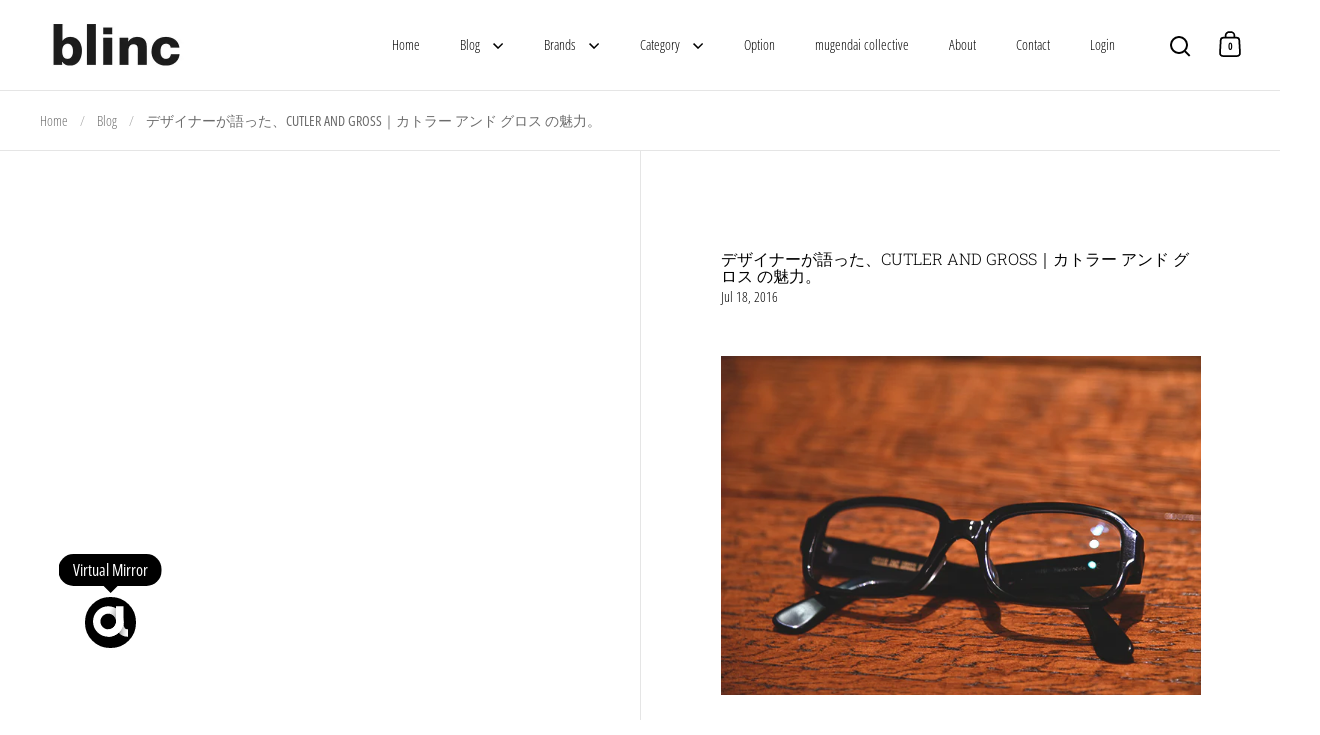

--- FILE ---
content_type: text/html; charset=utf-8
request_url: https://blinc.co.jp/en/blogs/blinc/6209
body_size: 31571
content:
<!doctype html><html class="no-js" lang="en" dir="ltr">
<head>

  <meta charset="utf-8">
  <meta name="viewport" content="width=device-width, initial-scale=1.0, height=device-height, minimum-scale=1.0">
  <meta http-equiv="X-UA-Compatible" content="IE=edge"><title>デザイナーが語った、CUTLER AND GROSS｜カトラー アンド グロス の魅力。 &ndash; blinc web store
</title><meta name="description" content="この写真は、僕がブリンクで働き始めた９年程前に作った、昔のカトラー アンド グロスの眼鏡 モデル「0853」です。当時、デザイナーのマリー・ウィルキンソンが来日した際、僕にこんな話をしてくれました。「カトラー アンド グロスでは、眼鏡をデザインする時に、まずそのフレームを掛けている人物を想像するところから始めるの。どんなキャラクターをしていて、どんなものが好きか。」「あなたの掛けているモデル「0853」は、音楽を愛している、熱狂的なレコードコレクターをイメージしてデザインされているの。部屋の中はレコードで一杯で、いつも音楽にあわせて踊っているわ。」 実際に音楽が好きでレコードを集めていた僕は、それを聞いてますますそのカトラー アンド">

<meta property="og:site_name" content="blinc web store">
<meta property="og:url" content="https://blinc.co.jp/en/blogs/blinc/6209">
<meta property="og:title" content="デザイナーが語った、CUTLER AND GROSS｜カトラー アンド グロス の魅力。">
<meta property="og:type" content="article">
<meta property="og:description" content="この写真は、僕がブリンクで働き始めた９年程前に作った、昔のカトラー アンド グロスの眼鏡 モデル「0853」です。当時、デザイナーのマリー・ウィルキンソンが来日した際、僕にこんな話をしてくれました。「カトラー アンド グロスでは、眼鏡をデザインする時に、まずそのフレームを掛けている人物を想像するところから始めるの。どんなキャラクターをしていて、どんなものが好きか。」「あなたの掛けているモデル「0853」は、音楽を愛している、熱狂的なレコードコレクターをイメージしてデザインされているの。部屋の中はレコードで一杯で、いつも音楽にあわせて踊っているわ。」 実際に音楽が好きでレコードを集めていた僕は、それを聞いてますますそのカトラー アンド"><meta property="og:image" content="http://blinc.co.jp/cdn/shop/articles/12_-_2023-11-17T025602.512.jpg?v=1700157571">
  <meta property="og:image:secure_url" content="https://blinc.co.jp/cdn/shop/articles/12_-_2023-11-17T025602.512.jpg?v=1700157571">
  <meta property="og:image:width" content="642">
  <meta property="og:image:height" content="453"><meta name="twitter:card" content="summary_large_image">
<meta name="twitter:title" content="デザイナーが語った、CUTLER AND GROSS｜カトラー アンド グロス の魅力。">
<meta name="twitter:description" content="この写真は、僕がブリンクで働き始めた９年程前に作った、昔のカトラー アンド グロスの眼鏡 モデル「0853」です。当時、デザイナーのマリー・ウィルキンソンが来日した際、僕にこんな話をしてくれました。「カトラー アンド グロスでは、眼鏡をデザインする時に、まずそのフレームを掛けている人物を想像するところから始めるの。どんなキャラクターをしていて、どんなものが好きか。」「あなたの掛けているモデル「0853」は、音楽を愛している、熱狂的なレコードコレクターをイメージしてデザインされているの。部屋の中はレコードで一杯で、いつも音楽にあわせて踊っているわ。」 実際に音楽が好きでレコードを集めていた僕は、それを聞いてますますそのカトラー アンド"><script type="application/ld+json">
  [
    {
      "@context": "https://schema.org",
      "@type": "WebSite",
      "name": "blinc web store",
      "url": "https:\/\/blinc.co.jp"
    },
    {
      "@context": "https://schema.org",
      "@type": "Organization",
      "name": "blinc web store",
      "url": "https:\/\/blinc.co.jp"
    }
  ]
</script>

<script type="application/ld+json">
{
  "@context": "http://schema.org",
  "@type": "BreadcrumbList",
  "itemListElement": [
    {
      "@type": "ListItem",
      "position": 1,
      "name": "Home",
      "item": "https://blinc.co.jp"
    },{
        "@type": "ListItem",
        "position": 2,
        "name": "blinc blog",
        "item": "https://blinc.co.jp/en/blogs/blinc"
      }, {
        "@type": "ListItem",
        "position": 3,
        "name": "blinc blog",
        "item": "https://blinc.co.jp/en/blogs/blinc/6209"
      }]
}
</script><script type="application/ld+json">
  {
    "@context": "http://schema.org",
    "@type": "Article",
    "articleBody": "\nこの写真は、僕がブリンクで働き始めた９年程前に作った、昔のカトラー アンド グロスの眼鏡 モデル「0853」です。当時、デザイナーのマリー・ウィルキンソンが来日した際、僕にこんな話をしてくれました。「カトラー アンド グロスでは、眼鏡をデザインする時に、まずそのフレームを掛けている人物を想像するところから始めるの。どんなキャラクターをしていて、どんなものが好きか。」「あなたの掛けているモデル「0853」は、音楽を愛している、熱狂的なレコードコレクターをイメージしてデザインされているの。部屋の中はレコードで一杯で、いつも音楽にあわせて踊っているわ。」\n\n実際に音楽が好きでレコードを集めていた僕は、それを聞いてますますそのカトラー アンド グロスのフレームに愛着が湧いたのを覚えています。人物をイメージして、そこから眼鏡のレンズシェイプやサイズ、色を決めていく。そんな手法でデザインしているブランドは初めてでしたし、自分のキャラクターとその眼鏡フレームの背景がぴったり合ったことで、大袈裟ですが眼鏡に「選ばれた」ような気がしたのです。そこで、僕も店頭に並んでいるカトラー アンド グロスの眼鏡を見て、掛けている人物を勝手に想像してみました！！\n\nCUTLER AND GROSS｜カトラー アンド グロスPRODUCT NAME: 0772COLOR: GB-CPRICE: 44,280 yen (w \/tax)\n\nモデル「0722」から想像するのは、イギリスを代表するミュージシャン、エルヴィス・コステロです。デビュー当時のルックスは、細身のスーツか三つボタンのジャケットに、顔からはみ出そうな大きな黒ぶちの眼鏡。それが、一度演奏を始めると、優等生然とした見た目からは想像もつかないような攻撃的でパンキッシュな曲調がとても格好良いのです。モデル「0722」のやや吊り上がって、かつ下に深いたっぷりしたレンズシェイプは、コステロが掛けていた黒ぶちの眼鏡のイメージと重なります。\n\nCUTLER AND GROSS｜カトラー アンド グロスPRODUCT NAME: 0932COLOR: BPRICE: 43,200 yen (w \/tax)\n\nもう一つのモデル「0932」はアカデミー賞受賞監督、そして俳優としても名高い映画人ウディ・アレン。うだつの上がらない男を演じさせたら一級品の彼のトレードマークも黒ぶち眼鏡です。時代によって様々な眼鏡を掛けているアレンですが、近年はもっぱらカトラーアンドグロスの「0932」によく似た、丸みのあるクラシックな細身のウェリントンを掛けています。目立ちすぎず、顔に馴染んで程よく主張するデザインは、いかにも彼の演じる繊細で才能溢れる役柄の人物像にぴったりです。眼鏡から、掛けている人物を想う。カトラー アンド グロスは、僕に新しい眼鏡の楽しみ方を教えてくれました。ブリンクでも、ブログをご覧いただいている皆様にそうした楽しい眼鏡選びのお手伝いが出来ればと思います。自分の中での「特別な一本」をお探しなら、ぜひブリンクにいらして下さい。ブリンク〒107-0062東京都港区南青山2-27-20 植村ビル 1F （MAP）TEL：03-5775-7525EMAIL：SHOP@BLINC.CO.JP営業時間：11:00 – 20:00定休日：月曜日Photo： Toshiyuki AraokaIllustration：Mai NagaoText： Naoto YazawaPOSTED BY blinc AT 7:04 PMTAGS: CUTLER AND GROSS, カトラー アンド グロス",
    "mainEntityOfPage": {
      "@type": "WebPage",
      "@id": "https:\/\/blinc.co.jp"
    },
    "headline": "デザイナーが語った、CUTLER AND GROSS｜カトラー アンド グロス の魅力。","image": [
        "https:\/\/blinc.co.jp\/cdn\/shop\/articles\/12_-_2023-11-17T025602.512.jpg?v=1700157571\u0026width=1920"
      ],"datePublished": "2016-07-18T03:00:00Z",
    "dateCreated": "2023-11-17T02:59:30Z",
    "author": {
      "@type": "Person",
      "name": "AraokaToshiyuki"
    },"publisher": {
      "@type": "Organization",
      "name": "blinc web store"
    }
  }
  </script><link rel="canonical" href="https://blinc.co.jp/en/blogs/blinc/6209">

  <link rel="preconnect" href="https://cdn.shopify.com"><link rel="preconnect" href="https://fonts.shopifycdn.com" crossorigin><link href="//blinc.co.jp/cdn/shop/t/7/assets/theme.css?v=75094540374303613281750656115" as="style" rel="preload"><link href="//blinc.co.jp/cdn/shop/t/7/assets/section-header.css?v=153108288637062904031750656115" as="style" rel="preload"><link href="//blinc.co.jp/cdn/shop/t/7/assets/component-slider.css?v=104647594672475051191750656115" as="style" rel="preload"><link href="//blinc.co.jp/cdn/shop/t/7/assets/component-product-item.css?v=11342876104258189871750656115" as="style" rel="preload"><link rel="preload" href="//blinc.co.jp/cdn/fonts/roboto_slab/robotoslab_n3.334bc4a7f64493b05cb1091c15b7be46b0d4a0d9.woff2" as="font" type="font/woff2" crossorigin><link rel="preload" href="//blinc.co.jp/cdn/fonts/open_sans_condensed/opensanscondensed_n3.f268bf7db5085696a282f0abbabcfc102d638ce3.woff2" as="font" type="font/woff2" crossorigin><style>



@font-face {
  font-family: "Roboto Slab";
  font-weight: 300;
  font-style: normal;
  font-display: swap;
  src: url("//blinc.co.jp/cdn/fonts/roboto_slab/robotoslab_n3.334bc4a7f64493b05cb1091c15b7be46b0d4a0d9.woff2") format("woff2"),
       url("//blinc.co.jp/cdn/fonts/roboto_slab/robotoslab_n3.4929d403660e3d9ae4428ca43a713d8a307fd79b.woff") format("woff");
}
@font-face {
  font-family: "Open Sans Condensed";
  font-weight: 300;
  font-style: normal;
  font-display: swap;
  src: url("//blinc.co.jp/cdn/fonts/open_sans_condensed/opensanscondensed_n3.f268bf7db5085696a282f0abbabcfc102d638ce3.woff2") format("woff2"),
       url("//blinc.co.jp/cdn/fonts/open_sans_condensed/opensanscondensed_n3.a03eb30ee41b9b551e1810d3ce643d7f729ca553.woff") format("woff");
}
@font-face {
  font-family: "Open Sans Condensed";
  font-weight: 400;
  font-style: normal;
  font-display: swap;
  src: url("//blinc.co.jp/cdn/fonts/open_sans_condensed/opensanscondensed_n4.b735817c3758cc70fda491bc4590427f285556cd.woff2") format("woff2"),
       url("//blinc.co.jp/cdn/fonts/open_sans_condensed/opensanscondensed_n4.eb36d05f7d3bebbfeb901f44afbd07da2e5979cc.woff") format("woff");
}
@font-face {
  font-family: "Open Sans Condensed";
  font-weight: 300;
  font-style: italic;
  font-display: swap;
  src: url("//blinc.co.jp/cdn/fonts/open_sans_condensed/opensanscondensed_i3.1b73cf9b8ab2b8f47a695217ca53e3196a0970d7.woff2") format("woff2"),
       url("//blinc.co.jp/cdn/fonts/open_sans_condensed/opensanscondensed_i3.0c21f49f4243e6df05e9a3cacf558dbe1a1ed6fd.woff") format("woff");
}
</style>
<style>

  :root {

    /* Main color scheme */

    --main-text: #000000;
    --main-text-hover: rgba(0, 0, 0, 0.82);
    --main-text-foreground: #fff;
    
    --main-background: #ffffff;
    --main-background-gradient: rgba(255, 255, 255, 0);
    --main-background-secondary: rgba(0, 0, 0, 0.18);
    --main-background-third: rgba(0, 0, 0, 0.03);
    --main-borders: rgba(0, 0, 0, 0.08);
    --grid-borders: rgba(0, 0, 0, 0.1);

    /* Header & sidebars color scheme */
    
    --header-text: #000000;
    --header-text-foreground: #fff;
    
    --header-background: #ffffff;
    --header-background-secondary: rgba(0, 0, 0, 0.18);
    --header-borders: rgba(0, 0, 0, 0.08);
    --header-grid-borders: rgba(0, 0, 0, 0.1);/* Footer color scheme */

    --footer-text: ;
    --footer-text-foreground: #fff;
    
    --footer-background: ;
    --footer-background-secondary: ;
    --footer-borders: ;

    --grid-image-padding: 10%;
    --grid-image-background: rgba(0,0,0,0);

    /* Buttons radius */

    --buttons-radius: 3px;

    /* Font variables */

    --font-stack-headings: "Roboto Slab", serif;
    --font-weight-headings: 300;
    --font-style-headings: normal;

    --font-stack-body: "Open Sans Condensed", sans-serif;
    --font-weight-body: 300;--font-weight-body-bold: 400;--font-style-body: normal;

    --base-headings-size: 31;
    --base-headings-line: 1.1;
    --base-body-size: 16;
    --base-body-line: 1.6;

  }

  select, .regular-select-cover, .facets__disclosure:after {
    background-image: url("data:image/svg+xml,%0A%3Csvg width='14' height='9' viewBox='0 0 14 9' fill='none' xmlns='http://www.w3.org/2000/svg'%3E%3Cpath d='M8.42815 7.47604L7.01394 8.89025L0.528658 2.40497L1.94287 0.990753L8.42815 7.47604Z' fill='rgb(0, 0, 0)'/%3E%3Cpath d='M6.98591 8.89025L5.5717 7.47604L12.057 0.990755L13.4712 2.40497L6.98591 8.89025Z' fill='rgb(0, 0, 0)'/%3E%3C/svg%3E%0A");
  }
  
</style><link href="//blinc.co.jp/cdn/shop/t/7/assets/theme.css?v=75094540374303613281750656115" rel="stylesheet" type="text/css" media="all" />

  <script>window.performance && window.performance.mark && window.performance.mark('shopify.content_for_header.start');</script><meta id="shopify-digital-wallet" name="shopify-digital-wallet" content="/71805501750/digital_wallets/dialog">
<meta name="shopify-checkout-api-token" content="3bfac5f9dbde2a4783843d02b3c13048">
<meta id="in-context-paypal-metadata" data-shop-id="71805501750" data-venmo-supported="false" data-environment="production" data-locale="en_US" data-paypal-v4="true" data-currency="JPY">
<link rel="alternate" type="application/atom+xml" title="Feed" href="/en/blogs/blinc.atom" />
<link rel="alternate" hreflang="x-default" href="https://blinc.co.jp/blogs/blinc/6209">
<link rel="alternate" hreflang="ja" href="https://blinc.co.jp/blogs/blinc/6209">
<link rel="alternate" hreflang="en" href="https://blinc.co.jp/en/blogs/blinc/6209">
<script async="async" src="/checkouts/internal/preloads.js?locale=en-JP"></script>
<link rel="preconnect" href="https://shop.app" crossorigin="anonymous">
<script async="async" src="https://shop.app/checkouts/internal/preloads.js?locale=en-JP&shop_id=71805501750" crossorigin="anonymous"></script>
<script id="apple-pay-shop-capabilities" type="application/json">{"shopId":71805501750,"countryCode":"JP","currencyCode":"JPY","merchantCapabilities":["supports3DS"],"merchantId":"gid:\/\/shopify\/Shop\/71805501750","merchantName":"blinc web store","requiredBillingContactFields":["postalAddress","email","phone"],"requiredShippingContactFields":["postalAddress","email","phone"],"shippingType":"shipping","supportedNetworks":["visa","masterCard","amex","jcb","discover"],"total":{"type":"pending","label":"blinc web store","amount":"1.00"},"shopifyPaymentsEnabled":true,"supportsSubscriptions":true}</script>
<script id="shopify-features" type="application/json">{"accessToken":"3bfac5f9dbde2a4783843d02b3c13048","betas":["rich-media-storefront-analytics"],"domain":"blinc.co.jp","predictiveSearch":false,"shopId":71805501750,"locale":"en"}</script>
<script>var Shopify = Shopify || {};
Shopify.shop = "blinc-web-store.myshopify.com";
Shopify.locale = "en";
Shopify.currency = {"active":"JPY","rate":"1.0"};
Shopify.country = "JP";
Shopify.theme = {"name":"blinc web store_ver20250624","id":177417847094,"schema_name":"Split","schema_version":"4.0.0","theme_store_id":842,"role":"main"};
Shopify.theme.handle = "null";
Shopify.theme.style = {"id":null,"handle":null};
Shopify.cdnHost = "blinc.co.jp/cdn";
Shopify.routes = Shopify.routes || {};
Shopify.routes.root = "/en/";</script>
<script type="module">!function(o){(o.Shopify=o.Shopify||{}).modules=!0}(window);</script>
<script>!function(o){function n(){var o=[];function n(){o.push(Array.prototype.slice.apply(arguments))}return n.q=o,n}var t=o.Shopify=o.Shopify||{};t.loadFeatures=n(),t.autoloadFeatures=n()}(window);</script>
<script>
  window.ShopifyPay = window.ShopifyPay || {};
  window.ShopifyPay.apiHost = "shop.app\/pay";
  window.ShopifyPay.redirectState = null;
</script>
<script id="shop-js-analytics" type="application/json">{"pageType":"article"}</script>
<script defer="defer" async type="module" src="//blinc.co.jp/cdn/shopifycloud/shop-js/modules/v2/client.init-shop-cart-sync_BT-GjEfc.en.esm.js"></script>
<script defer="defer" async type="module" src="//blinc.co.jp/cdn/shopifycloud/shop-js/modules/v2/chunk.common_D58fp_Oc.esm.js"></script>
<script defer="defer" async type="module" src="//blinc.co.jp/cdn/shopifycloud/shop-js/modules/v2/chunk.modal_xMitdFEc.esm.js"></script>
<script type="module">
  await import("//blinc.co.jp/cdn/shopifycloud/shop-js/modules/v2/client.init-shop-cart-sync_BT-GjEfc.en.esm.js");
await import("//blinc.co.jp/cdn/shopifycloud/shop-js/modules/v2/chunk.common_D58fp_Oc.esm.js");
await import("//blinc.co.jp/cdn/shopifycloud/shop-js/modules/v2/chunk.modal_xMitdFEc.esm.js");

  window.Shopify.SignInWithShop?.initShopCartSync?.({"fedCMEnabled":true,"windoidEnabled":true});

</script>
<script>
  window.Shopify = window.Shopify || {};
  if (!window.Shopify.featureAssets) window.Shopify.featureAssets = {};
  window.Shopify.featureAssets['shop-js'] = {"shop-cart-sync":["modules/v2/client.shop-cart-sync_DZOKe7Ll.en.esm.js","modules/v2/chunk.common_D58fp_Oc.esm.js","modules/v2/chunk.modal_xMitdFEc.esm.js"],"init-fed-cm":["modules/v2/client.init-fed-cm_B6oLuCjv.en.esm.js","modules/v2/chunk.common_D58fp_Oc.esm.js","modules/v2/chunk.modal_xMitdFEc.esm.js"],"shop-cash-offers":["modules/v2/client.shop-cash-offers_D2sdYoxE.en.esm.js","modules/v2/chunk.common_D58fp_Oc.esm.js","modules/v2/chunk.modal_xMitdFEc.esm.js"],"shop-login-button":["modules/v2/client.shop-login-button_QeVjl5Y3.en.esm.js","modules/v2/chunk.common_D58fp_Oc.esm.js","modules/v2/chunk.modal_xMitdFEc.esm.js"],"pay-button":["modules/v2/client.pay-button_DXTOsIq6.en.esm.js","modules/v2/chunk.common_D58fp_Oc.esm.js","modules/v2/chunk.modal_xMitdFEc.esm.js"],"shop-button":["modules/v2/client.shop-button_DQZHx9pm.en.esm.js","modules/v2/chunk.common_D58fp_Oc.esm.js","modules/v2/chunk.modal_xMitdFEc.esm.js"],"avatar":["modules/v2/client.avatar_BTnouDA3.en.esm.js"],"init-windoid":["modules/v2/client.init-windoid_CR1B-cfM.en.esm.js","modules/v2/chunk.common_D58fp_Oc.esm.js","modules/v2/chunk.modal_xMitdFEc.esm.js"],"init-shop-for-new-customer-accounts":["modules/v2/client.init-shop-for-new-customer-accounts_C_vY_xzh.en.esm.js","modules/v2/client.shop-login-button_QeVjl5Y3.en.esm.js","modules/v2/chunk.common_D58fp_Oc.esm.js","modules/v2/chunk.modal_xMitdFEc.esm.js"],"init-shop-email-lookup-coordinator":["modules/v2/client.init-shop-email-lookup-coordinator_BI7n9ZSv.en.esm.js","modules/v2/chunk.common_D58fp_Oc.esm.js","modules/v2/chunk.modal_xMitdFEc.esm.js"],"init-shop-cart-sync":["modules/v2/client.init-shop-cart-sync_BT-GjEfc.en.esm.js","modules/v2/chunk.common_D58fp_Oc.esm.js","modules/v2/chunk.modal_xMitdFEc.esm.js"],"shop-toast-manager":["modules/v2/client.shop-toast-manager_DiYdP3xc.en.esm.js","modules/v2/chunk.common_D58fp_Oc.esm.js","modules/v2/chunk.modal_xMitdFEc.esm.js"],"init-customer-accounts":["modules/v2/client.init-customer-accounts_D9ZNqS-Q.en.esm.js","modules/v2/client.shop-login-button_QeVjl5Y3.en.esm.js","modules/v2/chunk.common_D58fp_Oc.esm.js","modules/v2/chunk.modal_xMitdFEc.esm.js"],"init-customer-accounts-sign-up":["modules/v2/client.init-customer-accounts-sign-up_iGw4briv.en.esm.js","modules/v2/client.shop-login-button_QeVjl5Y3.en.esm.js","modules/v2/chunk.common_D58fp_Oc.esm.js","modules/v2/chunk.modal_xMitdFEc.esm.js"],"shop-follow-button":["modules/v2/client.shop-follow-button_CqMgW2wH.en.esm.js","modules/v2/chunk.common_D58fp_Oc.esm.js","modules/v2/chunk.modal_xMitdFEc.esm.js"],"checkout-modal":["modules/v2/client.checkout-modal_xHeaAweL.en.esm.js","modules/v2/chunk.common_D58fp_Oc.esm.js","modules/v2/chunk.modal_xMitdFEc.esm.js"],"shop-login":["modules/v2/client.shop-login_D91U-Q7h.en.esm.js","modules/v2/chunk.common_D58fp_Oc.esm.js","modules/v2/chunk.modal_xMitdFEc.esm.js"],"lead-capture":["modules/v2/client.lead-capture_BJmE1dJe.en.esm.js","modules/v2/chunk.common_D58fp_Oc.esm.js","modules/v2/chunk.modal_xMitdFEc.esm.js"],"payment-terms":["modules/v2/client.payment-terms_Ci9AEqFq.en.esm.js","modules/v2/chunk.common_D58fp_Oc.esm.js","modules/v2/chunk.modal_xMitdFEc.esm.js"]};
</script>
<script id="__st">var __st={"a":71805501750,"offset":32400,"reqid":"3f0ff299-ece7-4673-a63f-6103c0efdf36-1769307458","pageurl":"blinc.co.jp\/en\/blogs\/blinc\/6209","s":"articles-606354145590","u":"99b42f2b5e10","p":"article","rtyp":"article","rid":606354145590};</script>
<script>window.ShopifyPaypalV4VisibilityTracking = true;</script>
<script id="captcha-bootstrap">!function(){'use strict';const t='contact',e='account',n='new_comment',o=[[t,t],['blogs',n],['comments',n],[t,'customer']],c=[[e,'customer_login'],[e,'guest_login'],[e,'recover_customer_password'],[e,'create_customer']],r=t=>t.map((([t,e])=>`form[action*='/${t}']:not([data-nocaptcha='true']) input[name='form_type'][value='${e}']`)).join(','),a=t=>()=>t?[...document.querySelectorAll(t)].map((t=>t.form)):[];function s(){const t=[...o],e=r(t);return a(e)}const i='password',u='form_key',d=['recaptcha-v3-token','g-recaptcha-response','h-captcha-response',i],f=()=>{try{return window.sessionStorage}catch{return}},m='__shopify_v',_=t=>t.elements[u];function p(t,e,n=!1){try{const o=window.sessionStorage,c=JSON.parse(o.getItem(e)),{data:r}=function(t){const{data:e,action:n}=t;return t[m]||n?{data:e,action:n}:{data:t,action:n}}(c);for(const[e,n]of Object.entries(r))t.elements[e]&&(t.elements[e].value=n);n&&o.removeItem(e)}catch(o){console.error('form repopulation failed',{error:o})}}const l='form_type',E='cptcha';function T(t){t.dataset[E]=!0}const w=window,h=w.document,L='Shopify',v='ce_forms',y='captcha';let A=!1;((t,e)=>{const n=(g='f06e6c50-85a8-45c8-87d0-21a2b65856fe',I='https://cdn.shopify.com/shopifycloud/storefront-forms-hcaptcha/ce_storefront_forms_captcha_hcaptcha.v1.5.2.iife.js',D={infoText:'Protected by hCaptcha',privacyText:'Privacy',termsText:'Terms'},(t,e,n)=>{const o=w[L][v],c=o.bindForm;if(c)return c(t,g,e,D).then(n);var r;o.q.push([[t,g,e,D],n]),r=I,A||(h.body.append(Object.assign(h.createElement('script'),{id:'captcha-provider',async:!0,src:r})),A=!0)});var g,I,D;w[L]=w[L]||{},w[L][v]=w[L][v]||{},w[L][v].q=[],w[L][y]=w[L][y]||{},w[L][y].protect=function(t,e){n(t,void 0,e),T(t)},Object.freeze(w[L][y]),function(t,e,n,w,h,L){const[v,y,A,g]=function(t,e,n){const i=e?o:[],u=t?c:[],d=[...i,...u],f=r(d),m=r(i),_=r(d.filter((([t,e])=>n.includes(e))));return[a(f),a(m),a(_),s()]}(w,h,L),I=t=>{const e=t.target;return e instanceof HTMLFormElement?e:e&&e.form},D=t=>v().includes(t);t.addEventListener('submit',(t=>{const e=I(t);if(!e)return;const n=D(e)&&!e.dataset.hcaptchaBound&&!e.dataset.recaptchaBound,o=_(e),c=g().includes(e)&&(!o||!o.value);(n||c)&&t.preventDefault(),c&&!n&&(function(t){try{if(!f())return;!function(t){const e=f();if(!e)return;const n=_(t);if(!n)return;const o=n.value;o&&e.removeItem(o)}(t);const e=Array.from(Array(32),(()=>Math.random().toString(36)[2])).join('');!function(t,e){_(t)||t.append(Object.assign(document.createElement('input'),{type:'hidden',name:u})),t.elements[u].value=e}(t,e),function(t,e){const n=f();if(!n)return;const o=[...t.querySelectorAll(`input[type='${i}']`)].map((({name:t})=>t)),c=[...d,...o],r={};for(const[a,s]of new FormData(t).entries())c.includes(a)||(r[a]=s);n.setItem(e,JSON.stringify({[m]:1,action:t.action,data:r}))}(t,e)}catch(e){console.error('failed to persist form',e)}}(e),e.submit())}));const S=(t,e)=>{t&&!t.dataset[E]&&(n(t,e.some((e=>e===t))),T(t))};for(const o of['focusin','change'])t.addEventListener(o,(t=>{const e=I(t);D(e)&&S(e,y())}));const B=e.get('form_key'),M=e.get(l),P=B&&M;t.addEventListener('DOMContentLoaded',(()=>{const t=y();if(P)for(const e of t)e.elements[l].value===M&&p(e,B);[...new Set([...A(),...v().filter((t=>'true'===t.dataset.shopifyCaptcha))])].forEach((e=>S(e,t)))}))}(h,new URLSearchParams(w.location.search),n,t,e,['guest_login'])})(!0,!0)}();</script>
<script integrity="sha256-4kQ18oKyAcykRKYeNunJcIwy7WH5gtpwJnB7kiuLZ1E=" data-source-attribution="shopify.loadfeatures" defer="defer" src="//blinc.co.jp/cdn/shopifycloud/storefront/assets/storefront/load_feature-a0a9edcb.js" crossorigin="anonymous"></script>
<script crossorigin="anonymous" defer="defer" src="//blinc.co.jp/cdn/shopifycloud/storefront/assets/shopify_pay/storefront-65b4c6d7.js?v=20250812"></script>
<script data-source-attribution="shopify.dynamic_checkout.dynamic.init">var Shopify=Shopify||{};Shopify.PaymentButton=Shopify.PaymentButton||{isStorefrontPortableWallets:!0,init:function(){window.Shopify.PaymentButton.init=function(){};var t=document.createElement("script");t.src="https://blinc.co.jp/cdn/shopifycloud/portable-wallets/latest/portable-wallets.en.js",t.type="module",document.head.appendChild(t)}};
</script>
<script data-source-attribution="shopify.dynamic_checkout.buyer_consent">
  function portableWalletsHideBuyerConsent(e){var t=document.getElementById("shopify-buyer-consent"),n=document.getElementById("shopify-subscription-policy-button");t&&n&&(t.classList.add("hidden"),t.setAttribute("aria-hidden","true"),n.removeEventListener("click",e))}function portableWalletsShowBuyerConsent(e){var t=document.getElementById("shopify-buyer-consent"),n=document.getElementById("shopify-subscription-policy-button");t&&n&&(t.classList.remove("hidden"),t.removeAttribute("aria-hidden"),n.addEventListener("click",e))}window.Shopify?.PaymentButton&&(window.Shopify.PaymentButton.hideBuyerConsent=portableWalletsHideBuyerConsent,window.Shopify.PaymentButton.showBuyerConsent=portableWalletsShowBuyerConsent);
</script>
<script data-source-attribution="shopify.dynamic_checkout.cart.bootstrap">document.addEventListener("DOMContentLoaded",(function(){function t(){return document.querySelector("shopify-accelerated-checkout-cart, shopify-accelerated-checkout")}if(t())Shopify.PaymentButton.init();else{new MutationObserver((function(e,n){t()&&(Shopify.PaymentButton.init(),n.disconnect())})).observe(document.body,{childList:!0,subtree:!0})}}));
</script>
<link id="shopify-accelerated-checkout-styles" rel="stylesheet" media="screen" href="https://blinc.co.jp/cdn/shopifycloud/portable-wallets/latest/accelerated-checkout-backwards-compat.css" crossorigin="anonymous">
<style id="shopify-accelerated-checkout-cart">
        #shopify-buyer-consent {
  margin-top: 1em;
  display: inline-block;
  width: 100%;
}

#shopify-buyer-consent.hidden {
  display: none;
}

#shopify-subscription-policy-button {
  background: none;
  border: none;
  padding: 0;
  text-decoration: underline;
  font-size: inherit;
  cursor: pointer;
}

#shopify-subscription-policy-button::before {
  box-shadow: none;
}

      </style>

<script>window.performance && window.performance.mark && window.performance.mark('shopify.content_for_header.end');</script>

  <script>
    const rbi = [];
    const ribSetSize = (img) => {
      if ( img.offsetWidth / parseInt(img.dataset.ratio) < img.offsetHeight ) {
        img.setAttribute('sizes', `${Math.ceil(img.offsetHeight * parseInt(img.dataset.ratio))}px`);
      } else {
        img.setAttribute('sizes', `${Math.ceil(img.offsetWidth)}px`);
      }
    }
    function debounce(fn, wait) {
      let t;
      return (...args) => {
        clearTimeout(t);
        t = setTimeout(() => fn.apply(this, args), wait);
      };
    }
    window.KEYCODES = {
      TAB: 9,
      ESC: 27,
      DOWN: 40,
      RIGHT: 39,
      UP: 38,
      LEFT: 37,
      RETURN: 13
    };
    window.addEventListener('resize', debounce(()=>{
      for ( let img of rbi ) {
        ribSetSize(img);
      }
    }, 250));
  </script>

  <script>
    const ProductHeaderHelper = productSelector => {
      const originalHeader = document.querySelector(`${productSelector} .product-header`);
      let duplicateHeader = document.createElement('div');
      duplicateHeader.classList = 'product-header product-header--mobile';
      duplicateHeader.innerHTML = document.querySelector(`${productSelector} product-header`).innerHTML;
      duplicateHeader.querySelector('.price-reviews').id = "";
      document.querySelector(`${productSelector}`).prepend(duplicateHeader);
      const headerObserver = new MutationObserver(mutations=>{
        for ( const mutation of mutations ) {
          duplicateHeader.innerHTML = originalHeader.innerHTML;
        }
      });
      headerObserver.observe(originalHeader,{ attributes: false, childList: true, subtree: true })
    }
  </script><noscript>
    <link rel="stylesheet" href="//blinc.co.jp/cdn/shop/t/7/assets/theme-noscript.css?v=78259120545182003951750656115">
  </noscript>

  <script src="//blinc.co.jp/cdn/shop/t/7/assets/component-video-background.js?v=115983329714005318201750656115" defer></script>

<link href="https://monorail-edge.shopifysvc.com" rel="dns-prefetch">
<script>(function(){if ("sendBeacon" in navigator && "performance" in window) {try {var session_token_from_headers = performance.getEntriesByType('navigation')[0].serverTiming.find(x => x.name == '_s').description;} catch {var session_token_from_headers = undefined;}var session_cookie_matches = document.cookie.match(/_shopify_s=([^;]*)/);var session_token_from_cookie = session_cookie_matches && session_cookie_matches.length === 2 ? session_cookie_matches[1] : "";var session_token = session_token_from_headers || session_token_from_cookie || "";function handle_abandonment_event(e) {var entries = performance.getEntries().filter(function(entry) {return /monorail-edge.shopifysvc.com/.test(entry.name);});if (!window.abandonment_tracked && entries.length === 0) {window.abandonment_tracked = true;var currentMs = Date.now();var navigation_start = performance.timing.navigationStart;var payload = {shop_id: 71805501750,url: window.location.href,navigation_start,duration: currentMs - navigation_start,session_token,page_type: "article"};window.navigator.sendBeacon("https://monorail-edge.shopifysvc.com/v1/produce", JSON.stringify({schema_id: "online_store_buyer_site_abandonment/1.1",payload: payload,metadata: {event_created_at_ms: currentMs,event_sent_at_ms: currentMs}}));}}window.addEventListener('pagehide', handle_abandonment_event);}}());</script>
<script id="web-pixels-manager-setup">(function e(e,d,r,n,o){if(void 0===o&&(o={}),!Boolean(null===(a=null===(i=window.Shopify)||void 0===i?void 0:i.analytics)||void 0===a?void 0:a.replayQueue)){var i,a;window.Shopify=window.Shopify||{};var t=window.Shopify;t.analytics=t.analytics||{};var s=t.analytics;s.replayQueue=[],s.publish=function(e,d,r){return s.replayQueue.push([e,d,r]),!0};try{self.performance.mark("wpm:start")}catch(e){}var l=function(){var e={modern:/Edge?\/(1{2}[4-9]|1[2-9]\d|[2-9]\d{2}|\d{4,})\.\d+(\.\d+|)|Firefox\/(1{2}[4-9]|1[2-9]\d|[2-9]\d{2}|\d{4,})\.\d+(\.\d+|)|Chrom(ium|e)\/(9{2}|\d{3,})\.\d+(\.\d+|)|(Maci|X1{2}).+ Version\/(15\.\d+|(1[6-9]|[2-9]\d|\d{3,})\.\d+)([,.]\d+|)( \(\w+\)|)( Mobile\/\w+|) Safari\/|Chrome.+OPR\/(9{2}|\d{3,})\.\d+\.\d+|(CPU[ +]OS|iPhone[ +]OS|CPU[ +]iPhone|CPU IPhone OS|CPU iPad OS)[ +]+(15[._]\d+|(1[6-9]|[2-9]\d|\d{3,})[._]\d+)([._]\d+|)|Android:?[ /-](13[3-9]|1[4-9]\d|[2-9]\d{2}|\d{4,})(\.\d+|)(\.\d+|)|Android.+Firefox\/(13[5-9]|1[4-9]\d|[2-9]\d{2}|\d{4,})\.\d+(\.\d+|)|Android.+Chrom(ium|e)\/(13[3-9]|1[4-9]\d|[2-9]\d{2}|\d{4,})\.\d+(\.\d+|)|SamsungBrowser\/([2-9]\d|\d{3,})\.\d+/,legacy:/Edge?\/(1[6-9]|[2-9]\d|\d{3,})\.\d+(\.\d+|)|Firefox\/(5[4-9]|[6-9]\d|\d{3,})\.\d+(\.\d+|)|Chrom(ium|e)\/(5[1-9]|[6-9]\d|\d{3,})\.\d+(\.\d+|)([\d.]+$|.*Safari\/(?![\d.]+ Edge\/[\d.]+$))|(Maci|X1{2}).+ Version\/(10\.\d+|(1[1-9]|[2-9]\d|\d{3,})\.\d+)([,.]\d+|)( \(\w+\)|)( Mobile\/\w+|) Safari\/|Chrome.+OPR\/(3[89]|[4-9]\d|\d{3,})\.\d+\.\d+|(CPU[ +]OS|iPhone[ +]OS|CPU[ +]iPhone|CPU IPhone OS|CPU iPad OS)[ +]+(10[._]\d+|(1[1-9]|[2-9]\d|\d{3,})[._]\d+)([._]\d+|)|Android:?[ /-](13[3-9]|1[4-9]\d|[2-9]\d{2}|\d{4,})(\.\d+|)(\.\d+|)|Mobile Safari.+OPR\/([89]\d|\d{3,})\.\d+\.\d+|Android.+Firefox\/(13[5-9]|1[4-9]\d|[2-9]\d{2}|\d{4,})\.\d+(\.\d+|)|Android.+Chrom(ium|e)\/(13[3-9]|1[4-9]\d|[2-9]\d{2}|\d{4,})\.\d+(\.\d+|)|Android.+(UC? ?Browser|UCWEB|U3)[ /]?(15\.([5-9]|\d{2,})|(1[6-9]|[2-9]\d|\d{3,})\.\d+)\.\d+|SamsungBrowser\/(5\.\d+|([6-9]|\d{2,})\.\d+)|Android.+MQ{2}Browser\/(14(\.(9|\d{2,})|)|(1[5-9]|[2-9]\d|\d{3,})(\.\d+|))(\.\d+|)|K[Aa][Ii]OS\/(3\.\d+|([4-9]|\d{2,})\.\d+)(\.\d+|)/},d=e.modern,r=e.legacy,n=navigator.userAgent;return n.match(d)?"modern":n.match(r)?"legacy":"unknown"}(),u="modern"===l?"modern":"legacy",c=(null!=n?n:{modern:"",legacy:""})[u],f=function(e){return[e.baseUrl,"/wpm","/b",e.hashVersion,"modern"===e.buildTarget?"m":"l",".js"].join("")}({baseUrl:d,hashVersion:r,buildTarget:u}),m=function(e){var d=e.version,r=e.bundleTarget,n=e.surface,o=e.pageUrl,i=e.monorailEndpoint;return{emit:function(e){var a=e.status,t=e.errorMsg,s=(new Date).getTime(),l=JSON.stringify({metadata:{event_sent_at_ms:s},events:[{schema_id:"web_pixels_manager_load/3.1",payload:{version:d,bundle_target:r,page_url:o,status:a,surface:n,error_msg:t},metadata:{event_created_at_ms:s}}]});if(!i)return console&&console.warn&&console.warn("[Web Pixels Manager] No Monorail endpoint provided, skipping logging."),!1;try{return self.navigator.sendBeacon.bind(self.navigator)(i,l)}catch(e){}var u=new XMLHttpRequest;try{return u.open("POST",i,!0),u.setRequestHeader("Content-Type","text/plain"),u.send(l),!0}catch(e){return console&&console.warn&&console.warn("[Web Pixels Manager] Got an unhandled error while logging to Monorail."),!1}}}}({version:r,bundleTarget:l,surface:e.surface,pageUrl:self.location.href,monorailEndpoint:e.monorailEndpoint});try{o.browserTarget=l,function(e){var d=e.src,r=e.async,n=void 0===r||r,o=e.onload,i=e.onerror,a=e.sri,t=e.scriptDataAttributes,s=void 0===t?{}:t,l=document.createElement("script"),u=document.querySelector("head"),c=document.querySelector("body");if(l.async=n,l.src=d,a&&(l.integrity=a,l.crossOrigin="anonymous"),s)for(var f in s)if(Object.prototype.hasOwnProperty.call(s,f))try{l.dataset[f]=s[f]}catch(e){}if(o&&l.addEventListener("load",o),i&&l.addEventListener("error",i),u)u.appendChild(l);else{if(!c)throw new Error("Did not find a head or body element to append the script");c.appendChild(l)}}({src:f,async:!0,onload:function(){if(!function(){var e,d;return Boolean(null===(d=null===(e=window.Shopify)||void 0===e?void 0:e.analytics)||void 0===d?void 0:d.initialized)}()){var d=window.webPixelsManager.init(e)||void 0;if(d){var r=window.Shopify.analytics;r.replayQueue.forEach((function(e){var r=e[0],n=e[1],o=e[2];d.publishCustomEvent(r,n,o)})),r.replayQueue=[],r.publish=d.publishCustomEvent,r.visitor=d.visitor,r.initialized=!0}}},onerror:function(){return m.emit({status:"failed",errorMsg:"".concat(f," has failed to load")})},sri:function(e){var d=/^sha384-[A-Za-z0-9+/=]+$/;return"string"==typeof e&&d.test(e)}(c)?c:"",scriptDataAttributes:o}),m.emit({status:"loading"})}catch(e){m.emit({status:"failed",errorMsg:(null==e?void 0:e.message)||"Unknown error"})}}})({shopId: 71805501750,storefrontBaseUrl: "https://blinc.co.jp",extensionsBaseUrl: "https://extensions.shopifycdn.com/cdn/shopifycloud/web-pixels-manager",monorailEndpoint: "https://monorail-edge.shopifysvc.com/unstable/produce_batch",surface: "storefront-renderer",enabledBetaFlags: ["2dca8a86"],webPixelsConfigList: [{"id":"shopify-app-pixel","configuration":"{}","eventPayloadVersion":"v1","runtimeContext":"STRICT","scriptVersion":"0450","apiClientId":"shopify-pixel","type":"APP","privacyPurposes":["ANALYTICS","MARKETING"]},{"id":"shopify-custom-pixel","eventPayloadVersion":"v1","runtimeContext":"LAX","scriptVersion":"0450","apiClientId":"shopify-pixel","type":"CUSTOM","privacyPurposes":["ANALYTICS","MARKETING"]}],isMerchantRequest: false,initData: {"shop":{"name":"blinc web store","paymentSettings":{"currencyCode":"JPY"},"myshopifyDomain":"blinc-web-store.myshopify.com","countryCode":"JP","storefrontUrl":"https:\/\/blinc.co.jp\/en"},"customer":null,"cart":null,"checkout":null,"productVariants":[],"purchasingCompany":null},},"https://blinc.co.jp/cdn","fcfee988w5aeb613cpc8e4bc33m6693e112",{"modern":"","legacy":""},{"shopId":"71805501750","storefrontBaseUrl":"https:\/\/blinc.co.jp","extensionBaseUrl":"https:\/\/extensions.shopifycdn.com\/cdn\/shopifycloud\/web-pixels-manager","surface":"storefront-renderer","enabledBetaFlags":"[\"2dca8a86\"]","isMerchantRequest":"false","hashVersion":"fcfee988w5aeb613cpc8e4bc33m6693e112","publish":"custom","events":"[[\"page_viewed\",{}]]"});</script><script>
  window.ShopifyAnalytics = window.ShopifyAnalytics || {};
  window.ShopifyAnalytics.meta = window.ShopifyAnalytics.meta || {};
  window.ShopifyAnalytics.meta.currency = 'JPY';
  var meta = {"page":{"pageType":"article","resourceType":"article","resourceId":606354145590,"requestId":"3f0ff299-ece7-4673-a63f-6103c0efdf36-1769307458"}};
  for (var attr in meta) {
    window.ShopifyAnalytics.meta[attr] = meta[attr];
  }
</script>
<script class="analytics">
  (function () {
    var customDocumentWrite = function(content) {
      var jquery = null;

      if (window.jQuery) {
        jquery = window.jQuery;
      } else if (window.Checkout && window.Checkout.$) {
        jquery = window.Checkout.$;
      }

      if (jquery) {
        jquery('body').append(content);
      }
    };

    var hasLoggedConversion = function(token) {
      if (token) {
        return document.cookie.indexOf('loggedConversion=' + token) !== -1;
      }
      return false;
    }

    var setCookieIfConversion = function(token) {
      if (token) {
        var twoMonthsFromNow = new Date(Date.now());
        twoMonthsFromNow.setMonth(twoMonthsFromNow.getMonth() + 2);

        document.cookie = 'loggedConversion=' + token + '; expires=' + twoMonthsFromNow;
      }
    }

    var trekkie = window.ShopifyAnalytics.lib = window.trekkie = window.trekkie || [];
    if (trekkie.integrations) {
      return;
    }
    trekkie.methods = [
      'identify',
      'page',
      'ready',
      'track',
      'trackForm',
      'trackLink'
    ];
    trekkie.factory = function(method) {
      return function() {
        var args = Array.prototype.slice.call(arguments);
        args.unshift(method);
        trekkie.push(args);
        return trekkie;
      };
    };
    for (var i = 0; i < trekkie.methods.length; i++) {
      var key = trekkie.methods[i];
      trekkie[key] = trekkie.factory(key);
    }
    trekkie.load = function(config) {
      trekkie.config = config || {};
      trekkie.config.initialDocumentCookie = document.cookie;
      var first = document.getElementsByTagName('script')[0];
      var script = document.createElement('script');
      script.type = 'text/javascript';
      script.onerror = function(e) {
        var scriptFallback = document.createElement('script');
        scriptFallback.type = 'text/javascript';
        scriptFallback.onerror = function(error) {
                var Monorail = {
      produce: function produce(monorailDomain, schemaId, payload) {
        var currentMs = new Date().getTime();
        var event = {
          schema_id: schemaId,
          payload: payload,
          metadata: {
            event_created_at_ms: currentMs,
            event_sent_at_ms: currentMs
          }
        };
        return Monorail.sendRequest("https://" + monorailDomain + "/v1/produce", JSON.stringify(event));
      },
      sendRequest: function sendRequest(endpointUrl, payload) {
        // Try the sendBeacon API
        if (window && window.navigator && typeof window.navigator.sendBeacon === 'function' && typeof window.Blob === 'function' && !Monorail.isIos12()) {
          var blobData = new window.Blob([payload], {
            type: 'text/plain'
          });

          if (window.navigator.sendBeacon(endpointUrl, blobData)) {
            return true;
          } // sendBeacon was not successful

        } // XHR beacon

        var xhr = new XMLHttpRequest();

        try {
          xhr.open('POST', endpointUrl);
          xhr.setRequestHeader('Content-Type', 'text/plain');
          xhr.send(payload);
        } catch (e) {
          console.log(e);
        }

        return false;
      },
      isIos12: function isIos12() {
        return window.navigator.userAgent.lastIndexOf('iPhone; CPU iPhone OS 12_') !== -1 || window.navigator.userAgent.lastIndexOf('iPad; CPU OS 12_') !== -1;
      }
    };
    Monorail.produce('monorail-edge.shopifysvc.com',
      'trekkie_storefront_load_errors/1.1',
      {shop_id: 71805501750,
      theme_id: 177417847094,
      app_name: "storefront",
      context_url: window.location.href,
      source_url: "//blinc.co.jp/cdn/s/trekkie.storefront.8d95595f799fbf7e1d32231b9a28fd43b70c67d3.min.js"});

        };
        scriptFallback.async = true;
        scriptFallback.src = '//blinc.co.jp/cdn/s/trekkie.storefront.8d95595f799fbf7e1d32231b9a28fd43b70c67d3.min.js';
        first.parentNode.insertBefore(scriptFallback, first);
      };
      script.async = true;
      script.src = '//blinc.co.jp/cdn/s/trekkie.storefront.8d95595f799fbf7e1d32231b9a28fd43b70c67d3.min.js';
      first.parentNode.insertBefore(script, first);
    };
    trekkie.load(
      {"Trekkie":{"appName":"storefront","development":false,"defaultAttributes":{"shopId":71805501750,"isMerchantRequest":null,"themeId":177417847094,"themeCityHash":"16741755576555724736","contentLanguage":"en","currency":"JPY","eventMetadataId":"e5919037-d83b-4546-aff0-55796ad757aa"},"isServerSideCookieWritingEnabled":true,"monorailRegion":"shop_domain","enabledBetaFlags":["65f19447"]},"Session Attribution":{},"S2S":{"facebookCapiEnabled":false,"source":"trekkie-storefront-renderer","apiClientId":580111}}
    );

    var loaded = false;
    trekkie.ready(function() {
      if (loaded) return;
      loaded = true;

      window.ShopifyAnalytics.lib = window.trekkie;

      var originalDocumentWrite = document.write;
      document.write = customDocumentWrite;
      try { window.ShopifyAnalytics.merchantGoogleAnalytics.call(this); } catch(error) {};
      document.write = originalDocumentWrite;

      window.ShopifyAnalytics.lib.page(null,{"pageType":"article","resourceType":"article","resourceId":606354145590,"requestId":"3f0ff299-ece7-4673-a63f-6103c0efdf36-1769307458","shopifyEmitted":true});

      var match = window.location.pathname.match(/checkouts\/(.+)\/(thank_you|post_purchase)/)
      var token = match? match[1]: undefined;
      if (!hasLoggedConversion(token)) {
        setCookieIfConversion(token);
        
      }
    });


        var eventsListenerScript = document.createElement('script');
        eventsListenerScript.async = true;
        eventsListenerScript.src = "//blinc.co.jp/cdn/shopifycloud/storefront/assets/shop_events_listener-3da45d37.js";
        document.getElementsByTagName('head')[0].appendChild(eventsListenerScript);

})();</script>
<script
  defer
  src="https://blinc.co.jp/cdn/shopifycloud/perf-kit/shopify-perf-kit-3.0.4.min.js"
  data-application="storefront-renderer"
  data-shop-id="71805501750"
  data-render-region="gcp-us-central1"
  data-page-type="article"
  data-theme-instance-id="177417847094"
  data-theme-name="Split"
  data-theme-version="4.0.0"
  data-monorail-region="shop_domain"
  data-resource-timing-sampling-rate="10"
  data-shs="true"
  data-shs-beacon="true"
  data-shs-export-with-fetch="true"
  data-shs-logs-sample-rate="1"
  data-shs-beacon-endpoint="https://blinc.co.jp/api/collect"
></script>
</head>

<body id="デザイナーが語った-cutler-and-gross-カトラー-アンド-グロス-の魅力" class="no-touchevents
   
  template-article template-article
  
  
">
  
  <a href="#main" class="visually-hidden skip-to-content">Skip to content</a>

  <script>
    window.fixVhByVars = function(){
      let headerHeight = 0;
      document.querySelectorAll('.shopify-section-group-header-group').forEach(elm=>{
        headerHeight += elm.offsetHeight;
      });
      document.documentElement.style.setProperty('--window-height', `${1 + document.documentElement.clientHeight - headerHeight}px`);
    }
    window.addEventListener('resize', debounce(fixVhByVars, 200));
  </script><!-- BEGIN sections: header-group -->
<div id="shopify-section-sections--24480521126198__header" class="shopify-section shopify-section-group-header-group mount-header"><link href="//blinc.co.jp/cdn/shop/t/7/assets/section-header.css?v=153108288637062904031750656115" rel="stylesheet" type="text/css" media="all" />

<main-header id="site-header" class="site-header desktop-view--classic " data-logo_height="50"
data-sticky="sticky--scroll">

  <!-- logo -->
  
  <span class="logo"><a class="logo-img" href="/en" style="height:var(--header-logo);display:flex;align-items:center">
        <img src="//blinc.co.jp/cdn/shop/files/702d417ec5dfcdefb5b8d00c94eaeb3d.webp?v=1679158214" alt="blinc web store" style="max-height:50px" width="300" height="100" />
      </a></span>
<style>
  /* Default (static) values */:root {
      --header-logo: 50px;
    }
    @media screen and (max-width: 480px){
      :root {
        --header-logo: 30px;
      }
    }</style><!-- menu -->

  <div id="site-nav--desktop" class="site-nav style--classic"><div class="site-nav-container portable--hide">
        <nav class="primary-menu"><ul class="link-list">

	

	

	

		<li  id="menu-item-home">

			<a class="menu-link " href="/en">

				<span><span class="underline-animation">Home</span></span>

				

			</a>

			

		</li>

	

		<li  class="has-submenu" aria-controls="SiteNavLabel-blog-classic" aria-expanded="false"  id="menu-item-blog">

			<a class="menu-link  active " href="/en/pages/blog">

				<span><span class="underline-animation">Blog</span></span>

				
					<span class="icon"><svg width="11" height="7" viewBox="0 0 11 7" fill="none" xmlns="http://www.w3.org/2000/svg"><path fill-rule="evenodd" clip-rule="evenodd" d="M5.06067 4L1.06066 0L0 1.06066L4 5.06067L5.06066 6.12132L6.12132 5.06066L10.1213 1.06067L9.06066 8.79169e-06L5.06067 4Z" fill="black"/></svg></span>
				

			</a>

			

				<ul class="submenu normal-menu" id="SiteNavLabel-blog-classic">

					<div class="submenu-holder">

						

							<li class=" " >

								<a class="menu-link " href="/en/blogs/features">
									<span class="underline-animation"><span>FEATURES</span></span>
									
								</a>

								

							</li>

						

							<li class=" " >

								<a class="menu-link  active " href="/en/blogs/blinc">
									<span class="underline-animation"><span>blinc blog</span></span>
									
								</a>

								

							</li>

						

							<li class=" " >

								<a class="menu-link " href="/en/blogs/blinc-vase">
									<span class="underline-animation"><span>vase blog</span></span>
									
								</a>

								

							</li>

						

							<li class=" " >

								<a class="menu-link " href="https://note.com/blinc/">
									<span class="underline-animation"><span>note</span></span>
									
								</a>

								

							</li>

						

					</div>

				</ul>

			

		</li>

	

		<li  class="has-submenu" aria-controls="SiteNavLabel-brands-classic" aria-expanded="false"  id="menu-item-brands">

			<a class="menu-link " href="/en/pages/brands">

				<span><span class="underline-animation">Brands</span></span>

				
					<span class="icon"><svg width="11" height="7" viewBox="0 0 11 7" fill="none" xmlns="http://www.w3.org/2000/svg"><path fill-rule="evenodd" clip-rule="evenodd" d="M5.06067 4L1.06066 0L0 1.06066L4 5.06067L5.06066 6.12132L6.12132 5.06066L10.1213 1.06067L9.06066 8.79169e-06L5.06067 4Z" fill="black"/></svg></span>
				

			</a>

			

				<ul class="submenu normal-menu" id="SiteNavLabel-brands-classic">

					<div class="submenu-holder">

						

							<li class=" " >

								<a class="menu-link " href="/en/collections/%E5%8F%96%E3%82%8A%E6%89%B1%E3%81%84%E3%83%96%E3%83%A9%E3%83%B3%E3%83%89-alf-%E3%82%A2%E3%83%AB%E3%83%95">
									<span class="underline-animation"><span>ALF |アルフ</span></span>
									
								</a>

								

							</li>

						

							<li class=" " >

								<a class="menu-link " href="/en/collections/aude-herouard">
									<span class="underline-animation"><span>AUDE HEROUARD | オード エルアール</span></span>
									
								</a>

								

							</li>

						

							<li class=" " >

								<a class="menu-link " href="/en/collections/baars">
									<span class="underline-animation"><span>BAARS | バース</span></span>
									
								</a>

								

							</li>

						

							<li class=" " >

								<a class="menu-link " href="/en/collections/blanc">
									<span class="underline-animation"><span>BLANC | ブラン</span></span>
									
								</a>

								

							</li>

						

							<li class=" " >

								<a class="menu-link " href="/en/collections/cubitts">
									<span class="underline-animation"><span>CUBITTS |キュービッツ</span></span>
									
								</a>

								

							</li>

						

							<li class=" " >

								<a class="menu-link " href="/en/collections/cutler-and-gross">
									<span class="underline-animation"><span>CUTLER AND GROSS | カトラー アンド グロス</span></span>
									
								</a>

								

							</li>

						

							<li class=" " >

								<a class="menu-link " href="/en/collections/c-w-dixey-son">
									<span class="underline-animation"><span>C.W. Dixey &amp; Son｜シー ダブリュー ディキシー アンド サン</span></span>
									
								</a>

								

							</li>

						

							<li class=" " >

								<a class="menu-link " href="/en/collections/district-vision">
									<span class="underline-animation"><span>District Vision | ディストリクト ヴィジョン</span></span>
									
								</a>

								

							</li>

						

							<li class=" " >

								<a class="menu-link " href="/en/collections/e-b-meyrowitz">
									<span class="underline-animation"><span>E.B. Meyrowitz | E.B. メロヴィッツ</span></span>
									
								</a>

								

							</li>

						

							<li class=" " >

								<a class="menu-link " href="/en/collections/elder_araokagankyo">
									<span class="underline-animation"><span>Elder_ARAOKAGANKYO | エルダー_アラオカガンキョウ</span></span>
									
								</a>

								

							</li>

						

							<li class=" has-babymenu" aria-controls="SiteNavLabel-eyevan-7285-アイヴァン-7285-classic" aria-expanded="false" >

								<a class="menu-link " href="/en/collections/eyevan-7285">
									<span class="underline-animation"><span>EYEVAN 7285 | アイヴァン 7285</span></span>
									
										<span class="icon"><svg width="11" height="7" viewBox="0 0 11 7" fill="none" xmlns="http://www.w3.org/2000/svg"><path fill-rule="evenodd" clip-rule="evenodd" d="M5.06067 4L1.06066 0L0 1.06066L4 5.06067L5.06066 6.12132L6.12132 5.06066L10.1213 1.06067L9.06066 8.79169e-06L5.06067 4Z" fill="black"/></svg></span>
									
								</a>

								

									<div class="babymenu">
										<ul id="SiteNavLabel-eyevan-7285-アイヴァン-7285-classic">
											
												<li><a class="menu-link " href="/en/collections/e5-eyevan"><span class="underline-animation">E5 eyevan |  E5 アイヴァン</span></a></li>
											
										</ul>
									</div>

								

							</li>

						

							<li class=" " >

								<a class="menu-link " href="/en/collections/arrett-leight-california-optical">
									<span class="underline-animation"><span>GARRETT LEIGHT CALIFORNIA OPTICAL｜ギャレット・ライト・カリフォルニア・オプティカル</span></span>
									
								</a>

								

							</li>

						

							<li class=" " >

								<a class="menu-link " href="/en/collections/gouv-au">
									<span class="underline-animation"><span>GOUV/AU | グーヴォ</span></span>
									
								</a>

								

							</li>

						

							<li class=" " >

								<a class="menu-link " href="/en/collections/grapes-celadon">
									<span class="underline-animation"><span>Grapes &amp; Celadon | グレープス アンド セラドン</span></span>
									
								</a>

								

							</li>

						

							<li class=" " >

								<a class="menu-link " href="/en/collections/i-enomoto">
									<span class="underline-animation"><span>I.ENOMOTO | アイ.エノモト</span></span>
									
								</a>

								

							</li>

						

							<li class=" " >

								<a class="menu-link " href="/en/collections/ima-kijinokanosei-blinc">
									<span class="underline-animation"><span>ima × kijinokanosei × blinc</span></span>
									
								</a>

								

							</li>

						

							<li class=" " >

								<a class="menu-link " href="/en/collections/i-ro-se">
									<span class="underline-animation"><span> i ro se | イロセ</span></span>
									
								</a>

								

							</li>

						

							<li class=" " >

								<a class="menu-link " href="/en/collections/%E5%8F%96%E3%82%8A%E6%89%B1%E3%81%84%E3%83%96%E3%83%A9%E3%83%B3%E3%83%89-jacques-marie-mage-%E3%82%B8%E3%83%A3%E3%83%83%E3%82%AF-%E3%83%9E%E3%83%AA%E3%83%BC-%E3%83%9E%E3%83%BC%E3%82%B8%E3%83%A5">
									<span class="underline-animation"><span> JACQUES MARIE MAGE | ジャック マリー マージュ</span></span>
									
								</a>

								

							</li>

						

							<li class=" " >

								<a class="menu-link " href="/en/collections/kearny">
									<span class="underline-animation"><span>kearny | カーニー</span></span>
									
								</a>

								

							</li>

						

							<li class=" " >

								<a class="menu-link " href="/en/collections/kuboraum">
									<span class="underline-animation"><span>KUBORAUM | クボラム</span></span>
									
								</a>

								

							</li>

						

							<li class=" " >

								<a class="menu-link " href="/en/collections/%E5%8F%96%E3%82%8A%E6%89%B1%E3%81%84%E3%83%96%E3%83%A9%E3%83%B3%E3%83%89-lawrence-jenkin">
									<span class="underline-animation"><span>Lawrence Jenkin Spectacle Maker | ローレンス ジェンキン スペクタクル メーカー </span></span>
									
								</a>

								

							</li>

						

							<li class=" " >

								<a class="menu-link " href="/en/collections/lindberg">
									<span class="underline-animation"><span>LINDBERG | リンドバーグ</span></span>
									
								</a>

								

							</li>

						

							<li class=" " >

								<a class="menu-link " href="/en/collections/lunettes-kollektion">
									<span class="underline-animation"><span>LUNETTES KOLLEKTION | リュネット コレクション</span></span>
									
								</a>

								

							</li>

						

							<li class=" " >

								<a class="menu-link " href="/en/collections/massada">
									<span class="underline-animation"><span>MASSADA | マッサーダ</span></span>
									
								</a>

								

							</li>

						

							<li class=" " >

								<a class="menu-link " href="/en/collections/miz-dialogue">
									<span class="underline-animation"><span>MIZ DIALOGUE | ミズ ダイアログ</span></span>
									
								</a>

								

							</li>

						

							<li class=" " >

								<a class="menu-link " href="/en/collections/meganerock">
									<span class="underline-animation"><span>MEGANEROCK | メガネロック</span></span>
									
								</a>

								

							</li>

						

							<li class=" " >

								<a class="menu-link " href="/en/collections/mr-leight-%E3%83%9F%E3%82%B9%E3%82%BF%E3%83%BC-%E3%83%A9%E3%82%A4%E3%83%88">
									<span class="underline-animation"><span>Mr. Leight | ミスター・ライト</span></span>
									
								</a>

								

							</li>

						

							<li class=" " >

								<a class="menu-link " href="/en/collections/nts-1">
									<span class="underline-animation"><span>NTS | エヌ ティー エス</span></span>
									
								</a>

								

							</li>

						

							<li class=" " >

								<a class="menu-link " href="/en/collections/oscar-magnuson">
									<span class="underline-animation"><span>OSCAR MAGNUSON | オスカー マグヌソン</span></span>
									
								</a>

								

							</li>

						

							<li class=" " >

								<a class="menu-link " href="/en/collections/ophy">
									<span class="underline-animation"><span>OPHY | オフィー</span></span>
									
								</a>

								

							</li>

						

							<li class=" " >

								<a class="menu-link " href="/en/collections/og-oliver-goldsmith">
									<span class="underline-animation"><span>OG×OLIVER GOLDSMITH | オージー・バイ・オリバー・ゴールドスミス</span></span>
									
								</a>

								

							</li>

						

							<li class=" " >

								<a class="menu-link " href="/en/collections/oliver-goldsmith">
									<span class="underline-animation"><span>OLIVER GOLDSMITH | オリバー ゴールドスミス</span></span>
									
								</a>

								

							</li>

						

							<li class=" " >

								<a class="menu-link " href="/en/collections/persol">
									<span class="underline-animation"><span>Persol | ペルソール</span></span>
									
								</a>

								

							</li>

						

							<li class=" " >

								<a class="menu-link " href="/en/collections/peter-and-may">
									<span class="underline-animation"><span>PETER &amp; MAY | ピーター＆メイ</span></span>
									
								</a>

								

							</li>

						

							<li class=" " >

								<a class="menu-link " href="/en/collections/brand-projekt-produkt">
									<span class="underline-animation"><span> PROJEKT PRODUKT | プロジェクトプロダクト</span></span>
									
								</a>

								

							</li>

						

							<li class=" " >

								<a class="menu-link " href="/en/collections/robert-la-roche-vintage">
									<span class="underline-animation"><span>ROBERT LA ROCHE VINTAGE | ロバート ラ ロッシュ ヴィンテージ</span></span>
									
								</a>

								

							</li>

						

							<li class=" " >

								<a class="menu-link " href="/en/collections/rigards">
									<span class="underline-animation"><span>RIGARDS | リガーズ</span></span>
									
								</a>

								

							</li>

						

							<li class=" " >

								<a class="menu-link " href="/en/collections/savile-row">
									<span class="underline-animation"><span>SAVILE ROW | サヴィル ロウ</span></span>
									
								</a>

								

							</li>

						

							<li class=" " >

								<a class="menu-link " href="/en/collections/two-face">
									<span class="underline-animation"><span>TWO FACE  | トゥーフェイス</span></span>
									
								</a>

								

							</li>

						

							<li class=" " >

								<a class="menu-link " href="/en/collections/thinglass">
									<span class="underline-animation"><span>THINGLASS | シングラス</span></span>
									
								</a>

								

							</li>

						

							<li class=" " >

								<a class="menu-link " href="/en/collections/turning">
									<span class="underline-animation"><span>TURNING | ターニング</span></span>
									
								</a>

								

							</li>

						

							<li class=" " >

								<a class="menu-link " href="/en/collections/yuichi-toyama">
									<span class="underline-animation"><span>YUICHI TOYAMA. | ユウイチ トヤマ.</span></span>
									
								</a>

								

							</li>

						

							<li class=" " >

								<a class="menu-link " href="/en/collections/%E5%8F%96%E3%82%8A%E6%89%B1%E3%81%84%E3%83%96%E3%83%A9%E3%83%B3%E3%83%89-yellows-pulas-%E3%82%A4%E3%82%A8%E3%83%AD%E3%83%BC%E3%82%BA-%E3%83%97%E3%83%A9%E3%82%B9">
									<span class="underline-animation"><span>YELLOWS PLUS  | イエローズ プラス</span></span>
									
								</a>

								

							</li>

						

							<li class=" " >

								<a class="menu-link " href="/en/collections/%E5%8F%96%E3%82%8A%E6%89%B1%E3%81%84%E3%83%96%E3%83%A9%E3%83%B3%E3%83%89-yoshinori-aoyama-%E3%83%A8%E3%82%B7%E3%83%8E%E3%83%AA-%E3%82%A2%E3%82%AA%E3%83%A4%E3%83%9E">
									<span class="underline-animation"><span>YOSHINORI AOYAMA |  ヨシノリ アオヤマ</span></span>
									
								</a>

								

							</li>

						

							<li class=" " >

								<a class="menu-link " href="/en/products/date-uvcut-lenses">
									<span class="underline-animation"><span>レンズ</span></span>
									
								</a>

								

							</li>

						

							<li class=" " >

								<a class="menu-link " href="/en/products/1nose_pad">
									<span class="underline-animation"><span>ノーズパット</span></span>
									
								</a>

								

							</li>

						

					</div>

				</ul>

			

		</li>

	

		<li  class="has-submenu" aria-controls="SiteNavLabel-category-classic" aria-expanded="false"  id="menu-item-category">

			<a class="menu-link " href="/en/collections/all">

				<span><span class="underline-animation">Category</span></span>

				
					<span class="icon"><svg width="11" height="7" viewBox="0 0 11 7" fill="none" xmlns="http://www.w3.org/2000/svg"><path fill-rule="evenodd" clip-rule="evenodd" d="M5.06067 4L1.06066 0L0 1.06066L4 5.06067L5.06066 6.12132L6.12132 5.06066L10.1213 1.06067L9.06066 8.79169e-06L5.06067 4Z" fill="black"/></svg></span>
				

			</a>

			

				<ul class="submenu normal-menu" id="SiteNavLabel-category-classic">

					<div class="submenu-holder">

						

							<li class=" " >

								<a class="menu-link " href="/en/collections/new-arrival">
									<span class="underline-animation"><span>New arrival</span></span>
									
								</a>

								

							</li>

						

							<li class=" " >

								<a class="menu-link " href="/en/collections/staff-recommended">
									<span class="underline-animation"><span>Stuff Recommend</span></span>
									
								</a>

								

							</li>

						

							<li class=" " >

								<a class="menu-link " href="/en/collections/sunglasses/%E3%82%B5%E3%83%B3%E3%82%B0%E3%83%A9%E3%82%B9%E3%80%81%E3%82%AB%E3%83%A9%E3%83%BC%E3%83%AC%E3%83%B3%E3%82%BA">
									<span class="underline-animation"><span>Sunglass type (color)</span></span>
									
								</a>

								

							</li>

						

							<li class=" " >

								<a class="menu-link " href="/en/collections/goods">
									<span class="underline-animation"><span>general merchandise</span></span>
									
								</a>

								

							</li>

						

					</div>

				</ul>

			

		</li>

	

		<li  id="menu-item-option">

			<a class="menu-link " href="/en/collections/option">

				<span><span class="underline-animation">Option</span></span>

				

			</a>

			

		</li>

	

		<li  id="menu-item-mugendai-collective">

			<a class="menu-link " href="/en/pages/mugendai-collective">

				<span><span class="underline-animation">mugendai collective</span></span>

				

			</a>

			

		</li>

	

		<li  id="menu-item-about">

			<a class="menu-link " href="/en/pages/about-us">

				<span><span class="underline-animation">About</span></span>

				

			</a>

			

		</li>

	

		<li  id="menu-item-contact">

			<a class="menu-link " href="/en/pages/contact">

				<span><span class="underline-animation">Contact</span></span>

				

			</a>

			

		</li>

	

	
		<li class="login">
			<a class="menu-link " href="/en/account/login">
				
					<span class="underline-animation">Login</span>
				
			</a>
		</li>
	
</ul></nav>
      </div><span 
      class="site-search-handle site-menu-handle" 
      title="Open search"
       
        id="site-search-handle" aria-expanded="false" aria-controls="site-search" 
        data-js-sidebar-handle
       
    >
      <span class="visually-hidden">Open search</span>
      <a href="/en/search" title="Open search<">
        <span class="search-menu" aria-hidden="true"><svg aria-hidden="true" focusable="false" role="presentation" width="21" height="21" viewBox="0 0 21 21" fill="none" xmlns="http://www.w3.org/2000/svg"><circle cx="9" cy="9" r="8" stroke="" stroke-width="2"/><rect x="14.2188" y="15.9062" width="1.98612" height="6.65426" fill="" transform="rotate(-45 14.2188 15.9062)" /></svg></span>
      </a>
    </span>

    <span 
      class="site-cart-handle site-menu-handle overlay"
      title="Open cart"
       
        id="site-cart-handle" aria-expanded="false" aria-controls="site-cart" 
        data-js-sidebar-handle
      
    >
      <span class="visually-hidden">Open cart</span>
      <a href="/en/cart" title="Open cart">
        <span class="cart-menu" aria-hidden="true"><svg aria-hidden="true" focusable="false" role="presentation" width="22" height="26" viewBox="0 0 22 26" fill="none" xmlns="http://www.w3.org/2000/svg"><path d="M6.57058 6.64336H4.49919C3.0296 6.64336 1.81555 7.78963 1.7323 9.25573L1.00454 22.0739C0.914352 23.6625 2.17916 25 3.77143 25H18.2286C19.8208 25 21.0856 23.6625 20.9955 22.0739L20.2677 9.25573C20.1844 7.78962 18.9704 6.64336 17.5008 6.64336H15.4294M6.57058 6.64336H15.4294M6.57058 6.64336V4.69231C6.57058 2.6531 8.22494 1 10.2657 1H11.7343C13.775 1 15.4294 2.6531 15.4294 4.69231V6.64336" stroke="" stroke-width="1.75"/></svg><span class="count-holder"><span class="count" data-header-cart-count>0</span></span>
        </span>
      </a>
    </span>

    <button id="site-menu-handle" class="site-menu-handle site-burger-handle hide portable--show" aria-expanded="false" aria-controls="site-nav--mobile" title="Open menu" data-js-sidebar-handle>
      <span class="visually-hidden">Open menu</span>
      <span class="hamburger-menu" aria-hidden="true" style="height:16px"><svg class="svg burger" width="27" height="16" viewBox="0 0 27 16" fill="none" xmlns="http://www.w3.org/2000/svg"><path d="M0 0H22V2H0V0Z" fill="#262627"/><path d="M0 7H27V9H0V7Z" fill="#262627"/><path d="M0 14H17V16H0V14Z" fill="#262627"/></svg></span>
    </button>

  </div>

</main-header>
<script>window.fixVhByVars();</script>

<sidebar-drawer id="site-nav--mobile" class="site-nav style--sidebar" tabindex="-1" role="dialog" aria-modal="true" style="display:none">
  
  <button class="site-close-handle" title="Close sidebar">
    <span class="visually-hidden">Close sidebar</span>
    <span class="hamburger-menu" aria-hidden="true"><svg aria-hidden="true" focusable="false" role="presentation" width="17" height="17" viewBox="0 0 17 17" fill="none" xmlns="http://www.w3.org/2000/svg"><path d="M1.41418 0L16.9705 15.5563L15.5563 16.9706L-2.89679e-05 1.41421L1.41418 0Z" fill="#111111"/><path d="M16.9706 1.41431L1.41423 16.9707L1.85966e-05 15.5564L15.5564 9.31025e-05L16.9706 1.41431Z" fill="#111111"/></svg></span>
  </button>

  <div id="site-navigation" class="site-nav-container">

    <div class="site-nav-container-last">

      <p class="title sidebar-title add-hr-below">Menu</p>

      <div class="top">

        <nav class="primary-menu"><ul class="link-list">

	

	

	

		<li  id="menu-item-home">

			<a class="menu-link " href="/en">

				<span><span class="underline-animation">Home</span></span>

				

			</a>

			

		</li>

	

		<li  class="has-submenu" aria-controls="SiteNavLabel-blog-sidebar" aria-expanded="false"  id="menu-item-blog">

			<a class="menu-link  active " href="/en/pages/blog">

				<span><span class="underline-animation">Blog</span></span>

				
					<span class="icon"><svg width="11" height="7" viewBox="0 0 11 7" fill="none" xmlns="http://www.w3.org/2000/svg"><path fill-rule="evenodd" clip-rule="evenodd" d="M5.06067 4L1.06066 0L0 1.06066L4 5.06067L5.06066 6.12132L6.12132 5.06066L10.1213 1.06067L9.06066 8.79169e-06L5.06067 4Z" fill="black"/></svg></span>
				

			</a>

			

				<ul class="submenu normal-menu" id="SiteNavLabel-blog-sidebar">

					<div class="submenu-holder">

						

							<li class=" " >

								<a class="menu-link " href="/en/blogs/features">
									<span class="underline-animation"><span>FEATURES</span></span>
									
								</a>

								

							</li>

						

							<li class=" " >

								<a class="menu-link  active " href="/en/blogs/blinc">
									<span class="underline-animation"><span>blinc blog</span></span>
									
								</a>

								

							</li>

						

							<li class=" " >

								<a class="menu-link " href="/en/blogs/blinc-vase">
									<span class="underline-animation"><span>vase blog</span></span>
									
								</a>

								

							</li>

						

							<li class=" " >

								<a class="menu-link " href="https://note.com/blinc/">
									<span class="underline-animation"><span>note</span></span>
									
								</a>

								

							</li>

						

					</div>

				</ul>

			

		</li>

	

		<li  class="has-submenu" aria-controls="SiteNavLabel-brands-sidebar" aria-expanded="false"  id="menu-item-brands">

			<a class="menu-link " href="/en/pages/brands">

				<span><span class="underline-animation">Brands</span></span>

				
					<span class="icon"><svg width="11" height="7" viewBox="0 0 11 7" fill="none" xmlns="http://www.w3.org/2000/svg"><path fill-rule="evenodd" clip-rule="evenodd" d="M5.06067 4L1.06066 0L0 1.06066L4 5.06067L5.06066 6.12132L6.12132 5.06066L10.1213 1.06067L9.06066 8.79169e-06L5.06067 4Z" fill="black"/></svg></span>
				

			</a>

			

				<ul class="submenu normal-menu" id="SiteNavLabel-brands-sidebar">

					<div class="submenu-holder">

						

							<li class=" " >

								<a class="menu-link " href="/en/collections/%E5%8F%96%E3%82%8A%E6%89%B1%E3%81%84%E3%83%96%E3%83%A9%E3%83%B3%E3%83%89-alf-%E3%82%A2%E3%83%AB%E3%83%95">
									<span class="underline-animation"><span>ALF |アルフ</span></span>
									
								</a>

								

							</li>

						

							<li class=" " >

								<a class="menu-link " href="/en/collections/aude-herouard">
									<span class="underline-animation"><span>AUDE HEROUARD | オード エルアール</span></span>
									
								</a>

								

							</li>

						

							<li class=" " >

								<a class="menu-link " href="/en/collections/baars">
									<span class="underline-animation"><span>BAARS | バース</span></span>
									
								</a>

								

							</li>

						

							<li class=" " >

								<a class="menu-link " href="/en/collections/blanc">
									<span class="underline-animation"><span>BLANC | ブラン</span></span>
									
								</a>

								

							</li>

						

							<li class=" " >

								<a class="menu-link " href="/en/collections/cubitts">
									<span class="underline-animation"><span>CUBITTS |キュービッツ</span></span>
									
								</a>

								

							</li>

						

							<li class=" " >

								<a class="menu-link " href="/en/collections/cutler-and-gross">
									<span class="underline-animation"><span>CUTLER AND GROSS | カトラー アンド グロス</span></span>
									
								</a>

								

							</li>

						

							<li class=" " >

								<a class="menu-link " href="/en/collections/c-w-dixey-son">
									<span class="underline-animation"><span>C.W. Dixey &amp; Son｜シー ダブリュー ディキシー アンド サン</span></span>
									
								</a>

								

							</li>

						

							<li class=" " >

								<a class="menu-link " href="/en/collections/district-vision">
									<span class="underline-animation"><span>District Vision | ディストリクト ヴィジョン</span></span>
									
								</a>

								

							</li>

						

							<li class=" " >

								<a class="menu-link " href="/en/collections/e-b-meyrowitz">
									<span class="underline-animation"><span>E.B. Meyrowitz | E.B. メロヴィッツ</span></span>
									
								</a>

								

							</li>

						

							<li class=" " >

								<a class="menu-link " href="/en/collections/elder_araokagankyo">
									<span class="underline-animation"><span>Elder_ARAOKAGANKYO | エルダー_アラオカガンキョウ</span></span>
									
								</a>

								

							</li>

						

							<li class=" has-babymenu" aria-controls="SiteNavLabel-eyevan-7285-アイヴァン-7285-sidebar" aria-expanded="false" >

								<a class="menu-link " href="/en/collections/eyevan-7285">
									<span class="underline-animation"><span>EYEVAN 7285 | アイヴァン 7285</span></span>
									
										<span class="icon"><svg width="11" height="7" viewBox="0 0 11 7" fill="none" xmlns="http://www.w3.org/2000/svg"><path fill-rule="evenodd" clip-rule="evenodd" d="M5.06067 4L1.06066 0L0 1.06066L4 5.06067L5.06066 6.12132L6.12132 5.06066L10.1213 1.06067L9.06066 8.79169e-06L5.06067 4Z" fill="black"/></svg></span>
									
								</a>

								

									<div class="babymenu">
										<ul id="SiteNavLabel-eyevan-7285-アイヴァン-7285-sidebar">
											
												<li><a class="menu-link " href="/en/collections/e5-eyevan"><span class="underline-animation">E5 eyevan |  E5 アイヴァン</span></a></li>
											
										</ul>
									</div>

								

							</li>

						

							<li class=" " >

								<a class="menu-link " href="/en/collections/arrett-leight-california-optical">
									<span class="underline-animation"><span>GARRETT LEIGHT CALIFORNIA OPTICAL｜ギャレット・ライト・カリフォルニア・オプティカル</span></span>
									
								</a>

								

							</li>

						

							<li class=" " >

								<a class="menu-link " href="/en/collections/gouv-au">
									<span class="underline-animation"><span>GOUV/AU | グーヴォ</span></span>
									
								</a>

								

							</li>

						

							<li class=" " >

								<a class="menu-link " href="/en/collections/grapes-celadon">
									<span class="underline-animation"><span>Grapes &amp; Celadon | グレープス アンド セラドン</span></span>
									
								</a>

								

							</li>

						

							<li class=" " >

								<a class="menu-link " href="/en/collections/i-enomoto">
									<span class="underline-animation"><span>I.ENOMOTO | アイ.エノモト</span></span>
									
								</a>

								

							</li>

						

							<li class=" " >

								<a class="menu-link " href="/en/collections/ima-kijinokanosei-blinc">
									<span class="underline-animation"><span>ima × kijinokanosei × blinc</span></span>
									
								</a>

								

							</li>

						

							<li class=" " >

								<a class="menu-link " href="/en/collections/i-ro-se">
									<span class="underline-animation"><span> i ro se | イロセ</span></span>
									
								</a>

								

							</li>

						

							<li class=" " >

								<a class="menu-link " href="/en/collections/%E5%8F%96%E3%82%8A%E6%89%B1%E3%81%84%E3%83%96%E3%83%A9%E3%83%B3%E3%83%89-jacques-marie-mage-%E3%82%B8%E3%83%A3%E3%83%83%E3%82%AF-%E3%83%9E%E3%83%AA%E3%83%BC-%E3%83%9E%E3%83%BC%E3%82%B8%E3%83%A5">
									<span class="underline-animation"><span> JACQUES MARIE MAGE | ジャック マリー マージュ</span></span>
									
								</a>

								

							</li>

						

							<li class=" " >

								<a class="menu-link " href="/en/collections/kearny">
									<span class="underline-animation"><span>kearny | カーニー</span></span>
									
								</a>

								

							</li>

						

							<li class=" " >

								<a class="menu-link " href="/en/collections/kuboraum">
									<span class="underline-animation"><span>KUBORAUM | クボラム</span></span>
									
								</a>

								

							</li>

						

							<li class=" " >

								<a class="menu-link " href="/en/collections/%E5%8F%96%E3%82%8A%E6%89%B1%E3%81%84%E3%83%96%E3%83%A9%E3%83%B3%E3%83%89-lawrence-jenkin">
									<span class="underline-animation"><span>Lawrence Jenkin Spectacle Maker | ローレンス ジェンキン スペクタクル メーカー </span></span>
									
								</a>

								

							</li>

						

							<li class=" " >

								<a class="menu-link " href="/en/collections/lindberg">
									<span class="underline-animation"><span>LINDBERG | リンドバーグ</span></span>
									
								</a>

								

							</li>

						

							<li class=" " >

								<a class="menu-link " href="/en/collections/lunettes-kollektion">
									<span class="underline-animation"><span>LUNETTES KOLLEKTION | リュネット コレクション</span></span>
									
								</a>

								

							</li>

						

							<li class=" " >

								<a class="menu-link " href="/en/collections/massada">
									<span class="underline-animation"><span>MASSADA | マッサーダ</span></span>
									
								</a>

								

							</li>

						

							<li class=" " >

								<a class="menu-link " href="/en/collections/miz-dialogue">
									<span class="underline-animation"><span>MIZ DIALOGUE | ミズ ダイアログ</span></span>
									
								</a>

								

							</li>

						

							<li class=" " >

								<a class="menu-link " href="/en/collections/meganerock">
									<span class="underline-animation"><span>MEGANEROCK | メガネロック</span></span>
									
								</a>

								

							</li>

						

							<li class=" " >

								<a class="menu-link " href="/en/collections/mr-leight-%E3%83%9F%E3%82%B9%E3%82%BF%E3%83%BC-%E3%83%A9%E3%82%A4%E3%83%88">
									<span class="underline-animation"><span>Mr. Leight | ミスター・ライト</span></span>
									
								</a>

								

							</li>

						

							<li class=" " >

								<a class="menu-link " href="/en/collections/nts-1">
									<span class="underline-animation"><span>NTS | エヌ ティー エス</span></span>
									
								</a>

								

							</li>

						

							<li class=" " >

								<a class="menu-link " href="/en/collections/oscar-magnuson">
									<span class="underline-animation"><span>OSCAR MAGNUSON | オスカー マグヌソン</span></span>
									
								</a>

								

							</li>

						

							<li class=" " >

								<a class="menu-link " href="/en/collections/ophy">
									<span class="underline-animation"><span>OPHY | オフィー</span></span>
									
								</a>

								

							</li>

						

							<li class=" " >

								<a class="menu-link " href="/en/collections/og-oliver-goldsmith">
									<span class="underline-animation"><span>OG×OLIVER GOLDSMITH | オージー・バイ・オリバー・ゴールドスミス</span></span>
									
								</a>

								

							</li>

						

							<li class=" " >

								<a class="menu-link " href="/en/collections/oliver-goldsmith">
									<span class="underline-animation"><span>OLIVER GOLDSMITH | オリバー ゴールドスミス</span></span>
									
								</a>

								

							</li>

						

							<li class=" " >

								<a class="menu-link " href="/en/collections/persol">
									<span class="underline-animation"><span>Persol | ペルソール</span></span>
									
								</a>

								

							</li>

						

							<li class=" " >

								<a class="menu-link " href="/en/collections/peter-and-may">
									<span class="underline-animation"><span>PETER &amp; MAY | ピーター＆メイ</span></span>
									
								</a>

								

							</li>

						

							<li class=" " >

								<a class="menu-link " href="/en/collections/brand-projekt-produkt">
									<span class="underline-animation"><span> PROJEKT PRODUKT | プロジェクトプロダクト</span></span>
									
								</a>

								

							</li>

						

							<li class=" " >

								<a class="menu-link " href="/en/collections/robert-la-roche-vintage">
									<span class="underline-animation"><span>ROBERT LA ROCHE VINTAGE | ロバート ラ ロッシュ ヴィンテージ</span></span>
									
								</a>

								

							</li>

						

							<li class=" " >

								<a class="menu-link " href="/en/collections/rigards">
									<span class="underline-animation"><span>RIGARDS | リガーズ</span></span>
									
								</a>

								

							</li>

						

							<li class=" " >

								<a class="menu-link " href="/en/collections/savile-row">
									<span class="underline-animation"><span>SAVILE ROW | サヴィル ロウ</span></span>
									
								</a>

								

							</li>

						

							<li class=" " >

								<a class="menu-link " href="/en/collections/two-face">
									<span class="underline-animation"><span>TWO FACE  | トゥーフェイス</span></span>
									
								</a>

								

							</li>

						

							<li class=" " >

								<a class="menu-link " href="/en/collections/thinglass">
									<span class="underline-animation"><span>THINGLASS | シングラス</span></span>
									
								</a>

								

							</li>

						

							<li class=" " >

								<a class="menu-link " href="/en/collections/turning">
									<span class="underline-animation"><span>TURNING | ターニング</span></span>
									
								</a>

								

							</li>

						

							<li class=" " >

								<a class="menu-link " href="/en/collections/yuichi-toyama">
									<span class="underline-animation"><span>YUICHI TOYAMA. | ユウイチ トヤマ.</span></span>
									
								</a>

								

							</li>

						

							<li class=" " >

								<a class="menu-link " href="/en/collections/%E5%8F%96%E3%82%8A%E6%89%B1%E3%81%84%E3%83%96%E3%83%A9%E3%83%B3%E3%83%89-yellows-pulas-%E3%82%A4%E3%82%A8%E3%83%AD%E3%83%BC%E3%82%BA-%E3%83%97%E3%83%A9%E3%82%B9">
									<span class="underline-animation"><span>YELLOWS PLUS  | イエローズ プラス</span></span>
									
								</a>

								

							</li>

						

							<li class=" " >

								<a class="menu-link " href="/en/collections/%E5%8F%96%E3%82%8A%E6%89%B1%E3%81%84%E3%83%96%E3%83%A9%E3%83%B3%E3%83%89-yoshinori-aoyama-%E3%83%A8%E3%82%B7%E3%83%8E%E3%83%AA-%E3%82%A2%E3%82%AA%E3%83%A4%E3%83%9E">
									<span class="underline-animation"><span>YOSHINORI AOYAMA |  ヨシノリ アオヤマ</span></span>
									
								</a>

								

							</li>

						

							<li class=" " >

								<a class="menu-link " href="/en/products/date-uvcut-lenses">
									<span class="underline-animation"><span>レンズ</span></span>
									
								</a>

								

							</li>

						

							<li class=" " >

								<a class="menu-link " href="/en/products/1nose_pad">
									<span class="underline-animation"><span>ノーズパット</span></span>
									
								</a>

								

							</li>

						

					</div>

				</ul>

			

		</li>

	

		<li  class="has-submenu" aria-controls="SiteNavLabel-category-sidebar" aria-expanded="false"  id="menu-item-category">

			<a class="menu-link " href="/en/collections/all">

				<span><span class="underline-animation">Category</span></span>

				
					<span class="icon"><svg width="11" height="7" viewBox="0 0 11 7" fill="none" xmlns="http://www.w3.org/2000/svg"><path fill-rule="evenodd" clip-rule="evenodd" d="M5.06067 4L1.06066 0L0 1.06066L4 5.06067L5.06066 6.12132L6.12132 5.06066L10.1213 1.06067L9.06066 8.79169e-06L5.06067 4Z" fill="black"/></svg></span>
				

			</a>

			

				<ul class="submenu normal-menu" id="SiteNavLabel-category-sidebar">

					<div class="submenu-holder">

						

							<li class=" " >

								<a class="menu-link " href="/en/collections/new-arrival">
									<span class="underline-animation"><span>New arrival</span></span>
									
								</a>

								

							</li>

						

							<li class=" " >

								<a class="menu-link " href="/en/collections/staff-recommended">
									<span class="underline-animation"><span>Stuff Recommend</span></span>
									
								</a>

								

							</li>

						

							<li class=" " >

								<a class="menu-link " href="/en/collections/sunglasses/%E3%82%B5%E3%83%B3%E3%82%B0%E3%83%A9%E3%82%B9%E3%80%81%E3%82%AB%E3%83%A9%E3%83%BC%E3%83%AC%E3%83%B3%E3%82%BA">
									<span class="underline-animation"><span>Sunglass type (color)</span></span>
									
								</a>

								

							</li>

						

							<li class=" " >

								<a class="menu-link " href="/en/collections/goods">
									<span class="underline-animation"><span>general merchandise</span></span>
									
								</a>

								

							</li>

						

					</div>

				</ul>

			

		</li>

	

		<li  id="menu-item-option">

			<a class="menu-link " href="/en/collections/option">

				<span><span class="underline-animation">Option</span></span>

				

			</a>

			

		</li>

	

		<li  id="menu-item-mugendai-collective">

			<a class="menu-link " href="/en/pages/mugendai-collective">

				<span><span class="underline-animation">mugendai collective</span></span>

				

			</a>

			

		</li>

	

		<li  id="menu-item-about">

			<a class="menu-link " href="/en/pages/about-us">

				<span><span class="underline-animation">About</span></span>

				

			</a>

			

		</li>

	

		<li  id="menu-item-contact">

			<a class="menu-link " href="/en/pages/contact">

				<span><span class="underline-animation">Contact</span></span>

				

			</a>

			

		</li>

	

	
		<li class="login">
			<a class="menu-link " href="/en/account/login">
				
					<span class="underline-animation">Login</span>
				
			</a>
		</li>
	
</ul></nav>

      </div>

      <div class="to-bottom-content"><div class="site-social" aria-label="Follow us on social media"><a href="https://www.instagram.com/blinc_aoyama/" target="_blank" aria-label="Instagram">
			<span class="icon regular" aria-hidden="true"><svg xmlns="http://www.w3.org/2000/svg" viewBox="0 0 26 26"><path d="M13 2.4l5.2.1c1.3.1 1.9.3 2.4.4.6.2 1 .5 1.5 1s.7.9 1 1.5c.2.5.4 1.1.4 2.4.1 1.4.1 1.8.1 5.2l-.1 5.2c-.1 1.3-.3 1.9-.4 2.4-.2.6-.5 1-1 1.5s-.9.7-1.5 1c-.5.2-1.1.4-2.4.4-1.4.1-1.8.1-5.2.1s-3.9 0-5.2-.1-1.9-.3-2.4-.4c-.6-.2-1-.5-1.5-1s-.7-.9-1-1.5c-.2-.5-.4-1.1-.4-2.4-.1-1.4-.1-1.8-.1-5.2l.1-5.2c.1-1.3.3-1.9.4-2.4.2-.6.5-1 1-1.5s.9-.7 1.5-1c.5-.2 1.1-.4 2.4-.4 1.3-.1 1.7-.1 5.2-.1m0-2.3L7.7.2C6.3.2 5.4.4 4.5.7c-.8.4-1.5.8-2.3 1.5C1.5 3 1.1 3.7.7 4.5.4 5.4.2 6.3.1 7.7V13l.1 5.3c.1 1.4.3 2.3.6 3.1.3.9.8 1.6 1.5 2.3s1.4 1.2 2.3 1.5c.8.3 1.8.5 3.1.6 1.4.1 1.8.1 5.3.1l5.3-.1c1.4-.1 2.3-.3 3.1-.6.9-.3 1.6-.8 2.3-1.5s1.2-1.4 1.5-2.3c.3-.8.5-1.8.6-3.1.1-1.4.1-1.8.1-5.3l-.1-5.3c-.1-1.4-.3-2.3-.6-3.1-.3-.9-.8-1.6-1.5-2.3S22.3 1.1 21.4.8c-.8-.3-1.8-.5-3.1-.6S16.5.1 13 .1zm0 6.3c-3.7 0-6.6 3-6.6 6.6s3 6.6 6.6 6.6 6.6-3 6.6-6.6-2.9-6.6-6.6-6.6zm0 10.9c-2.4 0-4.3-1.9-4.3-4.3s1.9-4.3 4.3-4.3 4.3 1.9 4.3 4.3-1.9 4.3-4.3 4.3z"/><circle cx="19.9" cy="6.1" r="1.6"/></svg></span></a></div><div class="site-copyright text-size--smallest">
          <span class="copyright-text">Copyright &copy; 2026 <a href="/en">blinc web store</a></span>
          <span class="powered-by-shopify" style="display:block">Powered by Shopify</span>
        </div>

      </div>

    </div>

  </div>

</sidebar-drawer>

</div><div id="shopify-section-sections--24480521126198__breadcrumb" class="shopify-section shopify-section-group-header-group">
<nav class="breadcrumb text-size--smaller" role="navigation" aria-label="breadcrumbs">

    <span class="breadcrumb__link"><a href="/en">Home</a></span><span class="breadcrumb__separator">/</span><span class="breadcrumb__link"><a href="/en/blogs/blinc">Blog
</a></span><span class="breadcrumb__separator">/</span>
          <span class="breadcrumb__current">デザイナーが語った、CUTLER AND GROSS｜カトラー アンド グロス の魅力。</span></nav></div>
<!-- END sections: header-group --><script>window.fixVhByVars();</script>

  <main class="wrapper main-content" id="main" role="main">

    <link href="//blinc.co.jp/cdn/shop/t/7/assets/component-slider.css?v=104647594672475051191750656115" rel="stylesheet" type="text/css" media="all" />
    <script src="//blinc.co.jp/cdn/shop/t/7/assets/component-slider.js?v=145331465475903894611750656115" defer></script>

    <link href="//blinc.co.jp/cdn/shop/t/7/assets/component-product-item.css?v=11342876104258189871750656115" rel="stylesheet" type="text/css" media="all" />
<link href="//blinc.co.jp/cdn/shop/t/7/assets/component-product-badges.css?v=108103315572860501311750656115" rel="stylesheet" type="text/css" media="all" />
<article id="shopify-section-template--24480523387190__main" class="shopify-section"><link href="//blinc.co.jp/cdn/shop/t/7/assets/section-main-article.css?v=15091189677368413331750656115" rel="stylesheet" type="text/css" media="all" />

<div class="site-box-container container--fullscreen box--can-stick">

  <div class="site-box box--big lap--box--small-fl-auto box--typo-big box--top-align box--column-flow box__heading" data-order="0">

    <div class="reduce-top-margin">

      <div class="site-box-content"></div><span class="site-box-background " aria-hidden="true"><img
  src="//blinc.co.jp/cdn/shop/articles/12_-_2023-11-17T025602.512.jpg?v=1700157571&width=640" alt="デザイナーが語った、CUTLER AND GROSS｜カトラー アンド グロス の魅力。"
  srcset="//blinc.co.jp/cdn/shop/articles/12_-_2023-11-17T025602.512.jpg?v=1700157571&width=360 360w,//blinc.co.jp/cdn/shop/articles/12_-_2023-11-17T025602.512.jpg?v=1700157571&width=420 420w,//blinc.co.jp/cdn/shop/articles/12_-_2023-11-17T025602.512.jpg?v=1700157571&width=480 480w,//blinc.co.jp/cdn/shop/articles/12_-_2023-11-17T025602.512.jpg?v=1700157571&width=640 640w" 
  
  sizes="(max-width: 1024px) and (orientation: portrait) max(100vw, 60vh), (max-width: 768px) max(100vw, 60vh), max(50vw, 100vh) "
   loading="lazy"  class="lazy "
   id="responsive-background-template--24480523387190__main" 
  data-ratio="1.4172185430463575" 
  width="642" height="453"
  
  onload="this.classList.add('lazyloaded')"
/><script>
    rbi.push(document.getElementById('responsive-background-template--24480523387190__main'));
    ribSetSize(document.getElementById('responsive-background-template--24480523387190__main'));
  </script><span class="lazy-preloader " aria-hidden="true"><svg class="circular-loader"viewBox="25 25 50 50"><circle class="loader-path"cx="50"cy="50"r="20"fill="none"stroke-width="4"/></svg></span></span></div>

  </div>

  <div class="site-box box--big lap--box--bigger box__text box--typo-big box--top-align box--column-flow scroll-movers-parent" data-order="1">

    <div class="site-box-content reduce-top-margin">

      <div><div class="article-right-side-title">

            <h1 class="title">デザイナーが語った、CUTLER AND GROSS｜カトラー アンド グロス の魅力。</h1>
             
            <div class="subtitle article-meta text-size--smaller"><span class="article-meta__date">Jul 18, 2016</span></div>

          </div><div class="rte">
          <p><img alt="" src="https://cdn.shopify.com/s/files/1/0718/0550/1750/files/12_-_2023-11-17T025602.512.jpg?v=1700157393"></p>
<p>この写真は、僕がブリンクで働き始めた９年程前に作った、昔のカトラー アンド グロスの眼鏡 モデル「0853」です。当時、デザイナーのマリー・ウィルキンソンが来日した際、僕にこんな話をしてくれました。<br><br><strong>「カトラー アンド グロスでは、眼鏡をデザインする時に、まずそのフレームを掛けている人物を想像するところから始めるの。どんなキャラクターをしていて、どんなものが好きか。」</strong><br><br><strong>「あなたの掛けているモデル「0853」は、音楽を愛している、熱狂的なレコードコレクターをイメージしてデザインされているの。部屋の中はレコードで一杯で、いつも音楽にあわせて踊っているわ。」</strong></p>
<p><strong><img alt="" src="https://cdn.shopify.com/s/files/1/0718/0550/1750/files/11_-_2023-11-17T025602.438.jpg?v=1700157386"></strong></p>
<p>実際に音楽が好きでレコードを集めていた僕は、それを聞いてますますそのカトラー アンド グロスのフレームに愛着が湧いたのを覚えています。<br>人物をイメージして、そこから眼鏡のレンズシェイプやサイズ、色を決めていく。そんな手法でデザインしているブランドは初めてでしたし、自分のキャラクターとその眼鏡フレームの背景がぴったり合ったことで、大袈裟ですが眼鏡に「選ばれた」ような気がしたのです。<br>そこで、僕も店頭に並んでいるカトラー アンド グロスの眼鏡を見て、掛けている人物を勝手に想像してみました！！</p>
<p><img alt="" src="https://cdn.shopify.com/s/files/1/0718/0550/1750/files/13_-_2023-11-17T025602.918.jpg?v=1700157396"></p>
<p>CUTLER AND GROSS｜カトラー アンド グロス<br>PRODUCT NAME: 0772<br>COLOR: GB-C<br>PRICE: 44,280 yen (w /tax)</p>
<p><img alt="" src="https://cdn.shopify.com/s/files/1/0718/0550/1750/files/14_-_2023-11-17T025604.314.jpg?v=1700157400"></p>
<p>モデル「0722」から想像するのは、イギリスを代表するミュージシャン、エルヴィス・コステロです。<br>デビュー当時のルックスは、細身のスーツか三つボタンのジャケットに、顔からはみ出そうな大きな黒ぶちの眼鏡。それが、一度演奏を始めると、優等生然とした見た目からは想像もつかないような攻撃的でパンキッシュな曲調がとても格好良いのです。<br>モデル「0722」のやや吊り上がって、かつ下に深いたっぷりしたレンズシェイプは、コステロが掛けていた黒ぶちの眼鏡のイメージと重なります。</p>
<p><img alt="" src="https://cdn.shopify.com/s/files/1/0718/0550/1750/files/15_-_2023-11-17T025604.493.jpg?v=1700157404"></p>
<p>CUTLER AND GROSS｜カトラー アンド グロス<br>PRODUCT NAME: 0932<br>COLOR: B<br>PRICE: 43,200 yen (w /tax)</p>
<p><img alt="" src="https://cdn.shopify.com/s/files/1/0718/0550/1750/files/16_98.jpg?v=1700157409"></p>
<p>もう一つのモデル「0932」はアカデミー賞受賞監督、そして俳優としても名高い映画人ウディ・アレン。うだつの上がらない男を演じさせたら一級品の彼のトレードマークも黒ぶち眼鏡です。<br>時代によって様々な眼鏡を掛けているアレンですが、近年はもっぱらカトラーアンドグロスの「0932」によく似た、丸みのあるクラシックな細身のウェリントンを掛けています。<br>目立ちすぎず、顔に馴染んで程よく主張するデザインは、いかにも彼の演じる繊細で才能溢れる役柄の人物像にぴったりです。<br><br>眼鏡から、掛けている人物を想う。カトラー アンド グロスは、僕に新しい眼鏡の楽しみ方を教えてくれました。ブリンクでも、ブログをご覧いただいている皆様にそうした楽しい眼鏡選びのお手伝いが出来ればと思います。自分の中での「特別な一本」をお探しなら、ぜひブリンクにいらして下さい。<br><br>ブリンク<br>〒107-0062<br>東京都港区南青山2-27-20 植村ビル 1F （MAP）<br>TEL：03-5775-7525<br>EMAIL：SHOP@BLINC.CO.JP<br>営業時間：11:00 – 20:00<br>定休日：月曜日<br><br>Photo： Toshiyuki Araoka<br>Illustration：Mai Nagao<br>Text： Naoto Yazawa<br><br>POSTED BY blinc AT 7:04 PM<br><br>TAGS: CUTLER AND GROSS, カトラー アンド グロス</p>
        </div><aside class="article-sharing"><div class="site-sharing">
	Share:
	<a href="//twitter.com/share?text=デザイナーが語った、CUTLER AND GROSS｜カトラー アンド グロス の魅力。&amp;url=https://blinc.co.jp/en/blogs/blinc/6209" target="_blank" title="Share on twitter">
		<span class="visually-hidden">Share on twitter</span>
		<span class="twitter" aria-hidden="true"><svg xmlns="http://www.w3.org/2000/svg" viewBox="0 0 26 26"><path d="M25.83 5.57c-.94.47-2 .7-3.05.82 1.06-.7 1.88-1.64 2.35-2.94-1.06.6-2.1 1.06-3.4 1.3-.94-1.06-2.35-1.64-3.87-1.64-2.94 0-5.28 2.35-5.28 5.28 0 .47 0 .82.12 1.17-4.47-.23-8.35-2.34-10.93-5.5-.47.82-.7 1.64-.7 2.7 0 1.88.94 3.4 2.35 4.46a4.25 4.25 0 0 1-2.35-.7v.12c0 2.58 1.88 4.7 4.23 5.17-.47 0-.94.12-1.4.12-.35 0-.7 0-.94-.12.6 2.1 2.58 3.64 4.93 3.64-1.88 1.53-4.1 2.35-6.58 2.35-.47 0-.82 0-1.3-.12C2.35 23.18 5.17 24 8.1 24c9.75 0 15.03-8.1 15.03-15.03v-.7a9.91 9.91 0 0 0 2.7-2.7z"/></svg></span>
	</a>
	<a href="//www.facebook.com/sharer.php?u=https://blinc.co.jp/en/blogs/blinc/6209" target="_blank" title="Share on facebook">
		<span class="visually-hidden">Share on facebook</span>
		<span class="facebook" aria-hidden="true"><svg xmlns="http://www.w3.org/2000/svg" viewBox="0 0 26 26"><path d="M24.99,0H1.16C0.43,0,0,0.43,0,1.01v23.83C0,25.57,0.43,26,1.16,26h12.71v-9.82h-3.32v-4.04h3.32V8.96c0-3.32,2.17-5.06,5.06-5.06c1.44,0,2.6,0.14,3.03,0.14v3.47h-2.02c-1.59,0-2.02,0.72-2.02,1.88v2.74h4.04l-0.87,4.04h-3.32V26h6.93c0.58,0,1.16-0.43,1.16-1.16V1.01C26,0.43,25.57,0,24.99,0z"/></svg></span>
	</a> 
	<a href="//pinterest.com/pin/create/button/?url=https://blinc.co.jp/en/blogs/blinc/6209&amp;media=//blinc.co.jp/cdn/shop/articles/12_-_2023-11-17T025602.512.jpg?v=1700157571&width=1024&amp;description=デザイナーが語った、CUTLER AND GROSS｜カトラー アンド グロス の魅力。" target="_blank" title="Share on pinterest">
		<span class="visually-hidden">Share on pinterest</span>
		<span class="pinterest" aria-hidden="true"><svg xmlns="http://www.w3.org/2000/svg" viewBox="0 0 26 26"><path d="M13 0C5.85 0 0 5.85 0 13c0 5.46 3.38 10.27 8.32 12.1-.13-1.04-.26-2.6 0-3.77l1.56-6.5s-.4-.65-.4-1.82c0-1.82 1.04-3.12 2.34-3.12 1.17 0 1.7.78 1.7 1.82 0 1.17-.65 2.73-1.04 4.3-.26 1.3.65 2.34 1.95 2.34 2.34 0 4.03-2.47 4.03-5.98 0-3.12-2.2-5.33-5.46-5.33-3.64 0-5.85 2.73-5.85 5.6 0 1.17.4 2.34.9 3 .13.13.13.26.13.4-.13.4-.26 1.3-.4 1.43 0 .26-.13.26-.4.13-1.56-.78-2.6-3.12-2.6-5.07 0-4.16 3-7.93 8.58-7.93 4.55 0 8.06 3.25 8.06 7.54 0 4.42-2.86 8.06-6.76 8.06-1.3 0-2.6-.65-3-1.43l-.78 3.12c-.26 1.17-1.04 2.6-1.56 3.38 1.04.52 2.34.78 3.64.78 7.15 0 13-5.85 13-13S20.15 0 13 0z"/></svg></span>
	</a> 
</div></aside><nav class="post-navigation">
                  
                    <a class="left" href="/en/blogs/blinc/6187"> 
                      <span aria-hidden="true" role="img"><svg version="1.1" xmlns="http://www.w3.org/2000/svg" xmlns:xlink="http://www.w3.org/1999/xlink" x="0px" y="0px" viewBox="0 0 31 10" style="enable-background:new 0 0 31 10; width: 31px; height: 10px;" xml:space="preserve"><polygon points="31,5 25,0 25,4 0,4 0,6 25,6 25,10 "/></svg></span> 
                      <span class="underline-animation">Previous article</span> 
                    </a>
                  
<a class="right" href="/en/blogs/blinc/6246">
                      <span class="underline-animation">Next article </span>
                      <span aria-hidden="true" role="img"><svg version="1.1" xmlns="http://www.w3.org/2000/svg" xmlns:xlink="http://www.w3.org/1999/xlink" x="0px" y="0px" viewBox="0 0 31 10" style="enable-background:new 0 0 31 10; width: 31px; height: 10px;" xml:space="preserve"><polygon points="31,5 25,0 25,4 0,4 0,6 25,6 25,10 "/></svg></span> 
                    </a>
                  
                </nav></div>

    </div>

  </div>

</div><style> #shopify-section-template--24480523387190__main .title {font-size: 1em;} </style></article>
<!-- BEGIN sections: footer-group -->
<section id="shopify-section-sections--24480521027894__346f5f33-a2de-4c98-a687-663c5602ee75" class="shopify-section shopify-section-group-footer-group mount-toggles margins-quirk-if-first"><style>
    #section-sections--24480521027894__346f5f33-a2de-4c98-a687-663c5602ee75 {
      --main-background: #f7f1e9;
    }
  </style><div id="section-sections--24480521027894__346f5f33-a2de-4c98-a687-663c5602ee75" class="site-box-container container--fullscreen box--can-stick">

  <div class="site-box box--big lap--box--small-fl-auto box__heading box--typo-big box--center-align box--top-align-if-first box--column-flow" data-order="0">
    <div class="reduce-top-margin-if-first">
      <div class="site-box-content">
        <div class="content"><h2 class="title h1">FAQ</h2></div>
      </div>
    </div>
  </div>

  <div class="site-box box--big lap--box--bigger box__text box--typo-big box--center-align box--top-align-if-first box--column-flow" data-order="1">

    <div class="site-box-content reduce-top-margin-if-first">
      <div><toggle-tab class="toggle" >
          <span 
            tabindex="0" aria-expanded="false" aria-controls="toggle-sections--18302436442422__346f5f33-a2de-4c98-a687-663c5602ee75-text-1"
            class="toggle__title body-text-lg "
            data-js-title
          >
            配送・送料について
          </span>
          <div id="toggle-sections--18302436442422__346f5f33-a2de-4c98-a687-663c5602ee75-text-1" class="toggle__content" 
            
            data-js-content
          ><p>ヤマト運輸にて全国各地にご配送いたします。送料は、地域により異なります。</p><p>注文受付後、1週間以内に発送いたします。(レンズ交換がある場合や取り寄せ商品は除きます。)</p><p><strong>【配送料一覧】</strong></p><p>北海道：<strong>1210円</strong> <br/>青森、岩手、秋田：<strong>770円</strong><br/>宮城、山形、福島、茨城、栃木、群馬、埼玉、千葉、東京、神奈川、新潟、福井、石川、富山、静岡、山梨、長野、愛知、岐阜、三重：<strong>660円</strong><br/>和歌山、滋賀、奈良、京都、大阪、兵庫：<strong>770円</strong><br/>岡山、広島、鳥取、島根、山口：<strong>880円</strong>香川、徳島、愛媛、高知：<strong>880円</strong><br/>福岡、佐賀、長崎、大分、熊本、宮崎、鹿児島：<strong>1210円</strong><br/>沖縄：<strong>1540円</strong><br/></p></div>
        </toggle-tab><toggle-tab class="toggle" >
          <span 
            tabindex="0" aria-expanded="false" aria-controls="toggle-c501b552-2bf1-4442-a8bc-30e286be5cc0"
            class="toggle__title body-text-lg "
            data-js-title
          >
            返品・交換について
          </span>
          <div id="toggle-c501b552-2bf1-4442-a8bc-30e286be5cc0" class="toggle__content" 
            
            data-js-content
          ><p><strong>製造上の瑕疵があった場合のみ返品・返金をお受けすることが出来ます。</strong><br/></p><p><strong>個人的な理由による返品はお受けできませんので、あらかじめご了承ください。</strong></p><p>不良品の場合は、<strong>到着後7日以内に下記アドレスまでメールにてご連絡ください。</strong>不良品の返金にて対応させていただきます。</p><p>shop@blinc.co.jp</p><p><strong>返品手順</strong></p><p>1 製品の到着から7日以内に次の情報を電子メールで送信してください。</p><p>・お名前<br/>・メールアドレス<br/>・不良箇所（破損等の場合は写真にてご記入ください）<br/>・注文番号（送信された注文確認メールに記載されています）</p><p>2 メールが確認され次第、払い戻し手続きをご案内します。</p><p>※3営業日以内に返信がない場合は、再度ご連絡ください。ドメイン制限による迷惑メール対策により、メールが正常に届かない場合がありますので、以下のドメインが受信できることをご確認ください。<br/></p><p> <strong>返品送料<br/></strong>返品時の送料は、お客様にご負担いただいております。不良返品の送料は弊社が負担します。 <br/><span style="text-decoration:underline">※なお不良品以外で下記のような場合の返品・交換はお受けできません。予めご了承ください。</span></p><p>●商品ラベルなどを外したり、一度ご使用、ご着用された商品<br/>●イメージが違う等、お客様のご都合による場合<br/>●違う商品へのご交換<br/>●お客様の責任により傷や汚れが生じた商品<br/>●カスタム商品、度入りレンズなどデモレンズ以外を装着した商品<br/>●特別の理由なく、商品到着後7日間を過ぎた商品 </p><p> </p></div>
        </toggle-tab><toggle-tab class="toggle" >
          <span 
            tabindex="0" aria-expanded="false" aria-controls="toggle-sections--18302436442422__346f5f33-a2de-4c98-a687-663c5602ee75-text-2"
            class="toggle__title body-text-lg "
            data-js-title
          >
            サイズについて
          </span>
          <div id="toggle-sections--18302436442422__346f5f33-a2de-4c98-a687-663c5602ee75-text-2" class="toggle__content" 
            
            data-js-content
          ><p>商品詳細ページにて各サイズを表記しております。お手持ちのメガネやサングラスと照らし合わせて、ご自身に合うサイズのメガネをご確認下さい。<br/><br/><br/>A：正面から見たフロントの幅<br/>B：レンズの横幅（片目レンズの左右幅）<br/>C：レンズの縦幅（片目レンズの上下幅）<br/>D：ブリッジ幅（鼻に当たる部分の横幅）<br/>E：テンプル長（耳に掛ける部分の長さ）</p><img
  src="//blinc.co.jp/cdn/shop/files/bb1d162a6ecfe932127e921660de4480.jpg?v=1696144421&width=640" alt=""
  srcset="//blinc.co.jp/cdn/shop/files/bb1d162a6ecfe932127e921660de4480.jpg?v=1696144421&width=360 360w,//blinc.co.jp/cdn/shop/files/bb1d162a6ecfe932127e921660de4480.jpg?v=1696144421&width=420 420w,//blinc.co.jp/cdn/shop/files/bb1d162a6ecfe932127e921660de4480.jpg?v=1696144421&width=480 480w,//blinc.co.jp/cdn/shop/files/bb1d162a6ecfe932127e921660de4480.jpg?v=1696144421&width=640 640w" 
  
  sizes="sizes="(max-width: 948px) calc(100vw - 20px), (min-width: 949px) and (max-width: 1023px) calc(100vw - 200px), 25vw" "
   loading="lazy"  class="lazy "
  
  data-ratio="0.935672514619883" 
  width="640" height="684"
  
  onload="this.classList.add('lazyloaded')"
/></div>
        </toggle-tab><toggle-tab class="toggle" >
          <span 
            tabindex="0" aria-expanded="false" aria-controls="toggle-sections--18302436442422__346f5f33-a2de-4c98-a687-663c5602ee75-text-3"
            class="toggle__title body-text-lg "
            data-js-title
          >
            ノーズパット加工について
          </span>
          <div id="toggle-sections--18302436442422__346f5f33-a2de-4c98-a687-663c5602ee75-text-3" class="toggle__content" 
            
            data-js-content
          ><p>海外製品はノーズパットがほとんどついていないデザインもございます。<br/><br/>後日、店頭でのフィッティングやノーズパットを高くする加工(¥5,500/納期1週間)がおすすめです。</p><p></p><p>詳細ページ/<a href="https://blinc.co.jp/products/1nose_pad" title="https://blinc.co.jp/products/1nose_pad"><strong>ノーズパット加工 (納期1週間前後)</strong></a></p><p></p><p>ノーズパットの加工は通信販売でも承っております。お気軽にご相談ください。</p><img
  src="//blinc.co.jp/cdn/shop/files/1_c16c183b-13c4-470f-a6bf-8019407f1328.jpg?v=1730189630&width=640" alt=""
  srcset="//blinc.co.jp/cdn/shop/files/1_c16c183b-13c4-470f-a6bf-8019407f1328.jpg?v=1730189630&width=360 360w,//blinc.co.jp/cdn/shop/files/1_c16c183b-13c4-470f-a6bf-8019407f1328.jpg?v=1730189630&width=420 420w,//blinc.co.jp/cdn/shop/files/1_c16c183b-13c4-470f-a6bf-8019407f1328.jpg?v=1730189630&width=480 480w,//blinc.co.jp/cdn/shop/files/1_c16c183b-13c4-470f-a6bf-8019407f1328.jpg?v=1730189630&width=640 640w,//blinc.co.jp/cdn/shop/files/1_c16c183b-13c4-470f-a6bf-8019407f1328.jpg?v=1730189630&width=840 840w,//blinc.co.jp/cdn/shop/files/1_c16c183b-13c4-470f-a6bf-8019407f1328.jpg?v=1730189630&width=1080 1080w,//blinc.co.jp/cdn/shop/files/1_c16c183b-13c4-470f-a6bf-8019407f1328.jpg?v=1730189630&width=1280 1280w,//blinc.co.jp/cdn/shop/files/1_c16c183b-13c4-470f-a6bf-8019407f1328.jpg?v=1730189630&width=1540 1540w,//blinc.co.jp/cdn/shop/files/1_c16c183b-13c4-470f-a6bf-8019407f1328.jpg?v=1730189630&width=1860 1860w,//blinc.co.jp/cdn/shop/files/1_c16c183b-13c4-470f-a6bf-8019407f1328.jpg?v=1730189630&width=2100 2100w" 
  
  sizes="sizes="(max-width: 948px) calc(100vw - 20px), (min-width: 949px) and (max-width: 1023px) calc(100vw - 200px), 25vw" "
   loading="lazy"  class="lazy "
  
  data-ratio="1.0" 
  width="2368" height="2368"
  
  onload="this.classList.add('lazyloaded')"
/></div>
        </toggle-tab><toggle-tab class="toggle" >
          <span 
            tabindex="0" aria-expanded="false" aria-controls="toggle-9e963971-bba1-4930-8f35-589fbf3be4c2"
            class="toggle__title body-text-lg "
            data-js-title
          >
            レンズ交換について
          </span>
          <div id="toggle-9e963971-bba1-4930-8f35-589fbf3be4c2" class="toggle__content" 
            
            data-js-content
          ><p>眼鏡フレームに最初に装着されているレンズはダミーのレンズです。</p><p>度なしUVカットレンズへの交換をご希望の方は、以下よりレンズも合わせてご注文ください。</p><p><a href="https://blinc.co.jp/products/date-uvcut-lenses" title="https://blinc.co.jp/products/date-uvcut-lenses"><strong>度なしクリアレンズ／ダテメガネ用 (UVカット・反射防止付き)  </strong></a></p><p>※レンズ単体では購入いただけません。<br/>※仕上がりまでは4日前後お時間をいただきます。<br/>※そのほかのレンズをご希望の方はメールにてご相談ください。<br/></p><p></p></div>
        </toggle-tab></div>
    </div>

  </div>

  <script src="//blinc.co.jp/cdn/shop/t/7/assets/component-toggle.js?v=119544305187919161741750656115" defer></script>

</div>

</section><div id="shopify-section-sections--24480521027894__footer" class="shopify-section shopify-section-group-footer-group mount-footer"><link href="//blinc.co.jp/cdn/shop/t/7/assets/section-footer.css?v=157539583843179268671750656115" rel="stylesheet" type="text/css" media="all" />
<style>
    #section-sections--24480521027894__footer {
      --main-background: #1d1f20;
    }
  </style><style>
    #section-sections--24480521027894__footer {
      --main-text: #d4d4d4;
      --main-text-foreground: #000;
      --main-background-secondary: rgba(212, 212, 212, 0.18);
      --main-borders: rgba(212, 212, 212, 0.08);
      --grid-borders: rgba(212, 212, 212, 0.1);
    }
  </style><div id="section-sections--24480521027894__footer" class="site-footer site-box-container">

  <div class="footer-container"><div class="footer-top" data-size="2"><div class="footer-item" data-type="menu" ><h4 class="title h6">Menu</h4><nav class="footer-menu text-size--smaller"><span>
                      <a href="/en"><span class="underline-animation">Home</span></a>
                    </span><span>
                      <a href="/en/search"><span class="underline-animation">Search</span></a>
                    </span><span>
                      <a href="/en/policies/privacy-policy"><span class="underline-animation">privacy policy</span></a>
                    </span><span>
                      <a href="/en/policies/terms-of-service"><span class="underline-animation">terms of service</span></a>
                    </span><span>
                      <a href="/en/policies/legal-notice"><span class="underline-animation">Legal notice</span></a>
                    </span></nav></div><div class="footer-item" data-type="menu" ><h4 class="title h6">Follow us</h4><nav class="footer-menu text-size--smaller"><span>
                      <a href="https://www.instagram.com/blinc_aoyama/"><span class="underline-animation">Instagram: @blinc_aoyama</span></a>
                    </span><span>
                      <a href="http://blinc.co.jp/blincvase/"><span class="underline-animation">Instagram: @blincvase</span></a>
                    </span><span>
                      <a href="https://note.com/blinc/"><span class="underline-animation">note: blinc</span></a>
                    </span></nav></div></div><div class="footer-bottom"><style>.site-footer .regular-select-cover {
            background-image: url("data:image/svg+xml,%0A%3Csvg width='14' height='9' viewBox='0 0 14 9' fill='none' xmlns='http://www.w3.org/2000/svg'%3E%3Cpath d='M8.42815 7.47604L7.01394 8.89025L0.528658 2.40497L1.94287 0.990753L8.42815 7.47604Z' fill='rgb(212, 212, 212)'/%3E%3Cpath d='M6.98591 8.89025L5.5717 7.47604L12.057 0.990755L13.4712 2.40497L6.98591 8.89025Z' fill='rgb(212, 212, 212)'/%3E%3C/svg%3E%0A");
          }
        </style><link href="//blinc.co.jp/cdn/shop/t/7/assets/component-localization-form.css?v=146104113926615645171750656115" rel="stylesheet" type="text/css" media="all" />

  <div class="localization-form-holder localization-form--footer"><form method="post" action="/en/localization" id="localization_form-footer" accept-charset="UTF-8" class="localization-form" enctype="multipart/form-data"><input type="hidden" name="form_type" value="localization" /><input type="hidden" name="utf8" value="✓" /><input type="hidden" name="_method" value="put" /><input type="hidden" name="return_to" value="/en/blogs/blinc/6209" /><localization-form class="localization-form__item">

          <span class="localization-form__label text-size--smaller" id="lang-heading-footer">Language</span>

          <input type="hidden" name="locale_code" value="en" />

          <button class=" regular-select-cover " data-js-localization-form-button aria-expanded="false" aria-controls="lang-list-footer" data-location="footer">
            <span class=" regular-select-inner "><span>English</span></span></button>

          <ul id="lang-list-footer" data-js-localization-form-content class="regular-select-content  invert-permanent "><li class="regular-select-item ">
                <button type="submit" name="locale_code" lang="ja" value="ja" >日本語</button>
              </li><li class="regular-select-item regular-select-item--selected">
                <button type="submit" name="locale_code" lang="en" value="en" aria-current="true">English</button>
              </li></ul>

        </localization-form></form></div>
  
  <script src="//blinc.co.jp/cdn/shop/t/7/assets/component-localization-form.js?v=117978782860471776321750656115" defer></script><div class="footer-copyright"><div class="site-payment" aria-label="Supported payment methods"><svg class="payment-icon" xmlns="http://www.w3.org/2000/svg" role="img" aria-labelledby="pi-american_express" viewBox="0 0 38 24" width="38" height="24"><title id="pi-american_express">American Express</title><path fill="#000" d="M35 0H3C1.3 0 0 1.3 0 3v18c0 1.7 1.4 3 3 3h32c1.7 0 3-1.3 3-3V3c0-1.7-1.4-3-3-3Z" opacity=".07"/><path fill="#006FCF" d="M35 1c1.1 0 2 .9 2 2v18c0 1.1-.9 2-2 2H3c-1.1 0-2-.9-2-2V3c0-1.1.9-2 2-2h32Z"/><path fill="#FFF" d="M22.012 19.936v-8.421L37 11.528v2.326l-1.732 1.852L37 17.573v2.375h-2.766l-1.47-1.622-1.46 1.628-9.292-.02Z"/><path fill="#006FCF" d="M23.013 19.012v-6.57h5.572v1.513h-3.768v1.028h3.678v1.488h-3.678v1.01h3.768v1.531h-5.572Z"/><path fill="#006FCF" d="m28.557 19.012 3.083-3.289-3.083-3.282h2.386l1.884 2.083 1.89-2.082H37v.051l-3.017 3.23L37 18.92v.093h-2.307l-1.917-2.103-1.898 2.104h-2.321Z"/><path fill="#FFF" d="M22.71 4.04h3.614l1.269 2.881V4.04h4.46l.77 2.159.771-2.159H37v8.421H19l3.71-8.421Z"/><path fill="#006FCF" d="m23.395 4.955-2.916 6.566h2l.55-1.315h2.98l.55 1.315h2.05l-2.904-6.566h-2.31Zm.25 3.777.875-2.09.873 2.09h-1.748Z"/><path fill="#006FCF" d="M28.581 11.52V4.953l2.811.01L32.84 9l1.456-4.046H37v6.565l-1.74.016v-4.51l-1.644 4.494h-1.59L30.35 7.01v4.51h-1.768Z"/></svg>

<svg class="payment-icon" version="1.1" xmlns="http://www.w3.org/2000/svg" role="img" x="0" y="0" width="38" height="24" viewBox="0 0 165.521 105.965" xml:space="preserve" aria-labelledby="pi-apple_pay"><title id="pi-apple_pay">Apple Pay</title><path fill="#000" d="M150.698 0H14.823c-.566 0-1.133 0-1.698.003-.477.004-.953.009-1.43.022-1.039.028-2.087.09-3.113.274a10.51 10.51 0 0 0-2.958.975 9.932 9.932 0 0 0-4.35 4.35 10.463 10.463 0 0 0-.975 2.96C.113 9.611.052 10.658.024 11.696a70.22 70.22 0 0 0-.022 1.43C0 13.69 0 14.256 0 14.823v76.318c0 .567 0 1.132.002 1.699.003.476.009.953.022 1.43.028 1.036.09 2.084.275 3.11a10.46 10.46 0 0 0 .974 2.96 9.897 9.897 0 0 0 1.83 2.52 9.874 9.874 0 0 0 2.52 1.83c.947.483 1.917.79 2.96.977 1.025.183 2.073.245 3.112.273.477.011.953.017 1.43.02.565.004 1.132.004 1.698.004h135.875c.565 0 1.132 0 1.697-.004.476-.002.952-.009 1.431-.02 1.037-.028 2.085-.09 3.113-.273a10.478 10.478 0 0 0 2.958-.977 9.955 9.955 0 0 0 4.35-4.35c.483-.947.789-1.917.974-2.96.186-1.026.246-2.074.274-3.11.013-.477.02-.954.022-1.43.004-.567.004-1.132.004-1.699V14.824c0-.567 0-1.133-.004-1.699a63.067 63.067 0 0 0-.022-1.429c-.028-1.038-.088-2.085-.274-3.112a10.4 10.4 0 0 0-.974-2.96 9.94 9.94 0 0 0-4.35-4.35A10.52 10.52 0 0 0 156.939.3c-1.028-.185-2.076-.246-3.113-.274a71.417 71.417 0 0 0-1.431-.022C151.83 0 151.263 0 150.698 0z" /><path fill="#FFF" d="M150.698 3.532l1.672.003c.452.003.905.008 1.36.02.793.022 1.719.065 2.583.22.75.135 1.38.34 1.984.648a6.392 6.392 0 0 1 2.804 2.807c.306.6.51 1.226.645 1.983.154.854.197 1.783.218 2.58.013.45.019.9.02 1.36.005.557.005 1.113.005 1.671v76.318c0 .558 0 1.114-.004 1.682-.002.45-.008.9-.02 1.35-.022.796-.065 1.725-.221 2.589a6.855 6.855 0 0 1-.645 1.975 6.397 6.397 0 0 1-2.808 2.807c-.6.306-1.228.511-1.971.645-.881.157-1.847.2-2.574.22-.457.01-.912.017-1.379.019-.555.004-1.113.004-1.669.004H14.801c-.55 0-1.1 0-1.66-.004a74.993 74.993 0 0 1-1.35-.018c-.744-.02-1.71-.064-2.584-.22a6.938 6.938 0 0 1-1.986-.65 6.337 6.337 0 0 1-1.622-1.18 6.355 6.355 0 0 1-1.178-1.623 6.935 6.935 0 0 1-.646-1.985c-.156-.863-.2-1.788-.22-2.578a66.088 66.088 0 0 1-.02-1.355l-.003-1.327V14.474l.002-1.325a66.7 66.7 0 0 1 .02-1.357c.022-.792.065-1.717.222-2.587a6.924 6.924 0 0 1 .646-1.981c.304-.598.7-1.144 1.18-1.623a6.386 6.386 0 0 1 1.624-1.18 6.96 6.96 0 0 1 1.98-.646c.865-.155 1.792-.198 2.586-.22.452-.012.905-.017 1.354-.02l1.677-.003h135.875" /><g><g><path fill="#000" d="M43.508 35.77c1.404-1.755 2.356-4.112 2.105-6.52-2.054.102-4.56 1.355-6.012 3.112-1.303 1.504-2.456 3.959-2.156 6.266 2.306.2 4.61-1.152 6.063-2.858" /><path fill="#000" d="M45.587 39.079c-3.35-.2-6.196 1.9-7.795 1.9-1.6 0-4.049-1.8-6.698-1.751-3.447.05-6.645 2-8.395 5.1-3.598 6.2-.95 15.4 2.55 20.45 1.699 2.5 3.747 5.25 6.445 5.151 2.55-.1 3.549-1.65 6.647-1.65 3.097 0 3.997 1.65 6.696 1.6 2.798-.05 4.548-2.5 6.247-5 1.95-2.85 2.747-5.6 2.797-5.75-.05-.05-5.396-2.101-5.446-8.251-.05-5.15 4.198-7.6 4.398-7.751-2.399-3.548-6.147-3.948-7.447-4.048" /></g><g><path fill="#000" d="M78.973 32.11c7.278 0 12.347 5.017 12.347 12.321 0 7.33-5.173 12.373-12.529 12.373h-8.058V69.62h-5.822V32.11h14.062zm-8.24 19.807h6.68c5.07 0 7.954-2.729 7.954-7.46 0-4.73-2.885-7.434-7.928-7.434h-6.706v14.894z" /><path fill="#000" d="M92.764 61.847c0-4.809 3.665-7.564 10.423-7.98l7.252-.442v-2.08c0-3.04-2.001-4.704-5.562-4.704-2.938 0-5.07 1.507-5.51 3.82h-5.252c.157-4.86 4.731-8.395 10.918-8.395 6.654 0 10.995 3.483 10.995 8.89v18.663h-5.38v-4.497h-.13c-1.534 2.937-4.914 4.782-8.579 4.782-5.406 0-9.175-3.222-9.175-8.057zm17.675-2.417v-2.106l-6.472.416c-3.64.234-5.536 1.585-5.536 3.95 0 2.288 1.975 3.77 5.068 3.77 3.95 0 6.94-2.522 6.94-6.03z" /><path fill="#000" d="M120.975 79.652v-4.496c.364.051 1.247.103 1.715.103 2.573 0 4.029-1.09 4.913-3.899l.52-1.663-9.852-27.293h6.082l6.863 22.146h.13l6.862-22.146h5.927l-10.216 28.67c-2.34 6.577-5.017 8.735-10.683 8.735-.442 0-1.872-.052-2.261-.157z" /></g></g></svg>

<svg class="payment-icon" xmlns="http://www.w3.org/2000/svg" role="img" viewBox="0 0 38 24" width="38" height="24" aria-labelledby="pi-google_pay"><title id="pi-google_pay">Google Pay</title><path d="M35 0H3C1.3 0 0 1.3 0 3v18c0 1.7 1.4 3 3 3h32c1.7 0 3-1.3 3-3V3c0-1.7-1.4-3-3-3z" fill="#000" opacity=".07"/><path d="M35 1c1.1 0 2 .9 2 2v18c0 1.1-.9 2-2 2H3c-1.1 0-2-.9-2-2V3c0-1.1.9-2 2-2h32" fill="#FFF"/><path d="M18.093 11.976v3.2h-1.018v-7.9h2.691a2.447 2.447 0 0 1 1.747.692 2.28 2.28 0 0 1 .11 3.224l-.11.116c-.47.447-1.098.69-1.747.674l-1.673-.006zm0-3.732v2.788h1.698c.377.012.741-.135 1.005-.404a1.391 1.391 0 0 0-1.005-2.354l-1.698-.03zm6.484 1.348c.65-.03 1.286.188 1.778.613.445.43.682 1.03.65 1.649v3.334h-.969v-.766h-.049a1.93 1.93 0 0 1-1.673.931 2.17 2.17 0 0 1-1.496-.533 1.667 1.667 0 0 1-.613-1.324 1.606 1.606 0 0 1 .613-1.336 2.746 2.746 0 0 1 1.698-.515c.517-.02 1.03.093 1.49.331v-.208a1.134 1.134 0 0 0-.417-.901 1.416 1.416 0 0 0-.98-.368 1.545 1.545 0 0 0-1.319.717l-.895-.564a2.488 2.488 0 0 1 2.182-1.06zM23.29 13.52a.79.79 0 0 0 .337.662c.223.176.5.269.785.263.429-.001.84-.17 1.146-.472.305-.286.478-.685.478-1.103a2.047 2.047 0 0 0-1.324-.374 1.716 1.716 0 0 0-1.03.294.883.883 0 0 0-.392.73zm9.286-3.75l-3.39 7.79h-1.048l1.281-2.728-2.224-5.062h1.103l1.612 3.885 1.569-3.885h1.097z" fill="#5F6368"/><path d="M13.986 11.284c0-.308-.024-.616-.073-.92h-4.29v1.747h2.451a2.096 2.096 0 0 1-.9 1.373v1.134h1.464a4.433 4.433 0 0 0 1.348-3.334z" fill="#4285F4"/><path d="M9.629 15.721a4.352 4.352 0 0 0 3.01-1.097l-1.466-1.14a2.752 2.752 0 0 1-4.094-1.44H5.577v1.17a4.53 4.53 0 0 0 4.052 2.507z" fill="#34A853"/><path d="M7.079 12.05a2.709 2.709 0 0 1 0-1.735v-1.17H5.577a4.505 4.505 0 0 0 0 4.075l1.502-1.17z" fill="#FBBC04"/><path d="M9.629 8.44a2.452 2.452 0 0 1 1.74.68l1.3-1.293a4.37 4.37 0 0 0-3.065-1.183 4.53 4.53 0 0 0-4.027 2.5l1.502 1.171a2.715 2.715 0 0 1 2.55-1.875z" fill="#EA4335"/></svg>

<svg class="payment-icon" width="38" height="24" role="img" aria-labelledby="pi-jcb" viewBox="0 0 38 24" xmlns="http://www.w3.org/2000/svg"><title id="pi-jcb">JCB</title><g fill="none" fill-rule="evenodd"><g fill-rule="nonzero"><path d="M35 0H3C1.3 0 0 1.3 0 3v18c0 1.7 1.4 3 3 3h32c1.7 0 3-1.3 3-3V3c0-1.7-1.4-3-3-3z" fill="#000" opacity=".07"/><path d="M35 1c1.1 0 2 .9 2 2v18c0 1.1-.9 2-2 2H3c-1.1 0-2-.9-2-2V3c0-1.1.9-2 2-2h32" fill="#FFF"/></g><path d="M11.5 5H15v11.5a2.5 2.5 0 0 1-2.5 2.5H9V7.5A2.5 2.5 0 0 1 11.5 5z" fill="#006EBC"/><path d="M18.5 5H22v11.5a2.5 2.5 0 0 1-2.5 2.5H16V7.5A2.5 2.5 0 0 1 18.5 5z" fill="#F00036"/><path d="M25.5 5H29v11.5a2.5 2.5 0 0 1-2.5 2.5H23V7.5A2.5 2.5 0 0 1 25.5 5z" fill="#2AB419"/><path d="M10.755 14.5c-1.06 0-2.122-.304-2.656-.987l.78-.676c.068 1.133 3.545 1.24 3.545-.19V9.5h1.802v3.147c0 .728-.574 1.322-1.573 1.632-.466.144-1.365.221-1.898.221zm8.116 0c-.674 0-1.388-.107-1.965-.366-.948-.425-1.312-1.206-1.3-2.199.012-1.014.436-1.782 1.468-2.165 1.319-.49 3.343-.261 3.926.27v.972c-.572-.521-1.958-.898-2.919-.46-.494.226-.737.917-.744 1.448-.006.56.245 1.252.744 1.497.953.467 2.39.04 2.919-.441v1.01c-.358.255-1.253.434-2.129.434zm8.679-2.587c.37-.235.582-.567.582-1.005 0-.438-.116-.687-.348-.939-.206-.207-.58-.469-1.238-.469H23v5h3.546c.696 0 1.097-.23 1.315-.415.283-.25.426-.53.426-.96 0-.431-.155-.908-.737-1.212zm-1.906-.281h-1.428v-1.444h1.495c.956 0 .944 1.444-.067 1.444zm.288 2.157h-1.716v-1.513h1.716c.986 0 1.083 1.513 0 1.513z" fill="#FFF" fill-rule="nonzero"/></g></svg>
<svg class="payment-icon" viewBox="0 0 38 24" xmlns="http://www.w3.org/2000/svg" role="img" width="38" height="24" aria-labelledby="pi-master"><title id="pi-master">Mastercard</title><path opacity=".07" d="M35 0H3C1.3 0 0 1.3 0 3v18c0 1.7 1.4 3 3 3h32c1.7 0 3-1.3 3-3V3c0-1.7-1.4-3-3-3z"/><path fill="#fff" d="M35 1c1.1 0 2 .9 2 2v18c0 1.1-.9 2-2 2H3c-1.1 0-2-.9-2-2V3c0-1.1.9-2 2-2h32"/><circle fill="#EB001B" cx="15" cy="12" r="7"/><circle fill="#F79E1B" cx="23" cy="12" r="7"/><path fill="#FF5F00" d="M22 12c0-2.4-1.2-4.5-3-5.7-1.8 1.3-3 3.4-3 5.7s1.2 4.5 3 5.7c1.8-1.2 3-3.3 3-5.7z"/></svg>
<svg class="payment-icon" viewBox="0 0 38 24" xmlns="http://www.w3.org/2000/svg" width="38" height="24" role="img" aria-labelledby="pi-paypal"><title id="pi-paypal">PayPal</title><path opacity=".07" d="M35 0H3C1.3 0 0 1.3 0 3v18c0 1.7 1.4 3 3 3h32c1.7 0 3-1.3 3-3V3c0-1.7-1.4-3-3-3z"/><path fill="#fff" d="M35 1c1.1 0 2 .9 2 2v18c0 1.1-.9 2-2 2H3c-1.1 0-2-.9-2-2V3c0-1.1.9-2 2-2h32"/><path fill="#003087" d="M23.9 8.3c.2-1 0-1.7-.6-2.3-.6-.7-1.7-1-3.1-1h-4.1c-.3 0-.5.2-.6.5L14 15.6c0 .2.1.4.3.4H17l.4-3.4 1.8-2.2 4.7-2.1z"/><path fill="#3086C8" d="M23.9 8.3l-.2.2c-.5 2.8-2.2 3.8-4.6 3.8H18c-.3 0-.5.2-.6.5l-.6 3.9-.2 1c0 .2.1.4.3.4H19c.3 0 .5-.2.5-.4v-.1l.4-2.4v-.1c0-.2.3-.4.5-.4h.3c2.1 0 3.7-.8 4.1-3.2.2-1 .1-1.8-.4-2.4-.1-.5-.3-.7-.5-.8z"/><path fill="#012169" d="M23.3 8.1c-.1-.1-.2-.1-.3-.1-.1 0-.2 0-.3-.1-.3-.1-.7-.1-1.1-.1h-3c-.1 0-.2 0-.2.1-.2.1-.3.2-.3.4l-.7 4.4v.1c0-.3.3-.5.6-.5h1.3c2.5 0 4.1-1 4.6-3.8v-.2c-.1-.1-.3-.2-.5-.2h-.1z"/></svg>
<svg class="payment-icon" xmlns="http://www.w3.org/2000/svg" role="img" viewBox="0 0 38 24" width="38" height="24" aria-labelledby="pi-shopify_pay"><title id="pi-shopify_pay">Shop Pay</title><path opacity=".07" d="M35 0H3C1.3 0 0 1.3 0 3v18c0 1.7 1.4 3 3 3h32c1.7 0 3-1.3 3-3V3c0-1.7-1.4-3-3-3z" fill="#000"/><path d="M35.889 0C37.05 0 38 .982 38 2.182v19.636c0 1.2-.95 2.182-2.111 2.182H2.11C.95 24 0 23.018 0 21.818V2.182C0 .982.95 0 2.111 0H35.89z" fill="#5A31F4"/><path d="M9.35 11.368c-1.017-.223-1.47-.31-1.47-.705 0-.372.306-.558.92-.558.54 0 .934.238 1.225.704a.079.079 0 00.104.03l1.146-.584a.082.082 0 00.032-.114c-.475-.831-1.353-1.286-2.51-1.286-1.52 0-2.464.755-2.464 1.956 0 1.275 1.15 1.597 2.17 1.82 1.02.222 1.474.31 1.474.705 0 .396-.332.582-.993.582-.612 0-1.065-.282-1.34-.83a.08.08 0 00-.107-.035l-1.143.57a.083.083 0 00-.036.111c.454.92 1.384 1.437 2.627 1.437 1.583 0 2.539-.742 2.539-1.98s-1.155-1.598-2.173-1.82v-.003zM15.49 8.855c-.65 0-1.224.232-1.636.646a.04.04 0 01-.069-.03v-2.64a.08.08 0 00-.08-.081H12.27a.08.08 0 00-.08.082v8.194a.08.08 0 00.08.082h1.433a.08.08 0 00.081-.082v-3.594c0-.695.528-1.227 1.239-1.227.71 0 1.226.521 1.226 1.227v3.594a.08.08 0 00.081.082h1.433a.08.08 0 00.081-.082v-3.594c0-1.51-.981-2.577-2.355-2.577zM20.753 8.62c-.778 0-1.507.24-2.03.588a.082.082 0 00-.027.109l.632 1.088a.08.08 0 00.11.03 2.5 2.5 0 011.318-.366c1.25 0 2.17.891 2.17 2.068 0 1.003-.736 1.745-1.669 1.745-.76 0-1.288-.446-1.288-1.077 0-.361.152-.657.548-.866a.08.08 0 00.032-.113l-.596-1.018a.08.08 0 00-.098-.035c-.799.299-1.359 1.018-1.359 1.984 0 1.46 1.152 2.55 2.76 2.55 1.877 0 3.227-1.313 3.227-3.195 0-2.018-1.57-3.492-3.73-3.492zM28.675 8.843c-.724 0-1.373.27-1.845.746-.026.027-.069.007-.069-.029v-.572a.08.08 0 00-.08-.082h-1.397a.08.08 0 00-.08.082v8.182a.08.08 0 00.08.081h1.433a.08.08 0 00.081-.081v-2.683c0-.036.043-.054.069-.03a2.6 2.6 0 001.808.7c1.682 0 2.993-1.373 2.993-3.157s-1.313-3.157-2.993-3.157zm-.271 4.929c-.956 0-1.681-.768-1.681-1.783s.723-1.783 1.681-1.783c.958 0 1.68.755 1.68 1.783 0 1.027-.713 1.783-1.681 1.783h.001z" fill="#fff"/></svg>

<svg class="payment-icon" viewBox="0 0 38 24" xmlns="http://www.w3.org/2000/svg" role="img" width="38" height="24" aria-labelledby="pi-visa"><title id="pi-visa">Visa</title><path opacity=".07" d="M35 0H3C1.3 0 0 1.3 0 3v18c0 1.7 1.4 3 3 3h32c1.7 0 3-1.3 3-3V3c0-1.7-1.4-3-3-3z"/><path fill="#fff" d="M35 1c1.1 0 2 .9 2 2v18c0 1.1-.9 2-2 2H3c-1.1 0-2-.9-2-2V3c0-1.1.9-2 2-2h32"/><path d="M28.3 10.1H28c-.4 1-.7 1.5-1 3h1.9c-.3-1.5-.3-2.2-.6-3zm2.9 5.9h-1.7c-.1 0-.1 0-.2-.1l-.2-.9-.1-.2h-2.4c-.1 0-.2 0-.2.2l-.3.9c0 .1-.1.1-.1.1h-2.1l.2-.5L27 8.7c0-.5.3-.7.8-.7h1.5c.1 0 .2 0 .2.2l1.4 6.5c.1.4.2.7.2 1.1.1.1.1.1.1.2zm-13.4-.3l.4-1.8c.1 0 .2.1.2.1.7.3 1.4.5 2.1.4.2 0 .5-.1.7-.2.5-.2.5-.7.1-1.1-.2-.2-.5-.3-.8-.5-.4-.2-.8-.4-1.1-.7-1.2-1-.8-2.4-.1-3.1.6-.4.9-.8 1.7-.8 1.2 0 2.5 0 3.1.2h.1c-.1.6-.2 1.1-.4 1.7-.5-.2-1-.4-1.5-.4-.3 0-.6 0-.9.1-.2 0-.3.1-.4.2-.2.2-.2.5 0 .7l.5.4c.4.2.8.4 1.1.6.5.3 1 .8 1.1 1.4.2.9-.1 1.7-.9 2.3-.5.4-.7.6-1.4.6-1.4 0-2.5.1-3.4-.2-.1.2-.1.2-.2.1zm-3.5.3c.1-.7.1-.7.2-1 .5-2.2 1-4.5 1.4-6.7.1-.2.1-.3.3-.3H18c-.2 1.2-.4 2.1-.7 3.2-.3 1.5-.6 3-1 4.5 0 .2-.1.2-.3.2M5 8.2c0-.1.2-.2.3-.2h3.4c.5 0 .9.3 1 .8l.9 4.4c0 .1 0 .1.1.2 0-.1.1-.1.1-.1l2.1-5.1c-.1-.1 0-.2.1-.2h2.1c0 .1 0 .1-.1.2l-3.1 7.3c-.1.2-.1.3-.2.4-.1.1-.3 0-.5 0H9.7c-.1 0-.2 0-.2-.2L7.9 9.5c-.2-.2-.5-.5-.9-.6-.6-.3-1.7-.5-1.9-.5L5 8.2z" fill="#142688"/></svg>
</div><span class="site-copyright text-size--smaller">
          <span class="copyright-text">Copyright &copy; 2026 <a href="/en">blinc web store</a><span class="powered-by-shopify">. Powered by Shopify</span></span>
        </span>
      </div>

    </div>

  </div>

</div>

</div><div id="shopify-section-sections--24480521027894__newsletter" class="shopify-section shopify-section-group-footer-group mount-newsletter section-w-margin">
<link href="//blinc.co.jp/cdn/shop/t/7/assets/section-newsletter.css?v=77223822005973535861750656115" rel="stylesheet" type="text/css" media="all" />
<style>
    #section-sections--24480521027894__newsletter {
      --main-background: #3b3737;
    }
  </style><style>
    #section-sections--24480521027894__newsletter {
      --main-text: #ffffff;
      --main-text-foreground: #000;
      --main-background-secondary: rgba(255, 255, 255, 0.18);
      --main-borders: rgba(255, 255, 255, 0.08);
      --grid-borders: rgba(255, 255, 255, 0.1);
    }
  </style><div id="section-sections--24480521027894__newsletter" class="site-box-container container--fullscreen">

    <div id="block-sections--24480521027894__newsletter" class="site-box box--small-fl-auto lap--box--small-fl-auto box__newsletter box--typo-big box--center-align box--text-align-center box--column-flow" data-order="0" style="min-height:50vh">

      <div class="site-box-content">
        <div class="content"><div class="newsletter-text rte" ><p>We are delivering limited information on a whim!</p></div><h2 class="newsletter-title h3" >Newsletter</h2><div class="newsletter-form" ><form method="post" action="/en/contact#newsletter-section" id="newsletter-section" accept-charset="UTF-8" class="newsletter-form"><input type="hidden" name="form_type" value="customer" /><input type="hidden" name="utf8" value="✓" /><div class="input-group">
                        <input type="email" value="" placeholder="Enter your email" name="contact[email]" id="Email-sections--24480521027894__newsletter" aria-label="Enter your email" autocorrect="off" autocapitalize="off" required>
                        <button class="button button--solid" type="submit" name="commit" id="Subscribe-sections--24480521027894__newsletter">
                          <span class="button-scroll-in">Submit</span>
                        </button>
                      </div>
                        <input type="hidden" name="contact[tags]" value="newsletter"></form></div></div>
      </div>

    </div>

  </div></div>
<!-- END sections: footer-group --></main>

  <script>
    KROWN = {
      settings: {
        shop_money_format: '¥{{amount_no_decimals}}',
        cart_action: "overlay",
        routes: {
          cart_url: "/en/cart",
          cart_add_url: "/en/cart/add",
          cart_change_url: "/en/cart/change",
          predictive_search_url: "/en/search/suggest",
          product_recommendations_url: "/en/recommendations/products"
        },
        locales: {
          cart_add_error: `All {{ title }} are in your cart.`,
          cart_general_error: `There was an error. Please refresh the page and try again.`,
          products_add_to_cart_button: `Add to cart`,
          products_sold_out_variant: `Sold out`,
          products_unavailable_variant: `Unavailable`,
          products_one_product: `There is only one product left!`,
          products_few_products: `There are {{ count }} products left`,
          products_no_products: `There are no products left`,
          products_preorder: `This product is out of stock, but you can still order it.`,
          products_enough_products: `This product is in stock`,
          product_sku: `SKU: `,
          product_barcode: `ISBN: `,
          product_no_reviews: `There are no reviews for this product. Be the first to leave one!`,
          next: `Next`,
          prev: `Previous`,
          shipping_notice_remaining_to_free: `You are {{ remaining_amount }} away from free shipping.`,
          shipping_notice_eligible_for_free: `You are eligible for free shipping!`
        },
        symbols: {
          arrow: ``,
          zoom_out: `<svg width="21" height="21" viewBox="0 0 21 21" fill="none" xmlns="http://www.w3.org/2000/svg"><circle cx="9.08008" cy="9" r="8" stroke="var(--main-text)" stroke-width="2" style="fill:none!important" /><rect x="14.2988" y="15.9062" width="1.98612" height="6.65426" transform="rotate(-45 14.2988 15.9062)" fill="#111111"/><path d="M13.0801 8V10L5.08008 10L5.08008 8L13.0801 8Z" fill="#111111"/></svg>`,
          zoom_in: `<svg width="21" height="21" viewBox="0 0 21 21" fill="none" xmlns="http://www.w3.org/2000/svg"><circle cx="9.08008" cy="9" r="8" stroke="var(--main-text)" stroke-width="2" style="fill:none!important" /><rect x="14.2988" y="15.9062" width="1.98612" height="6.65426" transform="rotate(-45 14.2988 15.9062)" fill="#111111"/><path d="M8.08008 5H10.0801V13H8.08008V5Z" fill="#111111"/><path d="M13.0801 8V10L5.08008 10L5.08008 8L13.0801 8Z" fill="#111111"/></svg>`,
          close: `<svg aria-hidden="true" focusable="false" role="presentation" width="17" height="17" viewBox="0 0 17 17" fill="none" xmlns="http://www.w3.org/2000/svg"><path d="M1.41418 0L16.9705 15.5563L15.5563 16.9706L-2.89679e-05 1.41421L1.41418 0Z" fill="#111111"/><path d="M16.9706 1.41431L1.41423 16.9707L1.85966e-05 15.5564L15.5564 9.31025e-05L16.9706 1.41431Z" fill="#111111"/></svg>`,
          star: `<svg width="18" height="17" viewBox="0 0 18 17" fill="none" xmlns="http://www.w3.org/2000/svg"><path d="M9 0L11.0206 6.21885H17.5595L12.2694 10.0623L14.2901 16.2812L9 12.4377L3.70993 16.2812L5.73056 10.0623L0.440492 6.21885H6.97937L9 0Z" fill="#262627"/></svg>`,
          toggle_pack: `<svg class="svg symbol symbol--plus" width="12" height="13" viewBox="0 0 12 13" fill="none" xmlns="http://www.w3.org/2000/svg"><path d="M5 0.5H7V12.5H5V0.5Z" fill="#262627"/><path d="M12 5.5V7.5L0 7.5L1.19209e-07 5.5L12 5.5Z" fill="#262627"/></svg><svg class="svg symbol symbol--minus" width="12" height="13" viewBox="0 0 12 3" fill="none" xmlns="http://www.w3.org/2000/svg"><path d="M12 0.5V2.5L0 2.5L1.19209e-07 0.5L12 0.5Z" fill="#262627"/></svg>`
        },
        predictive_search_enabled: "true",
        predictive_search_placeholder: `<a class="search-item blank"><div class="thumbnail blank"></div><div class="content"><span class="title"></span><span class="caption"></span></div></a><a class="search-item blank"><div class="thumbnail blank"></div><div class="content"><span class="title"></span><span class="caption"></span></div></a><a class="search-item blank"><div class="thumbnail blank"></div><div class="content"><span class="title"></span><span class="caption"></span></div></a>`
      }
    }
  </script>
  
  <script src="//blinc.co.jp/cdn/shop/t/7/assets/component-product-form.js?v=32733078625289650591750656115" defer></script><script src="//blinc.co.jp/cdn/shop/t/7/assets/component-quick-buy.js?v=174463222043223317051750656115" defer></script>
    <link rel="stylesheet" href="//blinc.co.jp/cdn/shop/t/7/assets/section-main-product.css?v=91297471118016063761750656115" media="print" onload="this.media='all';"><sidebar-drawer id="site-cart" class="site-nav style--sidebar" tabindex="-1" role="dialog" aria-modal="true" style="display:none" data-js-site-cart-sidebar>

        <button class="site-close-handle" title="Close sidebar">
          <span class="visually-hidden">Close sidebar</span>
          <span class="hamburger-menu" aria-hidden="true"><svg aria-hidden="true" focusable="false" role="presentation" width="17" height="17" viewBox="0 0 17 17" fill="none" xmlns="http://www.w3.org/2000/svg"><path d="M1.41418 0L16.9705 15.5563L15.5563 16.9706L-2.89679e-05 1.41421L1.41418 0Z" fill="#111111"/><path d="M16.9706 1.41431L1.41423 16.9707L1.85966e-05 15.5564L15.5564 9.31025e-05L16.9706 1.41431Z" fill="#111111"/></svg></span>
        </button>

        <div class="site-nav-container">
          <div class="site-nav-container-last"><cart-form id="AjaxCartForm"><div class="site-cart-heading">
			<p class="title sidebar-title">Cart</p>
			<p class="subtitle">0 products in your cart</p> 
		</div><div class="top">

		<form action="/en/cart" method="post" novalidate class="cart site-cart-form-" id="cart">

		  <div class="cart-holder" data-items="0">

		    <div class="cart-items"></div>

		  </div>

		</form> 	

  	<span class="hidden" aria-hidden="true" data-cart-count>0</span>

	</div>

</cart-form><cart-recommendations id="cart-recommendations" data-section="cart-recommendations" data-limit="6"></cart-recommendations>
              <script src="//blinc.co.jp/cdn/shop/t/7/assets/component-cart-recommendations.js?v=177011707308135959241750656115" defer></script><div id="AjaxCartSubtotal">

  <div  data-cart-empty ><textarea name="note" id="cartSpecialInstructions" placeholder="Special instructions for seller" aria-label="Special instructions for seller" form="cart"></textarea><div class="cart-out">

      <div id="CartDetails"></div>

      <span id="CartTotal">Total: <span class="text-size--large">¥0</span></span>
      <small class="text-size--smallest">Tax included. <a href="/en/policies/shipping-policy">Shipping</a> calculated at checkout.</small>

      <div class="cart-actions buttons-holder" style="margin-top:30px">
        
        <a href="/en/cart" class="button button--outline" style="text-align:center">
          <span class="button-scroll-in">View Cart</span>
        </a>

        <noscript>
        	<button name="update" class="button button--outline" form="cart">Update cart</button>
        </noscript>
    
        <button type="submit" name="checkout" class="button button--solid" form="cart">
          <span class="button-scroll-in">Checkout</span>
        </button>
      
      </div></div>

  	<div class="cart-continue">
  	  <a href="/en/collections/all" class="button button--solid">
  	    <span class="button-scroll-in">Continue browsing</span>
  	  </a>
  	</div>

  </div>

</div></div>
        </div>

      </sidebar-drawer><sidebar-drawer id="site-search" class="site-nav style--sidebar" tabindex="-1" role="dialog" aria-modal="true" style="display:none">

    <button class="site-close-handle" title="Close sidebar">
      <span class="visually-hidden">Close sidebar</span>
      <span class="hamburger-menu" aria-hidden="true"><svg aria-hidden="true" focusable="false" role="presentation" width="17" height="17" viewBox="0 0 17 17" fill="none" xmlns="http://www.w3.org/2000/svg"><path d="M1.41418 0L16.9705 15.5563L15.5563 16.9706L-2.89679e-05 1.41421L1.41418 0Z" fill="#111111"/><path d="M16.9706 1.41431L1.41423 16.9707L1.85966e-05 15.5564L15.5564 9.31025e-05L16.9706 1.41431Z" fill="#111111"/></svg></span>
    </button>

    <div class="site-nav-container" id="site-search-sidebar">
      <div class="site-nav-container-last">
        <p class="title sidebar-title">Search</p>
        <search-form>
          <form action="/en/search" method="get" class="input-group search-bar ajax subtitle" role="search" autocomplete="off">
            <label for="search-form-sidebar" class="visually-hidden">Search</label>
            <input id="search-form-sidebar" type="search" name="q" value="" placeholder="Enter a keyword" autocomplete="off" autocorrect="off" autocapitalize="off" spellcheck="false" data-js-search-input>
            <input type="hidden" name="options[prefix]" value="last" />
          </form>
          <div class="top">
            <div id="search-results" class="search-results predictive-search" data-js-search-results></div>
          </div>
        </search-form>
      </div>
    </div>

  </sidebar-drawer>

  <script>
    if ( ! JSON.parse(document.getElementById('shopify-features').text).predictiveSearch ) {
      KROWN.settings.predictive_search_enabled = "false";
      document.getElementById('site-search-handle').classList.add('disable-sidebar');
      document.getElementById('site-search-handle').setAttribute('id', '');
    } else {
      const searchScript = document.createElement('script');
      searchScript.async = true
      searchScript.src = "//blinc.co.jp/cdn/shop/t/7/assets/component-predictive-search.js?v=125379629480770845521750656115";
      document.head.appendChild(searchScript);
    }
  </script>

  <script src="//blinc.co.jp/cdn/shop/t/7/assets/component-quantity-selector.js?v=76406514757392057561750656115" defer></script><script src="//blinc.co.jp/cdn/shop/t/7/assets/component-cart.js?v=74554878802067200751750656115" defer></script><link rel="stylesheet" href="//blinc.co.jp/cdn/shop/t/7/assets/component-sidebar.css?v=4992185978654767851750656115" media="print" onload="this.media='all';">
  <script src="//blinc.co.jp/cdn/shop/t/7/assets/section-header.js?v=73848844223666780251750656115" defer></script>

  <div id="site-overlay" class="site-overlay"></div>

  <script src="//blinc.co.jp/cdn/shop/t/7/assets/component-modal.js?v=39879578421040470951750656115" defer></script>
  
  <link rel="stylesheet" href="//blinc.co.jp/cdn/shop/t/7/assets/component-lightbox.css?v=176572264899240670021750656115" media="print" onload="this.media='all';">
  <script src="//blinc.co.jp/cdn/shop/t/7/assets/component-lightbox.js?v=104622188138790680391750656115" defer></script><script src="//blinc.co.jp/cdn/shop/t/7/assets/component-product-item-variants.js?v=182276296792213363981750656115" defer></script><script>
    if ( 'ontouchstart' in window || window.DocumentTouch && document instanceof DocumentTouch ) {
      document.querySelector('body').classList.remove('no-touchevents');
      document.querySelector('body').classList.add('touchevents');
    } 
  </script><script src="//blinc.co.jp/cdn/shop/t/7/assets/component-modal.js?v=39879578421040470951750656115" defer></script>
  <link href="//blinc.co.jp/cdn/shop/t/7/assets/component-modal.css?v=73193551531577698881750656115" rel="stylesheet" type="text/css" media="all" />

  <div class="stacked-popups"><!-- BEGIN sections: overlay-group -->
<div id="shopify-section-sections--24480522010934__popup" class="shopify-section shopify-section-group-overlay-group mount-popup fullscreen-popup"><modal-box id="modal-sections--24480522010934__popup" class="popup" 
  data-options='{
    "show":  10 ,
    "frequency": "day",
    "enabled": false
  }'
  style="display:none"
>
    
  <div class="popup-content"
     
     data-no-image 
    
  >

    

    <div class="popup-text"
      
    >  

      <div data-content><h4 class="popup-title h4">Newsletter</h4><div class="rte"><p>Stay up to date on the latest product releases, special offers &amp; news by signing up for our newsletter.</p></div></div><div class="newsletter-form" ><form method="post" action="/en/contact#newsletter-popup" id="newsletter-popup" accept-charset="UTF-8" class="newsletter-form"><input type="hidden" name="form_type" value="customer" /><input type="hidden" name="utf8" value="✓" /><div class="input-group">
                <input type="email" value="" placeholder="Enter your email" name="contact[email]" id="Email-sections--24480522010934__popup" aria-label="Enter your email" autocorrect="off" autocapitalize="off" required>
                <button class="button button--solid" type="submit" name="commit" id="Subscribe-sections--24480522010934__popup">Submit</button>
              </div>
                <input type="hidden" name="contact[tags]" value="newsletter"></form></div></div>

    <button class="site-close-handle" title="Close sidebar" data-js-close>
      <span class="visually-hidden">Close sidebar</span>
      <span class="hamburger-menu" aria-hidden="true"><svg aria-hidden="true" focusable="false" role="presentation" width="17" height="17" viewBox="0 0 17 17" fill="none" xmlns="http://www.w3.org/2000/svg"><path d="M1.41418 0L16.9705 15.5563L15.5563 16.9706L-2.89679e-05 1.41421L1.41418 0Z" fill="#111111"/><path d="M16.9706 1.41431L1.41423 16.9707L1.85966e-05 15.5564L15.5564 9.31025e-05L16.9706 1.41431Z" fill="#111111"/></svg></span>
    </button>

  </div>

  <div class="popup-background" data-js-close></div>

</modal-box>

<style>#modal-sections--24480522010934__popup {
      --main-text: #000000;
      --main-text-foreground: #fff;
    }#modal-sections--24480522010934__popup {
      --main-background: #ffffff;
    }</style>

</div><div id="shopify-section-sections--24480522010934__cookie" class="shopify-section shopify-section-group-overlay-group mount-popup stacked-popup cookie-popup"><link href="//blinc.co.jp/cdn/shop/t/7/assets/component-banner.css?v=123499601843108761581750656115" rel="stylesheet" type="text/css" media="all" />

<modal-box id="modal-sections--24480522010934__cookie" class="box__banner style--box" 
  data-options='{
    "show":  1 ,
    "frequency": "day",
    "enabled": false
  }'
  style="display:none;"
>

<div class="modal-object modal-object--cookie" style="
  background-color: #f7f7f7;
   text-align: center; "
  
>

  <div class="content" data-content style="color: #000000">
    <span class="title text-size--large">Cookies</span>
    <span class="subtitle">This website uses cookies to ensure you get the best experience on your device.</span>
    <div class="cookie-cta-block">
      <button class="button button--solid" data-js-close>Accept</button>
    </div>
    <style>#modal-sections--24480522010934__cookie .button {
        background: #000000;
        color: #fff;
      }
    </style>
  </div>

</div>


</div>
<!-- END sections: overlay-group --></div>

  <script src="//blinc.co.jp/cdn/shop/t/7/assets/theme.js?v=49995697892550732541750656115" defer></script><div id="shopify-block-AaVdUNUZ6K1hJbzJTS__589585951142499307" class="shopify-block shopify-app-block"><script src="https://app.virtooal.com/fashion/blocks/legacy?shopid=71805501750" data-cookieconsent="ignore" async></script>

</div></body>
</html>

--- FILE ---
content_type: text/css
request_url: https://blinc.co.jp/cdn/shop/t/7/assets/section-main-article.css?v=15091189677368413331750656115
body_size: -151
content:
.post-navigation{font-weight:var(--font-weight-body-bold);margin-top:45px}.post-navigation .left svg{transform:rotate(180deg);margin-inline-end:10px}.post-navigation .right svg{margin-inline-start:10px}html[dir=rtl] .post-navigation .left svg{transform:rotate(0)}html[dir=rtl] .post-navigation .right svg{transform:rotate(180deg)}.post-navigation .left+.right{margin-inline-start:65px;display:inline-block}@media screen and (max-width: 768px),screen and (max-width: 1024px) and (orientation: portrait){.post-navigation .left+.right{margin-inline-start:25px}}.post-navigation svg *{fill:var(--main-text)}.article-tags{margin-top:45px}#comments.comments{margin-top:100px}#comments.comments .comment:first-child{padding-top:25px}#comments.comments .comment:not(:last-child){margin-bottom:40px;padding-bottom:40px;border-bottom:1px solid var(--main-borders)}#comments.comments .comments-list{list-style:none}#comments.comments .form-vertical{margin-top:100px}.template-article .tags .tag:not(:last-child):after{content:", "}.article-meta{margin-inline-start:-15px}.article-meta>span{display:inline-block;margin:0 15px}.article-right-side-title{margin-bottom:3em}.article-right-side-title .subtitle{margin-top:-1em}@media screen and (min-width: 1367px){.article-right-side-title .title{font-size:calc(40px / 60 * var(--base-headings-size) + 0px)}}@media screen and (min-width: 1024px) and (max-width: 1367px){.article-right-side-title .title{font-size:calc(36px / 60 * var(--base-headings-size) + 0px)}}@media screen and (min-width: 768px) and (max-width: 1024px){.article-right-side-title .title{font-size:calc(32px / 60 * var(--base-headings-size) + 0px)}}@media screen and (max-width: 768px){.article-right-side-title .title{font-size:calc(32px / 60 * var(--base-headings-size) + 0px)}}
/*# sourceMappingURL=/cdn/shop/t/7/assets/section-main-article.css.map?v=15091189677368413331750656115 */


--- FILE ---
content_type: application/x-javascript
request_url: https://app.virtooal.com/fashion/blocks/legacy?shopid=71805501750
body_size: 4520
content:

if(typeof VirtooalDebugger == 'undefined') {
    function VirtooalDebugger(gState, klass) {
        this.debug = {}
        if (gState) {
            for (var m in console)
                if (typeof console[m] == 'function')
                    this.debug[m] = console[m].bind(window.console, "[Auglio Log]: ")
        } else {
            for (var m in console)
                if (typeof console[m] == 'function')
                    this.debug[m] = function(){}
        }
        return this.debug
    }
}
const virtooalHelpers = new VirtooalHelpers();
const virtooalApp = new VirtooalApp();
virtooalApp.init();

function VirtooalHelpers() {
    this.createElementFromHTML = function(htmlString) {
        let div = document.createElement('div');
        div.innerHTML = htmlString.trim();
        return div.firstChild;
    }

    this.addScript = function(url) {
        var po = document.createElement('script');
        po.type = 'text/javascript';
        po.async = true;
        po.src = url;
        document.body.appendChild(po);
        return po;
    }

    this.getParameterByName = function(name) {
        if (typeof virtooal_item_id === 'undefined') {
            name = name.replace(/[\[]/, "\\[").replace(/[\]]/, "\\]");
            var regex = new RegExp("[\\?&]" + name + "=([^&#]*)"),
                results = regex.exec(location.search);
            return results === null ? null : decodeURIComponent(results[1].replace(/\+/g, " "));

        } else {
            return virtooal_item_id;
        }
    }

    this.getInsertMode = function(id) {
        const modes = ['beforebegin', 'afterend', 'beforeend', 'afterbegin'];
        return modes[id] || 'afterend';
    }
}
function VirtooalApp() {
    const partnerID = 7379;
    const noPlan = false;
    var config = {"id":7379,"API_KEY":"73b0b07155c1ed8fbba49f6477f5bb02","username":"toshi@blinc.co.jp","lang":"","widget_thumb":63,"widget_color1":0,"widget_color2":"ffffff","widget_lang":"en","mirror_enabled":1,"mirrorWidth":260,"title":"Virtual Mirror","titleLeft":"Virtual","titleRight":"Mirror","side":"left","iconShowMobile":1,"loadFirstProduct":"yes","fullscreenWidth":1,"openFullScreenDesktop":0,"browse":"true","hideIfNoProduct":"no","model":null,"modelMale":null,"color1":0,"color2":0,"tryon_text":"","tryon_display":"block","closeLiveOnMinimize":0,"widget_enabled":0,"tryon_bgcolor":0,"tryon_textcolor":"FFFFFF","LiveAsDefault":1};
    const restrictions = {"allowOnly":[],"deny":["/password"],"denyHome":[]};
    const places = [{"partner_id":"7379","script_tag_enabled":"1","tryonbtn_class":null,"tryonbtn_css":null,"tryonbtn_insert_selector":null,"tryonbtn_insert_mode":null,"widget_insert_selector":null,"widget_insert_mode":null,"new_script":"1","console_logging":"0"}]; 
    const crossmirrorVersion = 1721050009;
    const virtooalHelpers = new VirtooalHelpers();
    const virtooalLogger = VirtooalDebugger(false, this);
    const self = this;
    let addAutomirrorRunning = false;
    let currentId = 0;
    this.init = () => {
        //if no plan and url does not contain auglioOnboarding=1 parameter then stop
        if(noPlan && window.location.href.indexOf('auglioOnboarding=1') < 0) {
            virtooalLogger.log('Virtual Mirror is disabled without a plan');
            return false;
        }
        if(noPlan && window.location.href.indexOf('auglioOnboarding=1') >= 0) {
            virtooalLogger.log('Virtual Mirror is enabled in preview mode');
        }
        virtooalLogger.log('Initialization');
        //page restrictions, //TODO lehet hogy be fog kelleni állítani a legacy embed blocknak hogy page, blog stb. oldalakon is megjelenjen
        let href = window.location.href;
        if((restrictions.allowOnly.length && restrictions.allowOnly.every(item => href.indexOf(item) < 0))
        || (restrictions.deny.length && restrictions.deny.some(item => href.indexOf(item) >= 0))
        || (restrictions.denyHome.length && window.location.pathname == '/')
        ) {
            virtooalLogger.log('Virtual Mirror is disabled on this page');
            return false;
        }
        if(!config.mirror_enabled) {
            virtooalLogger.log('Virtual Mirror is disabled in Big Mirror settings!');
            return false;
        }

        if(window.location.href.indexOf('/products') < 0) {
            virtooalLogger.log('Not a product page, adding automirror and refreshing buttons if they are on the page');
            addAutomirror().then((result) => {
                virtooalLogger.log(result);
                //config = virtooalMirrorSettings;
                if(config.mirror_enabled) {
                    virtooalRefreshBtns(1);
                }
            });
            return;
        }

        id = getVariantID(null);
        if(!id) {
            virtooalLogger.log('Variant ID not found');
            return;
        }
        runRefresh(id);

        //if option selector clicked
        document.addEventListener('click', (e) => {
            if(e.target 
            && (e.target.classList.contains('single-option-selector') || e.target.classList.contains('ColorSwatch'))
            ) {
                virtooalLogger.log('Option selector clicked');
                checkIdChange().then(newId => runRefresh(newId));
            }
        });

        history.pushState = (f => function pushState() {
            var ret = f.apply(this, arguments);
            window.dispatchEvent(new Event('pushState'));
            window.dispatchEvent(new Event('locationchange'));
            return ret;
        })(history.pushState);

        history.replaceState = (f => function replaceState() {
            var ret = f.apply(this, arguments);
            window.dispatchEvent(new Event('replaceState'));
            window.dispatchEvent(new Event('locationchange'));
            return ret;
        })(history.replaceState);

        window.addEventListener('popstate', () => {
            window.dispatchEvent(new Event('locationchange'))
        });

        //if url changes
        window.addEventListener('locationchange', function() {
            virtooalLogger.log('locationchange detected');
            checkIdChange().then(newId => runRefresh(newId));
        });
        
    };

    const getVariantID = (oldId) => {
        let id = 0;
        let idTemp = 0;
        if (!parseInt(id)) {
            idTemp = virtooalHelpers.getParameterByName('variant');
            if(parseInt(idTemp) != oldId) {
                id = idTemp;
                virtooalLogger.log('Variant ID found in URL param:', id);
        
            }
        }
        const possibleSources = [
            '[name="id"]',
            '#shopify-virtooal-item-id',
            'select.single-option-selector',
            '#product-select',
        ];
        let i = 0;
        while(i < possibleSources.length && !parseInt(id)){
            virtooalLogger.log('Variant ID search in ' + possibleSources[i]);
                
            if(document.querySelectorAll(possibleSources[i]).length) {
                idTemp = document.querySelectorAll(possibleSources[i])[0].value;
                if(parseInt(idTemp) != oldId) {
                    id = idTemp;
                }
                virtooalLogger.log('Variant ID found in ' + possibleSources[i], id);
            }
            i++;
        }
        if (!parseInt(id) && typeof ShopifyAnalytics !== 'undefined' ) {
            id = ShopifyAnalytics.meta.selectedVariantId;
            if(!id && ShopifyAnalytics.meta.hasOwnProperty('product') 
            && ShopifyAnalytics.meta.product.variants.length) {
                idTemp = ShopifyAnalytics.meta.product.variants[0].id;
                if(parseInt(idTemp) != oldId) {
                    id = idTemp;
                    virtooalLogger.log('Variant ID found in ShopifyAnalytics meta:', id);
                }
            }
        }
        return id;
    };

    const addWidget = (id) => {
        if(document.getElementById('virtooal-widget-container')) {
            return false;
        }
        const widgetContainer = virtooalHelpers.createElementFromHTML(
            `<div id=virtooal-widget-container" style="margin-top: 20px; margin-bottom: 20px;">
                <div class="virtooal-widget">
                    <div class="gw-container" style="margin: 0 auto"></div>
                    <input type="hidden" class="virtooal-itemid" value="${id}">
                </div>
            </div>`
        );

        places.some(item => {
            let place = document.querySelector(item.widget_insert_selector);
            if(place) {
                virtooalLogger.log(item);
                place.insertAdjacentElement(virtooalHelpers.getInsertMode(item.widget_insert_mode),widgetContainer);
                return true;
            }
        });
        document.querySelectorAll('script[src*="widget.virtooal.com/magicmirror"]')
            .forEach(e => e.parentNode.removeChild(e));
        virtooalHelpers.addScript(`//widget.virtooal.com/${config.id}/${config.API_KEY}/${config.widget_lang}/${id}`);
        virtooalLogger.log('Widget added');
    };

    const removeWidget = () => {
        document.querySelectorAll('#virtooal-widget-container, script[src*="widget.virtooal.com"], link[href*="widget.virtooal.com"]')
            .forEach(e => e.parentNode.removeChild(e));
    };

    const addBigMirror = () => new Promise((resolve, reject) => {
        if(document.getElementById('virtooal-mirror-fix-container')) {
            virtooalLogger.log('Big Mirror already loaded');
            resolve();
            return;
        }
        const mirrorContainer = virtooalHelpers.createElementFromHTML(
            `<div id="virtooal-mirror-fix-container">
                <div id="virtooal-mirror-fix-content">
                    <div id="virtooal-mirror-title"></div>
                    <div id="virtooal-mirror-fix-iframe"></div>
                </div>
            </div>`
        );
        document.body.appendChild(mirrorContainer);
        //TODO: elem.style.cssText = 'position:absolute;width:100%;height:100%;opacity:0.3;z-index:100;background:#000';
        virtooalHelpers.addScript('//mirror.virtooal.com/assets/js/widget.js');
        const crossmirrorScript = virtooalHelpers.addScript(`//mirror.virtooal.com/assets/js/crossmirror.php?v=${crossmirrorVersion}&api_key=${config.API_KEY}`);
        crossmirrorScript.onload = () => {
            virtooalLogger.log('Crossmirror loaded');
            resolve();
        }
        crossmirrorScript.onerror = () => {
            reject('error')
        }
    });

    const addAutomirror = () => new Promise((resolve, reject) => {
        if(addAutomirrorRunning) {
            resolve('Automirror already running');
            return;
        }
        if (typeof isCrossmirrorLoaded !== 'undefined') {
            resolve('Automirror already loaded');
            return;
        }
        addAutomirrorRunning = true;
        virtooalLogger.log('Adding automirror script');
        virtooalHelpers.addScript(`//m.auglio.com/${config.API_KEY}`);
        let timer;
        let event = 'virtooalRefreshBtnsReady';

        function listener() {
            clearTimeout(timer);
            document.removeEventListener(event, listener);
            addAutomirrorRunning = false;
            resolve('Automirror loaded');
        }

        document.addEventListener(event, listener);
        timer = setTimeout(() => {
            document.removeEventListener(event, listener);
            addAutomirrorRunning = false;
            reject(new Error('waiting for ' + event + ' timed out. Automirror not loaded, the mirror is possibly turned off or there is other error in the script.'));
        }, 30000);
    });

    const addTryOnBtns = (id) => {
        const tryonBtnContainer = document.querySelector('.virtooalBtnContainer, #shopify-block-70f20528-600e-42a1-9983-e65ac37d6e83, .virtual-try-on');
        if(tryonBtnContainer) {
            let tryonBtn = tryonBtnContainer.querySelector('.virtooal-tryon-btn');
            virtooalLogger.log('Try on button already added, changing data-virtooal_id to',id);
            tryonBtn.setAttribute('data-virtooal_id',id);
            return true;
        }
        let tryonBtn = document.querySelector('.virtooal-tryon-btn-product-page');
        if(tryonBtn) {
            virtooalLogger.log('Try on button already added, changing data-virtooal_id to',id);
            tryonBtn.setAttribute('data-virtooal_id',id);
            return true;
        }
        let buttonPlaced = false;
        let tryonBtnTxt = config.tryon_text || 'Try On';
        
        if(places.length) { 
            buttonPlaced = places.some(item => {
                if(!item.tryonbtn_insert_selector) {
                    virtooalLogger.log('Insert selector is empty, set it in Integration admin settings');
                    return false;
                }
                let place = document.querySelector(item.tryonbtn_insert_selector);
                if (place) {
                    const buttonContainer = virtooalHelpers.createElementFromHTML(
                        `<div class="virtooalBtnContainer">
                            <button type="button" class="virtooal-tryon-btn ${item.tryonbtn_class}" data-virtooal_id="${id}" style="display:none; ${item.tryonbtn_css}">
                                ${tryonBtnTxt}
                            </button>
                        </div>`
                    );
                    place.insertAdjacentElement(virtooalHelpers.getInsertMode(item.tryonbtn_insert_mode),buttonContainer);
                    virtooalLogger.log('Try on button added '+virtooalHelpers.getInsertMode(item.tryonbtn_insert_mode)+': ' + item.tryonbtn_insert_selector);
                    return true;
                } else {
                    virtooalLogger.log('Insert selector element not found on the page:',item.tryonbtn_insert_selector);
                    return false;
                }
            });
        } 
        if(!buttonPlaced) {
            const buttonContainer = virtooalHelpers.createElementFromHTML(
                `<div class="virtooalBtnContainer" style="display: none">
                    <button class="virtooal-tryon-btn" data-virtooal_id="${id}" style="display:none;">${tryonBtnTxt}</button>
                </div>`
            );
            document.body.appendChild(buttonContainer);
            virtooalLogger.log('Could not find any suitable place. Try On button appended to <body>');
        }
    };

    const checkIdChange = () => new Promise((resolve, reject) => {
        let oldId = id;
        let interval = setInterval(() => {
            virtooalLogger.log('checkIdChange: checking id change');
            let newId = getVariantID(oldId);
            if(newId != oldId && newId) {
                id = newId;
                virtooalLogger.log('checkIdChange: id changed to '+newId);
                clearInterval(interval);
                clearTimeout(timeout);
                resolve(id);
            }
        },300);

        let timeout = setTimeout(() => {
            clearInterval(interval);
            reject();
        }, 5000);
    });

    const runRefresh = (newId) => {
        if(currentId == newId) {
            virtooalLogger.log('runRefresh aborted, id is the same as before');
            return;
        }
        currentId = newId;
        virtooalLogger.log('Trying to add automirror and refresh buttons');
        addAutomirror().then((result) => {
            virtooalLogger.log(result);
            //config = virtooalMirrorSettings;
            if(config.mirror_enabled) {
                addTryOnBtns(newId);
                setTimeout(() => {
                    virtooalRefreshBtns(1, () => {
                        virtooalLogger.log('buttons refreshed');
                        if((virtooalMirrorState == 2 && window.innerWidth > 640) || 
                        (typeof isAuglioMinifiedAndOpened == 'function' && isAuglioMinifiedAndOpened())) {
                            setTimeout(() => {
                                let btn = document.querySelector('.virtooal-tryon-btn[data-virtooal_id="' + id + '"]');
                                if(btn && btn.style.display != 'none') {
                                    virtooalLogger.log('auto-clicking tryon button');
                                    btn.click();
                                }
                            },1000);
                        }
                    },config.tryon_display);
                }, 100);
            } else {
                virtooalLogger.log('Mirror is disabled in Big Mirror settings');
            }
            if(config.widget_enabled) {
                removeWidget();
                addWidget(newId);
            }
        });
    }

    const observeIdInput = () => {
        const idInput = document.querySelector("[name=id]");
        if(!idInput) {
            return;
        }
        MutationObserver = window.MutationObserver || window.WebKitMutationObserver;
        let observer = new MutationObserver((mutations, observer) => {
            runRefresh(idInput.value);
        });

        //TODO: we still need to somehow detect input value property change
        if (idInput.length) {
            observer.observe(idInput, {
                subtree: true,
                childList:true,
                attributes:true
            });
        }
    }
}

function virtooal_shopify_cart_success(data)
{
    virtooalLogger.log('Shopify cart success event',data);
    }


--- FILE ---
content_type: text/javascript
request_url: https://blinc.co.jp/cdn/shop/t/7/assets/section-header.js?v=73848844223666780251750656115
body_size: 1173
content:
if(typeof MainHeader!="function"){class MainHeader2 extends HTMLElement{constructor(){super(),this.mount()}mount(){if(document.body.append(document.getElementById("site-nav--mobile")),document.querySelectorAll("[data-js-sidebar-handle]").forEach(elm=>{if(elm.hasAttribute("aria-controls")){const elmSidebar=document.getElementById(elm.getAttribute("aria-controls"));elm.addEventListener("click",e=>{elm.classList.contains("disable-sidebar")||(e.preventDefault(),elm.setAttribute("aria-expanded","true"),elmSidebar.show())}),elm.addEventListener("keyup",e=>{e.keyCode==window.KEYCODES.RETURN&&(elm.setAttribute("aria-expanded","true"),elmSidebar.show(),elmSidebar.querySelector(".site-close-handle").focus())})}}),document.addEventListener("keydown",e=>{e.keyCode==window.KEYCODES.ESC&&document.querySelector("sidebar-drawer.active")&&document.querySelector("sidebar-drawer.active").hide()}),document.getElementById("site-overlay").addEventListener("click",()=>{document.querySelector("sidebar-drawer.active")&&document.querySelector("sidebar-drawer.active").hide()}),this.RESIZE_SidebarHelper=debounce(()=>{document.querySelector("sidebar-drawer.active")&&(document.querySelector("sidebar-drawer.active").style.height=`${window.innerHeight}px`)},200),window.addEventListener("resize",this.RESIZE_SidebarHelper),this.RESIZE_SidebarHelper(),document.getElementById("site-search-handle").addEventListener("click",()=>{setTimeout(()=>{document.getElementById("search-form-sidebar").focus()},200)}),document.querySelector(".site-nav.style--classic > .site-nav-container")){let classicMenuWidth=0,iconsMenuWidth=0;document.querySelectorAll(".site-nav.style--classic > .site-nav-container .primary-menu > ul > li").forEach(elm=>{classicMenuWidth+=elm.offsetWidth}),document.querySelectorAll(".site-nav .site-menu-handle").forEach(elm=>{elm.classList.contains("hide")||(iconsMenuWidth+=elm.offsetWidth)}),classicMenuWidth>document.getElementById("site-header").offsetWidth-200-document.querySelector(".logo").offsetWidth-iconsMenuWidth&&document.body.classList.add("switch-menus")}if(this.siteHeader=document.getElementById("site-header"),document.querySelector(".site-nav.style--classic")){const submenuPadding=Math.ceil((this.siteHeader.offsetHeight-document.querySelector(".site-nav.style--classic").offsetHeight)/2),submenuStyle=document.createElement("style");submenuStyle.id="site-nav-classic",submenuStyle.setAttribute("type","text/css"),submenuStyle.innerHTML=`.site-nav.style--classic .submenu { padding-top: ${submenuPadding}px; } .site-nav.style--classic .submenu:after { top: ${submenuPadding}px; height: calc(100% - ${submenuPadding}px) !important; } .site-nav.style--classic .submenu.mega-menu { padding-top: ${submenuPadding+70}px; } .site-nav.style--classic .submenu.mega-menu:after { top: ${submenuPadding}px; }`,document.getElementsByTagName("head")[0].appendChild(submenuStyle)}document.querySelectorAll(".site-nav.style--classic .has-submenu > a").forEach(childEl=>{const elm=childEl.parentNode;elm.addEventListener("keydown",e=>{e.keyCode==window.KEYCODES.RETURN&&(e.target.classList.contains("no-focus-link")||e.preventDefault(),elm.classList.contains("focus")?document.activeElement.parentNode.classList.contains("has-submenu")&&elm.classList.contains("focus")&&(elm.classList.remove("focus"),elm.setAttribute("aria-expanded","true")):(elm.classList.add("focus"),elm.setAttribute("aria-expanded","true")))}),elm.querySelector(".submenu-holder > li:last-child a")&&elm.querySelector(".submenu-holder > li:last-child a").addEventListener("focusout",e=>{elm.classList.contains("focus")&&(elm.classList.remove("focus"),elm.setAttribute("aria-expanded","false"))})}),document.querySelectorAll(".site-nav.style--classic .has-babymenu:not(.mega-link) > a").forEach(childEl=>{const elm=childEl.parentNode;elm.addEventListener("keydown",e=>{e.keyCode==window.KEYCODES.RETURN&&(e.preventDefault(),elm.classList.contains("focus")?(elm.classList.remove("focus"),elm.setAttribute("aria-expanded","false")):(elm.classList.add("focus"),elm.setAttribute("aria-expanded","true")))}),elm.querySelector(".babymenu li:last-child a")&&elm.querySelector(".babymenu li:last-child a").addEventListener("focusout",e=>{elm.parentNode.classList.contains("focus")&&(elm.parentNode.classList.remove("focus"),elm.parentNode.setAttribute("aria-expanded","false"))})}),document.querySelectorAll(".site-nav.style--sidebar .has-submenu:not(.collections-menu)").forEach(elm=>{elm.querySelector(":scope > a").addEventListener("click",e=>{const parent=e.currentTarget.parentNode;parent.classList.contains("active")?e.currentTarget.getAttribute("href")=="#"&&(e.preventDefault(),parent.classList.remove("active"),this._slideUp(parent.querySelector(".submenu"),200),parent.querySelector(".submenu").setAttribute("aria-expanded","false"),elm.classList.remove("hover")):(e.preventDefault(),parent.classList.add("active"),this._slideDown(parent.querySelector(".submenu"),200),parent.querySelector(".submenu").setAttribute("aria-expanded","true"))})}),document.querySelectorAll(".site-nav.style--sidebar .has-babymenu:not(.collections-menu)").forEach(elm=>{elm.querySelector(":scope > a").addEventListener("click",e=>{const parent=e.currentTarget.parentNode;parent.classList.contains("active")?e.currentTarget.getAttribute("href")=="#"&&(e.preventDefault(),parent.classList.remove("active"),this._slideUp(parent.querySelector(".babymenu"),200),parent.querySelector(".babymenu").setAttribute("aria-expanded","false"),elm.classList.remove("hover")):(e.preventDefault(),parent.classList.add("active"),this._slideDown(parent.querySelector(".babymenu"),200),parent.querySelector(".babymenu").setAttribute("aria-expanded","true"))})}),this.siteHeaderParent=document.querySelector(".mount-header"),this.siteHeader.dataset.sticky==="sticky--scroll"?(window.lst=window.scrollY,window.lhp=0,this.SCROLL_StickyHelper=()=>{var st=window.scrollY;st<0||Math.abs(lst-st)<=5||(st>window.lhp&&(st==0&&this.siteHeaderParent.classList.contains("is-sticky")?this.siteHeaderParent.classList.remove("is-sticky"):st<=lst&&!this.siteHeaderParent.classList.contains("is-sticky")?(window.lhp=this.siteHeader.offsetTop,Math.abs(this.siteHeaderParent.getBoundingClientRect().top)>this.siteHeaderParent.offsetHeight&&(this.siteHeaderParent.classList.add("is-sticky"),this.siteHeaderParent.classList.add("is-animating"))):st>lst&&this.siteHeaderParent.classList.contains("is-sticky")&&(this.siteHeaderParent.classList.remove("is-sticky"),this.siteHeaderParent.classList.remove("is-animating"))),window.lst=st)},window.addEventListener("scroll",this.SCROLL_StickyHelper,{passive:!0})):this.siteHeader.dataset.sticky==="sticky"&&this.siteHeaderParent.classList.add("is-sticky")}_slideUp(target,duration){target.style.transitionProperty="height, margin, padding",target.style.transitionDuration=duration+"ms",target.style.boxSizing="border-box",target.style.height=target.offsetHeight+"px",target.offsetHeight,target.style.overflow="hidden",target.style.height=0,target.style.paddingTop=0,target.style.paddingBottom=0,target.style.marginTop=0,target.style.marginBottom=0,setTimeout(()=>{target.style.display="none",target.style.removeProperty("height"),target.style.removeProperty("padding-top"),target.style.removeProperty("padding-bottom"),target.style.removeProperty("margin-top"),target.style.removeProperty("margin-bottom"),target.style.removeProperty("overflow"),target.style.removeProperty("transition-duration"),target.style.removeProperty("transition-property")},duration)}_slideDown(target,duration){target.style.removeProperty("display");let display=window.getComputedStyle(target).display;display==="none"&&(display="block"),target.style.display=display;const height=target.offsetHeight;target.style.overflow="hidden",target.style.height=0,target.style.paddingTop=0,target.style.paddingBottom=0,target.style.marginTop=0,target.style.marginBottom=0,target.offsetHeight,target.style.boxSizing="border-box",target.style.transitionProperty="height, margin, padding",target.style.transitionDuration=duration+"ms",target.style.height=height+"px",target.style.removeProperty("padding-top"),target.style.removeProperty("padding-bottom"),target.style.removeProperty("margin-top"),target.style.removeProperty("margin-bottom"),setTimeout(()=>{target.style.removeProperty("height"),target.style.removeProperty("overflow"),target.style.removeProperty("transition-duration"),target.style.removeProperty("transition-property")},duration)}unmount(){window.removeEventListener("resize",this.RESIZE_SidebarHelper),window.removeEventListener("scroll",this.SCROLL_StickyHelper)}}typeof customElements.get("main-header")>"u"&&customElements.define("main-header",MainHeader2)}if(typeof SidebarDrawer!="function"){class SidebarDrawer2 extends HTMLElement{constructor(){super(),this.siteOverlay=document.getElementById("site-overlay"),this.querySelector(".site-close-handle").addEventListener("click",()=>{this.hide()})}show(){this.style.display="block",setTimeout(()=>{this.classList.add("active"),window.inertElems.forEach(elm=>{elm.setAttribute("inert","")})},10),this.siteOverlay.classList.add("active"),document.body.classList.add("sidebar-move"),document.querySelector("html").classList.add("kill-overflow"),this.style.height=`${window.innerHeight}px`,this.id=="site-cart"&&document.querySelector("#cart-recommendations css-slider")&&document.querySelector("#cart-recommendations css-slider").resetSlider()}hide(){this.classList.remove("active"),this.siteOverlay.classList.remove("active"),document.body.classList.remove("sidebar-move"),document.querySelector("html").classList.remove("kill-overflow"),document.querySelector("body").classList.remove("drawer-menu-opened"),window.inertElems.forEach(elm=>{elm.removeAttribute("inert")}),setTimeout(()=>{this.style.display="none"},250)}}typeof customElements.get("sidebar-drawer")>"u"&&customElements.define("sidebar-drawer",SidebarDrawer2)}
//# sourceMappingURL=/cdn/shop/t/7/assets/section-header.js.map?v=73848844223666780251750656115


--- FILE ---
content_type: text/javascript
request_url: https://mirrorv16.auglio.com/assets/js/crossmirror.php?v=1713349951
body_size: 22227
content:
document.head.insertAdjacentHTML("beforeend", `<style>
    .hide-until-load {
        display: none;
    }
</style>`)

var postBlockTimer = 0;
if (typeof isCrossmirrorLoaded !== 'undefined') {
  throw new Error('crossmirror already loaded');
}

var Virtooal_debugger = function(gState, klass) {
    this.debug = {}
    if (gState) {
        for (var m in console)
            if (typeof console[m] == 'function')
                this.debug[m] = console[m].bind(window.console, "[Virtooal Log]: ")
    } else {
        for (var m in console)
            if (typeof console[m] == 'function')
                this.debug[m] = function(){}
    }
    return this.debug
}


virtooal_logger = Virtooal_debugger(false, this);

var virtooal_deviceCheck = 0;
/*if(navigator.userAgent.match('CriOS') || navigator.userAgent.match('FxiOS')) {
    //iphone chrome, firefox, run livesource 0
    virtooal_deviceCheck = -1;
}

if ( navigator.userAgent.toLowerCase().indexOf("android") > -1) { 
  // alert(navigator.hardwareConcurrency);
  //slow android, run livesource 1
   try {
    if (navigator.deviceMemory>0 && navigator.deviceMemory<4 && navigator.hardwareConcurrency>0 && navigator.hardwareConcurrency<5) 
        {
            if (virtooalMirrorSettings.hasEarrings == undefined || virtooalMirrorSettings.hasContactLenses == undefined || virtooalMirrorSettings.hasEarrings == '1' || virtooalMirrorSettings.hasContactLenses == '1') {
                //do nothing if variable doesnt exist or has lenses or earrings
                console.log("hasearrings");
            }
            else {
                 virtooal_deviceCheck = 1;
         
            }
     //  alert(virtooalMirrorSettings.hasEarrings);
        //alert(navigator.deviceMemory);
        }
    } 
   catch (e) {
    }
}*/

//get livesource from parameter

function virtooal_isFacebookApp() {
  var ua = navigator.userAgent || navigator.vendor || window.opera;
  return (ua.indexOf("FBAN") > -1) || (ua.indexOf("FBAV") > -1) || (ua.indexOf('Instagram') > -1);
}



//mirrorType
var isCrossmirrorLoaded=1;
var mirrorUpgrade2018 = 0;
var sentProductID = 0;
var firstProduct = 0;
var virtooalMirrorFrameLoaded = 0;
var virtooalMirrorFrameLoadedReal = 0;
var recieverNew;
var VirtooalFirst_id;
var VirtooalFirst_cat;
var VirtooalFirst_model;
var VirtooalFirst_modelMale;
var VirtooalFirst_gender;
var VirtooalLink=0;
var VirtooalViewCounter=0;
var virtooalProdIds=new Array();

//exit for explorer
var ex = virtooaldetectIE();
if (ex == 1) {
    throw new Error('IE is not supported by virtual mirror.');
}


  //insert stats load analytics
  var iframeVBMStats = document.createElement('iframe');
  iframeVBMStats.style.display = "none";
  iframeVBMStats.id = "virtooalLoadStatsBM";
  iframeVBMStats.src = "//www.virtooal.com/render/stats.php?partnerId="+ virtooalMirrorSettings.userName +"&interaction=4&url=" + encodeURI(window.location.href);
  document.body.appendChild(iframeVBMStats);

  var iframeVBMStatsX = document.createElement('iframe');
  iframeVBMStatsX.style.display = "none";
  iframeVBMStatsX.id = "virtooalLoadStatsBM";
  iframeVBMStatsX.src = "//www.virtooal.com/render/stats.php?partnerId="+ virtooalMirrorSettings.userName +"&interaction=999&url=" + encodeURI(window.location.href);
  document.body.appendChild(iframeVBMStatsX);

//exit for marlengold - can be only here
if (virtooalMirrorSettings.userName == 'marlengold') {
 // throw "dont load mirror";
}



//fix lang
if (virtooalMirrorSettings.lang == 'gb') {
     virtooalMirrorSettings.lang =  'en';
}

//tryonview lang translations
var tryOnViewLang_en = {
    productView: "Product view",
    tryonView: "Try On view",
    uploadBtn: "Upload image",
    uploadText: "Upload an image or use one of the model images to try your glasses on."
};
var tryOnViewLang_no = {
    productView: "Produktvisning",
    tryonView: "Ansiktsvisning",
    uploadBtn: "Last opp mitt bilde",
    uploadText: "Last opp et bilde av deg selv eller bruk en av våre modeller for å prøve brillene på."
};
var tryOnViewLang_se = {
    productView: "Produktvisning",
    tryonView: "Ansiktsvisning",
    uploadBtn: "Ladda up foto",
    uploadText: "Ladda upp en bild av dig själv eller använd en av våra modeller för att pröva glasögonen på."
};
var tryOnViewLang_dk = {
    productView: "Produkt visning",
    tryonView: "Ansigts visning",
    uploadBtn: "Indlæs mit billede",
    uploadText: "Upload et billede af dig selv, eller brug en af vores modeller til at prøve brillerne på."
};
var tryOnViewLang_es = {
    productView: (virtooalMirrorSettings.userName==1239 ? "Vista Producto" : "Vista del producto"),
    tryonView: (virtooalMirrorSettings.userName==1239 ? "Vista TRY ON" : "Vista facial"),
    uploadBtn: "Subir mi foto",
    uploadText: "Sube una foto tuya o usa uno de nuestros modelos para probarte las gafas."
};


var virtooalTranslation = new virtooalLanguage(virtooalMirrorSettings['lang']);


//customizations


if (virtooalMirrorSettings.userName == 871) {
    virtooalMirrorSettings = virtooalExtendSettings(virtooalMirrorSettings, {
        'model': '26',
        'modelMale': '30'
    });
}

if (virtooalMirrorSettings.userName == 937 && virtooalMirrorSettings.model == '14') {
    virtooalMirrorSettings = virtooalExtendSettings(virtooalMirrorSettings, {
        'model': '13'
    });
}

if (virtooalMirrorSettings.userName == '3470'){
  if (window.location.href.indexOf("//fr.") > -1){
    virtooalMirrorSettings.lang = 'fr';
  } else if (window.location.href.indexOf("//es.") > -1){
    virtooalMirrorSettings.lang = 'es';
  } else if (window.location.href.indexOf("//ca.") > -1){
    virtooalMirrorSettings.lang = 'ca';
  }
}

if (virtooalMirrorSettings.userName == '1350'){
  if (window.location.href.indexOf("eoptic.sk") > -1){
		virtooalMirrorSettings.title = 'VYSKÚŠAŤ';
    virtooalMirrorSettings.titleLeft = 'E-OPTIC';
    virtooalMirrorSettings.titleRight = 'VYSKÚŠAŤ';
  } else if (window.location.href.indexOf("eoptic.cz") > -1){
		virtooalMirrorSettings.title = 'VYZKOUŠET';
    virtooalMirrorSettings.titleLeft = 'E-OPTIC';
    virtooalMirrorSettings.titleRight = 'VYZKOUŠET';
  }
}

if (virtooalMirrorSettings.userName == '4397'){
  if (window.location.href.indexOf("normanoptika.ee/ru/") > -1){
    virtooalMirrorSettings.lang = 'ru';
		virtooalMirrorSettings.titleLeft = 'Виртуальное';
    virtooalMirrorSettings.titleRight = 'Зеркало';
  } else if (window.location.href.indexOf("normanoptika.ee/fi/") > -1){
    virtooalMirrorSettings.lang = 'en';
		virtooalMirrorSettings.titleLeft = 'Virtual ';
    virtooalMirrorSettings.titleRight = 'Mirror';
  } else if (window.location.href.indexOf("normanoptika.ee/en/") > -1){
    virtooalMirrorSettings.lang = 'en';
		virtooalMirrorSettings.titleLeft = 'Virtual';
    virtooalMirrorSettings.titleRight = 'Mirror';
  } else if (window.location.href.indexOf("normanoptika.ee/et/") > -1){
    virtooalMirrorSettings.lang = 'et';
		virtooalMirrorSettings.titleLeft = 'Virtuaalne';
    virtooalMirrorSettings.titleRight = 'Peegel';
  }
}

//alza
if (virtooalMirrorSettings.userName == 'alza') {
    virtooalMirrorSettings = virtooalExtendSettings(virtooalMirrorSettings, {
        'fullscreenWidth': 1,
        'demo': 'no',
        'hideIfNoProduct': 'yes',
        'color': "cf141e",
        'color2': "cf141e",
        'mirrorWidth': 333,
        'model': '13'
    });

    mirrorUpgrade2018 = 1;
    //virtooalMirrorSettings['browse']=true;
}

if (virtooalMirrorSettings.userName == "marlengold") {
    virtooalMirrorSettings.hideIfNoProduct = "yes";
    virtooalMirrorSettings = virtooalExtendSettings(virtooalMirrorSettings, {
        'model': '48'
    });
}

if (virtooalMirrorSettings.title == '') {
    virtooalMirrorSettings.title = 'Virtual Try On';
}
if (virtooalMirrorSettings.titleLeft == '') {
    virtooalMirrorSettings.titleLeft = 'Virtual';
}
if (virtooalMirrorSettings.titleRight == '') {
    virtooalMirrorSettings.titleRight = 'Try On';
}
if (virtooalMirrorSettings.ps_model_list == '') {
    virtooalMirrorSettings.ps_model_list = '[[1,10],[2,14],[3,13],[4,17],[8,21],[5,18],[6,19],[7,20]]';
}
try {
    virtooalMirrorSettings.ps_model_list = JSON.parse(virtooalMirrorSettings.ps_model_list);
} catch (e) {
    virtooalMirrorSettings.ps_model_list = [
        [1, 10],
        [2, 14],
        [3, 13],
        [4, 17],
        [8, 21],
        [5, 18],
        [6, 19],
        [7, 20]
    ];
}
if (!virtooalMirrorSettings.ps_info) {
    virtooalMirrorSettings.ps_info = virtooalTranslation.getStr("uploadText");
}
//if should disable the button
var virtooal_disableBtn = 0;

//if upload is open to fullscreen
var uploadToFull = 0;


//Remove THIS!!! jus for berlin - need to fix at home
virtooalMirrorSettings['state'] = 'minimized';
//tryon glasses from parent window
var virtooalSite = 'https://mirrorv16.virtooal.com';

//fix new live for edge & remove this
if (/Edge/.test(navigator.userAgent)) {
  virtooalSite = 'https://mirrorold.virtooal.com';
}


var previewMode = '';
if (window.location.href.indexOf('?preview=1')>0) previewMode = '&preview=1';

//load style
virtooalAddCss('https://mirrorv16.auglio.com' + "/assets/css/crossmirror.css.php?v=24&a=" + virtooalMirrorSettings.apiKey + "&u=" +
    virtooalMirrorSettings.userName + "&c=" + virtooalMirrorSettings.color + previewMode);
var virtooalMirrorState = 0;
var virtooalMirrorStateLastOpened = 0;
var refreshBtnStarted = 0;

var virtooalSessionId = readCookieVirtooal('virtooal_session_id');
//helper
var virtooalSessionId2 = readCookieVirtooal('virtooal_session_id2');

var appendVirtooalSessionId = "";

if (typeof virtooalSessionId2 !== "undefined") {
    appendVirtooalSessionId = "&sessionid=" + virtooalSessionId2;
}

if (typeof virtooalSessionId !== "undefined" && virtooalSessionId != null) {
    appendVirtooalSessionId = "&sessionid=" + virtooalSessionId;
    eraseCookieVirtooal('virtooal_session_id2');
}

if (typeof virtooalMirrorSettings['sessionid'] !== "undefined") {
    appendVirtooalSessionId = "&sessionid=" + virtooalMirrorSettings['sessionid'];
}


//if still no session id, create one
if (appendVirtooalSessionId == '&sessionid=null' || !appendVirtooalSessionId) {
    var sesId = new Uint32Array(1);
    window.crypto.getRandomValues(sesId);
    createCookieVirtooal('virtooal_session_id2', sesId, 1);
    appendVirtooalSessionId = "&sessionid=" + sesId;
}


var virtooalMainTitle = '';

if (typeof virtooalMirrorSettings['title'] !== "undefined") {
    virtooalMainTitle = '<div id="virtooal-modal-minimize-text" class="hide-until-load">' + virtooalMirrorSettings['title'] + '</div>';
}

//for demostore
var demostore = '';
if (virtooalMirrorSettings['demo'] == "yes") {
    demostore = '&demostore=1';
}


virtooalMirrorSettings['model']         = virtooalMirrorSettings['model']        || 14;
virtooalMirrorSettings['mmodelMale']    = virtooalMirrorSettings['mmodelMale']   || 18;
virtooalMirrorSettings['mmodelKids']    = virtooalMirrorSettings['mmodelKids']   || 79;
virtooalMirrorSettings['countryCode']   = virtooalMirrorSettings['countryCode']  || '';
virtooalMirrorSettings['currencyCode']  = virtooalMirrorSettings['currencyCode'] || '';

virtooal_logger.log('vms', virtooalMirrorSettings);
var vLinkPre='<a href="https://www.auglio.com" target="_blank">';
var vLinkApp='</a>';
//virtooal_logger.log(virtooalMirrorSettings['userName']);
var white_label_users = [
  '1348', '1871', '1918', '1995', '2294', '2453', '2531', 
  '2602', '2785', '3163', '3281', '3282','3436', '3443', 
  '3665', '4378', '4736', '4895', '4951', '5055', '5539',
  '5658', '5724', '6311', 
];




//console.log("TEST");

var white_label_username = (typeof virtooalMirrorSettings.username !== 'undefined' ? virtooalMirrorSettings.username : virtooalMirrorSettings.userName);
if (white_label_users.indexOf(white_label_username) > -1){
   vLinkPre="";
   vLinkApp="";

   var vLinkText = "for glasses";
   if (virtooalMirrorSettings['userName']==1871) {
     vLinkText = "for makeup";
   }
   //add logo just on the body

	 if (white_label_username != '3443'){
		 var virtooalLogo = document.createElement('div');
		 virtooalLogo.innerHTML = '<a class="virtooalLogoL" title="Virtual mirror ' + vLinkText + ' powered by Virtooal" href="https://www.auglio.com" target="_blank"><img src="https://try.virtooal.com/assets/img/virtooal-logo28x20.svg"></a>';
		 document.getElementById("virtooal-mirror-fix-container").appendChild(virtooalLogo);
	 }
}

if(virtooalMirrorSettings['white_label'] !== '2') {
    //add elements
    var auglioLink = document.createElement('a');
    auglioLink.href= "https://auglio.com";
    auglioLink.target = "_blank";
    //auglioLink.style.display = "none";
    auglioLink.id="auglio-link"
    if(virtooalMirrorSettings['white_label'] === '1') {
        auglioLink.classList.add('fullscreen');
    }
    auglioLink.innerHTML = `
    <svg fill="currentColor" class="hide-until-load" style="height:40px" xmlns="http://www.w3.org/2000/svg" viewBox="0 0 95.15 282.44"><g id="Layer_1-2"><g><path d="M71.46,227.86h-11.62c0,2.96-.99,4.19-1.74,4.85-2.57,2.3-8.44,2.13-10.3,2.11H23.81v11.62h3.38c-2.14,3.57-3.37,7.74-3.37,12.19,.02,13.13,10.7,23.81,23.83,23.81s23.81-10.68,23.81-23.81c0-6.38-2.53-12.18-6.64-16.46,.33-.24,.65-.47,.96-.74,2.62-2.25,5.68-6.51,5.68-13.57Zm-23.81,42.96c-6.72,0-12.19-5.47-12.19-12.19,0-6.3,4.8-11.49,10.93-12.12,.41-.04,.82-.06,1.24-.06h0c6.72,0,12.19,5.47,12.19,12.19h.01c0,6.71-5.47,12.18-12.19,12.18Z"/><path d="M47.65,47.62c13.13,0,23.81-10.68,23.81-23.81S60.78,0,47.65,0,23.84,10.68,23.84,23.81s10.68,23.81,23.81,23.81Zm0-36c6.72,0,12.19,5.47,12.19,12.19s-5.47,12.19-12.19,12.19-12.19-5.47-12.19-12.19,5.47-12.19,12.19-12.19Z"/><path d="M47.65,206.53H23.81v11.62h23.83c13.13,0,23.81-10.68,23.81-23.81s-10.68-23.81-23.81-23.81H23.81v11.62h23.84c6.72,0,12.19,5.47,12.19,12.19s-5.47,12.19-12.19,12.19Z"/><rect x="23.81" y="57.34" width="47.52" height="11.62"/><rect x="0" y="85.22" width="71.33" height="11.62"/><rect y="57.34" width="11.9" height="11.61"/><path d="M71.34,113.12H23.81v11.62h3.42c-2.14,3.57-3.39,7.73-3.39,12.19,0,13.13,10.68,23.81,23.81,23.81s23.81-10.68,23.81-23.81c0-4.46-1.25-8.62-3.39-12.19h3.27c6.72,0,12.19,5.47,12.19,12.19s-5.47,12.19-12.19,12.19v11.62c13.13,0,23.81-10.68,23.81-23.81s-10.68-23.81-23.81-23.81Zm-23.7,36c-6.72,0-12.19-5.47-12.19-12.19s5.47-12.19,12.19-12.19,12.19,5.47,12.19,12.19-5.47,12.19-12.19,12.19Z"/></g></g></svg>
    `
}



var modalClose = document.createElement('div');
modalClose.id = 'virtooal-modal-close-container';
modalClose.innerHTML = `
<div id="virtooal-modal-close">
    <svg xmlns="http://www.w3.org/2000/svg" viewBox="0 0 320 512" id="close" fill="currentColor" class="hide-until-load" style="width:23px; height:23px;">
        <path d="M312.1 375c9.369 9.369 9.369 24.57 0 33.94s-24.57 9.369-33.94 0L160 289.9l-119 119c-9.369 9.369-24.57 9.369-33.94 0s-9.369-24.57 0-33.94L126.1 256L7.027 136.1c-9.369-9.369-9.369-24.57 0-33.94s24.57-9.369 33.94 0L160 222.1l119-119c9.369-9.369 24.57-9.369 33.94 0s9.369 24.57 0 33.94L193.9 256L312.1 375z"/>
    </svg>
</div>
`;
var modalOpen = document.createElement('div');
modalOpen.id = "virtooal-modal-open"
modalOpen.classList.add('virtooal-menu-btns');
modalOpen.classList.add('virtooal-expand');
if(virtooalMirrorSettings['fullscreenWidth'] == "-1") {
    modalOpen.classList.add('virtooal-hidden');
}
modalOpen.innerHTML = `
    <svg xmlns="http://www.w3.org/2000/svg" viewBox="0 0 512 512" class="hide-until-load" fill="currentColor" id="expand" style="width:16px; height:16px;"><path d="M497.2 1.852C494.2 .6406 491.1 0 488 0h-143.1C330.8 0 320 10.75 320 24s10.75 24 24 24h86.06l-135 135c-9.375 9.375-9.375 24.56 0 33.94s24.56 9.375 33.94 0L464 81.94V168C464 181.3 474.8 192 488 192S512 181.2 512 167.1V24c0-3.133-.6406-6.25-1.855-9.18C507.7 8.957 503 4.285 497.2 1.852zM14.83 510.1C17.76 511.4 20.88 512 24 512h143.1C181.2 512 192 501.3 192 488S181.3 464 168 464H81.94l135-135c9.375-9.375 9.375-24.56 0-33.94s-24.56-9.375-33.94 0L48 430.1V344C48 330.8 37.25 320 24 320S0 330.8 0 344V488c0 3.133 .6406 6.25 1.855 9.18C4.289 503 8.965 507.7 14.83 510.1z"/></svg>
    <svg xmlns="http://www.w3.org/2000/svg" viewBox="0 0 512 512" class="hide-until-load" fill="currentColor" id="collapse" style="width:17px; height:17px;"><path d="M286.8 238.1C289.8 239.4 292.9 240 296 240h144c13.25 0 23.94-10.69 23.94-23.94S453.3 192 440 192h-86.06l135-135c9.375-9.375 9.375-24.56 0-33.94s-24.56-9.375-33.94 0L320 158.1V72c0-13.25-10.81-23.94-24.06-23.94S272 58.75 272 72v144c0 3.133 .6406 6.25 1.855 9.18C276.3 231 280.1 235.7 286.8 238.1zM225.2 273.9C222.2 272.6 219.1 272 216 272h-144c-13.25 0-23.94 10.69-23.94 23.94S58.75 320 72 320h86.06l-135 135c-9.375 9.375-9.375 24.56 0 33.94s24.56 9.375 33.94 0L192 353.9V440c0 13.25 10.81 23.94 24.06 23.94S240 453.3 240 440v-144c0-3.133-.6406-6.25-1.855-9.18C235.7 280.1 231 276.3 225.2 273.9z"/></svg>
`

//add buttons
var virtooalButtons = document.createElement('div');
virtooalButtons.style.width = "100%";
if(virtooalMirrorSettings['userName'] == '6633') {
    virtooalButtons.innerHTML = `
    <div id="virtooal-modal-minimize" class="virtooal-logo-ic" style="background:#FFF; border: 1px solid #000;">
        ${virtooalMainTitle}
        <div id="virtooal-modal-minimize-ic">
            <div class="icon-virtooal-logo hide-until-load">
            <svg id="Layer_2" xmlns="http://www.w3.org/2000/svg" style="height:35px; width:35px; margin-left:-4px;" viewBox="0 0 36.92 43.93"><path d="M28.35,20.19l-5.77,1.77,4.16-4.35c-.43-.41-.9-.78-1.45-1.06-2.99-1.5-6.62-.29-8.12,2.7-1.5,2.99-.29,6.62,2.7,8.12s6.62,.29,8.11-2.7c.72-1.45,.8-3.04,.36-4.48h0Z"/><path d="M36.77,37.27l-5.28-6.84c-.12-.15-.3-.25-.49-.27-.2-.02-.39,.04-.54,.17-3.43,3-6.85,3.41-9.11,3.23-3-.24-5.94-1.7-7.7-3.81-3.58-4.3-3.64-11.05-.14-15.37,1.68-2.07,3.8-3.36,6.31-3.84,3.77-.72,7.18,.24,10.43,2.94,.15,.12,.34,.18,.53,.16,.19-.02,.36-.12,.48-.27l5.36-6.93c.22-.29,.19-.71-.09-.96C27.73-2.41,13.98-1.7,5.86,7.07,1.73,11.53-.33,17.28,.04,23.28c.38,6.06,3.21,11.59,7.96,15.58,4.23,3.55,9.17,5.06,13.92,5.06h0c5.74,.01,11.2-2.2,14.78-5.71,.25-.25,.28-.66,.06-.94Z"/></svg>
            </div>
        </div>
    </div>
`;
} else if(virtooalMirrorSettings['userName'] == '7009') {
    virtooalButtons.innerHTML = `
    <div id="virtooal-modal-minimize" class="virtooal-logo-ic" style="background:#FFF; border: 1px solid #000;">
        ${virtooalMainTitle}
        <div id="virtooal-modal-minimize-ic">
            <div class="icon-virtooal-logo hide-until-load">                
            <svg id="Layer_1" data-name="Layer 1" viewBox="0 0 1053.95 649.02"><defs><style>.cls-1{fill:#676767}.cls-2{fill:#ffe01b}</style></defs><path d="M1053.95 306.35h-44.17c0-99.49-80.94-180.44-180.44-180.44V81.74c123.85 0 224.61 100.76 224.61 224.61z" class="cls-2"/><path d="M1000.3 303.86h-44.17c0-69.91-56.88-126.79-126.79-126.79V132.9c94.27 0 170.96 76.69 170.96 170.96z" class="cls-2"/><path d="M950.69 306.35h-44.17c0-42.59-34.65-77.23-77.23-77.23v-44.17c66.94 0 121.4 54.46 121.4 121.4z" class="cls-2"/><path d="M779.16 254.15c59.67 0 108.22 48.55 108.22 108.22s-48.55 108.22-108.22 108.22-108.22-48.55-108.22-108.22 48.55-108.22 108.22-108.22m0-44.17c-84.16 0-152.39 68.23-152.39 152.39S695 514.76 779.16 514.76s152.39-68.23 152.39-152.39-68.23-152.39-152.39-152.39zM114.54 211.7v299.61h47.33V384.34h119.57v126.97h47.22V210.25h-47.22v126.97H161.77V210.25h-47.23v1.45zM375.75 210.25h47.54v301.06h-47.54zM470.4 210.25v301.06h153.48v-47.26H515.99v-253.8H470.4z" class="cls-1"/><path d="M0 649.02V0h402.8c59.16 0 88.02 31.8 101.82 58.48 13.98 27.04 14.82 53.33 14.87 56.24v65.34h-45.64v-64.64c-.06-1.38-1.01-19.74-10.39-37.14-11.85-21.96-31.69-32.64-60.66-32.64H45.64v557.71l428.21-.27v-62.09h45.64v107.7l-519.5.32z" class="cls-2"/></svg>
            </div>
        </div>
    </div>
`;
} else {
virtooalButtons.innerHTML = `
    <div id="virtooal-modal-minimize" class="virtooal-logo-ic">
        ${virtooalMainTitle}
        <div id="virtooal-modal-minimize-ic">
            <div class="icon-virtooal-logo hide-until-load">
                <svg xmlns="http://www.w3.org/2000/svg" fill="currentColor" xmlns:xlink="http://www.w3.org/1999/xlink" viewBox="0 0 49.81 43.46" style="width:35px; height:35px;">
                    <defs>
                        <style>
                            .cls-1{
                                fill:url(#linear-gradient);
                            }
                            .cls-3{
                                fill:url(#linear-gradient-2);
                            }
                        </style>
                        <linearGradient id="linear-gradient" x1="31.28" y1="15.55" x2="51.69" y2="11.58" gradientTransform="translate(0 45.36) scale(1 -1)" gradientUnits="userSpaceOnUse">
                            <stop offset=".3" stop-color="#000" stop-opacity=".47" />
                            <stop offset=".35" stop-color="#000" stop-opacity=".41" />
                            <stop offset=".49" stop-color="#000" stop-opacity=".26" />
                            <stop offset=".63" stop-color="#000" stop-opacity=".15" />
                            <stop offset=".77" stop-color="#000" stop-opacity=".07" />
                            <stop offset=".89" stop-color="#000" stop-opacity=".02" />
                            <stop offset="1" stop-color="#000" stop-opacity="0" />
                        </linearGradient>
                        <linearGradient id="linear-gradient-2" x1="48.76" y1="27.02" x2="22.57" y2="37.06" gradientTransform="translate(0 45.36) scale(1 -1)" gradientUnits="userSpaceOnUse">
                            <stop offset=".38" stop-color="#000" stop-opacity=".5" />
                            <stop offset=".46" stop-color="#000" stop-opacity=".4" />
                            <stop offset=".72" stop-color="#000" stop-opacity=".18" />
                            <stop offset=".91" stop-color="#000" stop-opacity=".05" />
                            <stop offset="1" stop-color="#000" stop-opacity="0" />
                        </linearGradient>
                    </defs>
                    <g id="logo">
                        <path id="spodna_noha" d="M49.8,43.46c-6.45,0-10.33-2.79-12.38-5.18-4.66-5.42-4.57-15.24-4.57-16.54h10.6c0,1.54-.23,7.13,1.93,9.54,.61,.68,1.73,1.58,4.43,1.58v10.6h0Z" />
                        <path id="spodny_tien" class="cls-1" d="M49.8,43.46c-6.45,0-10.33-2.79-12.38-5.18-4.66-5.42-4.57-15.24-4.57-16.54h10.6c0,1.54-.23,7.13,1.93,9.54,.61,.68,1.73,1.58,4.43,1.58v10.6h0Z" />
                        <path id="lavy_obluk" d="M21.72,43.46C9.74,43.46,0,33.71,0,21.74S9.75,.02,21.72,.02s21.72,9.74,21.72,21.72-9.74,21.72-21.72,21.72Zm0-32.84c-6.13,0-11.12,4.99-11.12,11.12s4.99,11.12,11.12,11.12,11.12-4.99,11.12-11.12-4.99-11.12-11.12-11.12Z" />
                        <path id="vrchny_tien" class="cls-3" d="M32.84,21.73h10.6C43.44,9.75,33.7,.02,21.72,.02V10.62c6.13,0,11.12,4.98,11.12,11.11Z" />
                        <path id="prava_noha" d="M32.84,0l-.02,22.19c-.24,5.92-5.09,10.67-11.09,10.67v10.6c11.82,0,21.47-9.51,21.72-21.27V0h-10.61Z" />
                    </g>
                </svg>
            </div>
        </div>
    </div>
`;
}
var title =  document.getElementById("virtooal-mirror-title");
var content = document.getElementById("virtooal-mirror-fix-content");
if(title)
    content.insertBefore(modalOpen, content.firstChild);
    content.insertBefore(modalClose, content.firstChild);
    if(virtooalMirrorSettings['white_label'] !== '2') {
        content.insertBefore(auglioLink, content.firstChild);
    }
    title.appendChild(virtooalButtons);


//<img class="Hl" id=":st" src="images/cleardot.gif" alt="Minimise" data-tooltip="Minimise" aria-label="Minimise" data-tooltip-delay="800">

//set first height for iframe
//width
var newWidth = virtooalMirrorSettings['mirrorWidth'] <= 330 ? 330 - 2 : virtooalMirrorSettings['mirrorWidth'] - 2;
//default mirror width/height
var pomer = 0.735;

//alza new mirror height
if (mirrorUpgrade2018 == 1) {
    pomer = 333 / 578;
}



var manufacturerF = '';
if (virtooalMirrorSettings['userName'] == 2786) {
    //if lema in url
    if (window.location.href.indexOf("lema21eyewear/") == -1) {

    }
    else {
       manufacturerF = 3045;
    }
}

var globalPomer = pomer;
var newHeight = newWidth / pomer;
var iframe = document.createElement('iframe');
iframe.setAttribute("src", virtooalSite + "/app/" + virtooalMirrorSettings['apiKey'] +
"/" + virtooalMirrorSettings['userName'] +
"?c=" + virtooalMirrorSettings['color'] +
"&c2=" + virtooalMirrorSettings['color2'] +
"&l=" + virtooalMirrorSettings['lang'] +
"&cross=1&model=" + virtooalMirrorSettings['model'] +
"&modelMale=" + virtooalMirrorSettings['modelMale'] +
"&modelKids=" + virtooalMirrorSettings['modelKids'] +
"&browse=" + virtooalMirrorSettings['browse'] +
"&country=" + virtooalMirrorSettings['countryCode'] +
"&currency=" + virtooalMirrorSettings['currencyCode'] +
"&mfId=" + manufacturerF +
"&liveSource=" + virtooal_deviceCheck +
"&widthS=" + window.innerWidth +
"&heightS=" + window.innerHeight +
"&baseUrl=" + window.location.href +
previewMode + demostore + appendVirtooalSessionId);
iframe.setAttribute("id", "virtooal-mirror");
iframe.setAttribute("width", "100%");
iframe.setAttribute("height", newHeight);
iframe.setAttribute("scrolling", "no");
iframe.setAttribute("frameborder", "0");
iframe.setAttribute("hspace", "0");
iframe.setAttribute("vspace", "0");
iframe.setAttribute("marginheight", "0");
iframe.setAttribute("marginwidth", "0");
iframe.setAttribute("allow", "camera");

//document.getElementById("virtooal-mirror-fix-iframe").appendChild(iframe);

//add styles
var virtooalObj = document.getElementById('virtooal-mirror-fix-container');
if(!virtooalObj)
    throw new Error('Virtooal Mirror code snippet missing from the website');

//if mirror width in settings is equal or less than 330 then set virtooal widget width to 330px otherwise use setting
virtooalMirrorSettings['mirrorWidth'] <= 330 ? virtooalObj.style.width = "330px" : virtooalObj.style.width = virtooalMirrorSettings['mirrorWidth'] + "px";

var virtooalObjTitle = document.getElementById('virtooal-mirror-title');
//virtooalObjTitle.style.backgroundColor = "#ffffff";
virtooalObjTitle.style.color = "#" + virtooalMirrorSettings['color'];

//hide, if should display only if at least one product exists
if (virtooalMirrorSettings['hideIfNoProduct'] == 'yes') {
    virtooalObj.style.visibility = "hidden";
}
else if (virtooalMirrorSettings['starting_state'] != "2") {
//count as visible
                      //insert stats load analytics
                    if (VirtooalViewCounter==0) {
                    var iframeVBMStatsC = document.createElement('iframe');
                    iframeVBMStatsC.style.display = "none";
                    iframeVBMStatsC.id = "virtooalLoadStatsBMC";
                    iframeVBMStatsC.src = "//www.virtooal.com/render/stats.php?partnerId="+ virtooalMirrorSettings.userName + appendVirtooalSessionId +"&interaction=5&url=" + encodeURI(window.location.href);
                    document.body.appendChild(iframeVBMStatsC);
                    VirtooalViewCounter=1;
                    }
}

//get cookies for start view
var virtooalStateId = readCookieVirtooal('virtooal_mirror_state');

var virtooalStarted = readCookieVirtooal('virtooal_mirror_started');
var virtooalStartedAlza = readCookieVirtooal('virtooal_mirror_started_alza');
//virtooal_logger.log('vsid '+virtooalStartedAlza);
//if set parameter state, overwrite session
if (virtooalMirrorSettings['state'] == 'minimized' && virtooalStarted != 1) {
    virtooalStateId = 1;
}

//changed 27.10.2017 - always minimized state
if (virtooalMirrorSettings['userName'] == 'alza') {} else {
    virtooalStateId = 1;
}

//set mirror position
setMirrorPositions(virtooalMirrorSettings, virtooalStateId);


var virtooalImageSwitcher = {
    initialized: false,
    partnerId: null,
    selectedTryOnModel: -1,
    partner_id: null,
    tryOnImageUrl: null,
    modelFaces: virtooalMirrorSettings.ps_model_list,
    modelFacesLoaded: false,
    switcher: null,
    productViewBtn: null,
    tryonViewBtn: null,
    uploadBtn: null,
    infoBox: null,
    facesContainer: null,
    facesWrapper: null,
    productImages: null,
    userSession: null,
    userImgUrl: null,
    bigMirror: null,
    switcherContent: null,
    onlyWomen: true,
    tryOnImages: [],
    userTryOnFrames: [],
    userImgChanged: true,
    isOn: false,

    reInit: function() {
        this.initialized = false;
        this.modelFacesLoaded = false;
        this.init();
        this.setVisible();
        /*if(this.isOn) {
            this.showProductsOnModel();
        } else {
            this.showOriginalProducts();
        }*/
    },

    init: function() {

        this.switcher = document.getElementById('virtooal-image-switcher');
        if (this.switcher == null || !+virtooalMirrorSettings.ps_enabled) {
            return false;
        }
        /* TEMPLATE:
        *****************
        <div id="virtooal-image-switcher">
          <button class="virtooal-btn-product-view">Product view</button>
          <button class="virtooal-btn-tryon-view active">Try On view</button>
          <div class="virtooal-image-switcher-content" style="">
          <div class="virtooal-image-switcher-info">Upload an image or use one of the model images to try your glasses on.</div>
          <div class="virtooal-model-faces-wrapper">
            <div class="faces-left-arrow"></div>
            <div class="faces-right-arrow"></div>
            <div class="virtooal-model-faces">
            <img class="virtooal-model-face" data-model-id="1" src="https://www.auglio.com/default/thumbx/10c.jpg">
            <img class="virtooal-model-face" data-model-id="2" src="https://www.auglio.com/default/thumbx/14c.jpg">
            ...
            </div>
          <div class="virtooal-model-face-upload" title="Upload image">Upload image</div>
          </div>
        </div>
        ****************
        */
        this.switcher.style.display="none";
        this.selectedTryOnModel = readCookieVirtooal('virtooal_imageswitcher_model') || this.selectedTryOnModel;

        this.setUserSession();
        this.productImages = document.querySelectorAll("img[data-virtooal-item-id], img[data-auglio-item-id]");

        this.productViewBtn = document.createElement('button');
        this.productViewBtn.classList.add('virtooal-btn-product-view');
        this.productViewBtn.innerText = virtooalTranslation.getStr("productView");
        this.productViewBtn.addEventListener("click", this.showOriginalProducts.bind(this));

        this.tryonViewBtn = document.createElement('button');
        this.tryonViewBtn.classList.add('virtooal-btn-tryon-view');
        this.tryonViewBtn.innerText = virtooalTranslation.getStr("tryonView");
        this.tryonViewBtn.addEventListener("click", this.showProductsOnModel.bind(this));

        if (!+virtooalMirrorSettings.ps_btn_pos) {
            this.switcher.appendChild(this.productViewBtn);
            this.switcher.appendChild(this.tryonViewBtn);
        } else {
            this.switcher.appendChild(this.tryonViewBtn);
            this.switcher.appendChild(this.productViewBtn);
        }

        this.switcherContent = document.createElement('div');
        this.switcherContent.classList.add('virtooal-image-switcher-content');
        this.switcherContent.style.display = 'none';
        this.switcher.appendChild(this.switcherContent);

        this.infoBox = document.createElement('div');
        this.infoBox.classList.add('virtooal-image-switcher-info');
        this.infoBox.innerHTML = virtooalMirrorSettings.ps_info;
        this.switcherContent.appendChild(this.infoBox);

        this.facesWrapper = document.createElement('div');
        this.facesWrapper.classList.add('virtooal-model-faces-wrapper');

        //face carousel
        this.facesContainer = document.createElement('div');
        this.facesContainer.classList.add('virtooal-model-faces');
        /*this.modelFaces.forEach(function(face, i) {
            var faceImg = document.createElement('img');
            faceImg.classList.add('virtooal-model-face');
            faceImg.dataset.modelId = face[0];
            this.asyncImgLoader(faceImg, 'https://www.auglio.com/default/thumbx/' + face[1] +
            'c.jpg');
            faceImg.addEventListener("click", this.onModelClick.bind(this));
            if (parseInt(this.selectedTryOnModel) === i + 1) {
                faceImg.classList.add('active');
            }
            this.facesContainer.appendChild(faceImg);
        }, this);*/

        // face carousel left arrow
        var leftArrow = document.createElement('div');
        leftArrow.classList.add('faces-left-arrow');
        var interval;
        leftArrow.addEventListener("click", function(e) {
            this.sideScroll(this.facesContainer, 'left', 10, 186, 5);
        }.bind(this));

        // face carousel right arrow
        var rightArrow = document.createElement('div');
        rightArrow.classList.add('faces-right-arrow');
        rightArrow.addEventListener("click", function(e) {
            this.sideScroll(this.facesContainer, 'right', 10, 186, 5);
        }.bind(this));

        this.facesWrapper.appendChild(leftArrow);
        this.facesWrapper.appendChild(rightArrow);
        this.facesWrapper.appendChild(this.facesContainer);

        this.switcherContent.appendChild(this.facesWrapper);

        //upload button

        this.uploadBtn = document.createElement('div');
        this.uploadBtn.innerHTML =  virtooalTranslation.getStr("uploadBtn");
        this.uploadBtn.classList.add('virtooal-model-face-upload');
        this.uploadBtn.title = virtooalTranslation.getStr("uploadBtn");
        this.uploadBtn.addEventListener('click', function() {
            virtooalTriggerMirror();
            virtooal_initializeBigMirror(null, function() {

                var timer = setInterval(function() {

                if (virtooalMirrorFrameLoadedReal == 1) {clearInterval(timer);
                 //this will still run after clearing


                  receiverNew.postMessage({'upload': 11}, virtooalSite);


                }
              }, 100);




            }.bind(this));
        }.bind(this));
        this.switcherContent.appendChild(this.uploadBtn);

        this.initialized = true;
    },
    afterBigMirrorInit: function(e) {
        this.bigMirror = document.getElementById('virtooal-mirror') ? document.getElementById('virtooal-mirror').contentWindow : null;
    },
    onModelClick: function(e) {
        if (e.target.classList.contains('disabled')) return;
        createCookieVirtooal('virtooal_imageswitcher_model', e.target.dataset.modelId, 1);
        this.switchModel(e.target.dataset.modelId);
        this.switcher.querySelectorAll('.virtooal-model-face').forEach(function(img) {
            img.classList.remove('active');
        });
        e.target.classList.add('active');
    },
    setUserSession: function() {
        this.userSession = readCookieVirtooal('virtooal_session_id');
        this.userImgUrl = 'https://www.auglio.com/profiles/' + this.partnerId + '/uimg/' + this.userSession +
            '.jpg?t=' + (new Date().getTime());
    },
    setPartnerId: function(partnerId) {
        this.partnerId = partnerId;
        this.tryOnImageUrl = 'https://admin.auglio.com/profiles/' + this.partnerId + '/widget/products/';
        if (this.userSession) {
            this.switchUploadBtn(true);
        }
    },
    setVisible: function() {
      if (!this.initialized) {
            return;
      }
      this.switcher.style.display="block";
    },
    showOriginalProducts: function() {
        this.isOn = false;
        this.productViewBtn.classList.add('active');
        this.tryonViewBtn.classList.remove('active');
        this.switcherContent.style.display = 'none';
        for (var i = 0; i < this.productImages.length; i++) {
            this.productImages[i].style.display = null;
            var modelImage = this.productImages[i].parentNode.querySelector('.virtooal-model-image');
            var userImage = this.productImages[i].parentNode.querySelector('.virtooal-user-image');
            if (modelImage) {
                modelImage.style.display = 'none';
                //return padding for extraoptical
                if (this.partnerId==1348) {
                   modelImage.parentNode.style.paddingBottom='37%';
                }
            }
            if (userImage) {
                userImage.style.display = 'none';
            }
        }
    },
    showProductsOnModel: function() {

        if(!this.modelFacesLoaded) {
            this.modelFaces.forEach(function(face, i) {
                var faceImg = document.createElement('img');
                faceImg.classList.add('virtooal-model-face');
                faceImg.dataset.modelId = face[0];
                this.asyncImgLoader(faceImg, 'https://www.auglio.com/default/thumbx/' + face[1] +
                'c.jpg');
                faceImg.addEventListener("click", this.onModelClick.bind(this));
                if (parseInt(this.selectedTryOnModel) === i + 1) {
                    faceImg.classList.add('active');
                }
                this.facesContainer.appendChild(faceImg);
            }, this);
            this.modelFacesLoaded = true;
        }
        this.switchModel(this.selectedTryOnModel);


        this.isOn = true;
        this.tryonViewBtn.classList.add('active');
        this.productViewBtn.classList.remove('active');
        this.switcherContent.style.display = null;
        for (var i = 0; i < this.productImages.length; i++) {
            var modelImage = this.productImages[i].parentNode.querySelector('.virtooal-model-image');
            if (this.selectedTryOnModel > 0) {
                if (modelImage) {
                    modelImage.style.display = 'block';
                    if (this.partnerId==1348) {
                        if (window.innerWidth<400) {
                        modelImage.style.maxHeight=300+'px';
                        modelImage.parentNode.style.paddingBottom='67%';
                        } else {
                            modelImage.style.maxHeight=300+'px';
                            modelImage.parentNode.style.paddingBottom='55%';
                        }
                    }
                    this.productImages[i].style.display = 'none';
                }
            } else {
                this.showUserImages();
                if (modelImage) {
                this.productImages[i].style.display = 'none';
                }
            }

        }
    },
    addTryOnImages: function(data) {
        if (!this.initialized) {
            return;
        }
        var products = [];
        this.productImages = document.querySelectorAll("img[data-virtooal-item-id], img[data-auglio-item-id]");
        this.productImages.forEach(function(p, i) {
            if (p.dataset.virtooalItemId === data.item_id) {
                products.push(p);
            }
        });
        if (products.length > 0) {
            for (var i = 0; i < products.length; i++) {
                if (products[i].parentNode.querySelectorAll('.virtooal-model-image').length > 0) {
                    continue;
                }
                if (!products[i].complete) {
                    var self = this;
                    products[i].onload = function() {
                        self.createTryOnImages(this, data);
                    };
                } else {
                    this.createTryOnImages(products[i], data);
                }
            }
        }
        setTimeout(function() {
            if (readCookieVirtooal('virtooal_imageswitcher_on') == '1') {
                this.tryonViewBtn.click();
            } else {
                this.productViewBtn.classList.add('active');
            }
        }.bind(this), 100)
    },
    createTryOnImages: function(product, data) {
        var productHeight=product.height;
        var productWidth=product.width;
        if (this.partnerId==1348) {
            productHeight=300;
            productWidth=300;
        }

        var userTryOnFrame = document.createElement('div');
        userTryOnFrame.style.display = 'none';
        userTryOnFrame.style.height = productHeight + 'px';
        userTryOnFrame.style.width = productWidth + 'px';
        userTryOnFrame.classList.add('virtooal-user-image');



        var userImage = document.createElement('iframe');
        userImage.setAttribute('data-src', 'https://www.virtooal.com/render/render.php?partner_id=' + this.partnerId +
                        '&twidth=' + productWidth +
                        '&theight=' + productHeight +
                        '&tryonview=1'+
                        '&item=' + data.item_id +
                        '&session_id=');
        userImage.style.height = productHeight + 'px';
        userImage.style.width = productWidth + 'px';
        userImage.style.border = 0;

        if (this.partnerId==1348) {
          userImage.style.marginTop = '-75px';
        }
        var clickableDiv = document.createElement('div');
        clickableDiv.style.position = 'absolute';
        clickableDiv.style.top = 0;
        clickableDiv.style.left = 0;
        clickableDiv.style.right = 0;
        clickableDiv.style.bottom = 0;
        userTryOnFrame.appendChild(clickableDiv);
        userTryOnFrame.appendChild(userImage);

        this.userTryOnFrames.push(userTryOnFrame);
        product.parentNode.insertBefore(userTryOnFrame, product.nextSibling);

        var tryOnImage = document.createElement('img');
        tryOnImage.setAttribute('data-rid', data.catname + data.id);
        tryOnImage.style.display = 'none';
        tryOnImage.style.opacity = 1;
        tryOnImage.style.maxHeight = productHeight + 'px';
        tryOnImage.style.maxWidth = productWidth + 'px';
        tryOnImage.classList.add('virtooal-model-image');
        if(!this.isOn) {
            this.asyncImgLoader(tryOnImage, 'https://mirrorv16.virtooal.com/assets/img/ps_placeholder.jpg', true);
        } else {
            this.asyncImgLoader(tryOnImage, this.tryOnImageUrl + this.modelIdFilter(this.selectedTryOnModel, data
            .catname) + '/' + data.catname + data.id + '.jpg', true);
        }

        this.tryOnImages.push(tryOnImage);

        product.parentNode.insertBefore(tryOnImage, product.nextSibling);
    },
    isOnlyForWomen: function(cat) {
        return new RegExp([
            'eyeshadow', 'lipscolor', 'eyeliner', 'eyelinecolor',
            'faceblush', 'eyebrows', 'lipsgloss', 'eyemascara',
            'facecolor', 'facecorrector', 'facelifting', 'facepowders',
            'necklaces', 'earrings'
        ].join("|")).test(cat);
    },
    isAllWomen: function(data) {
        var result = !data.some(function(d) {
            return !this.isOnlyForWomen(d.catname);
        }.bind(this));

        this.onlyWomen = (result && this.onlyWomen);

        if (this.onlyWomen && ['5', '6', '7'].indexOf(this.selectedTryOnModel) >= 0) {
            this.switchModel(1);
        }
        if (!this.faceContainer) {
            return false;
        }
        this.facesContainer.querySelectorAll("img").forEach(function(img, i) {
            if (this.onlyWomen && i == 0) {
                img.click();
            }
            if (['5', '6', '7'].indexOf(img.dataset.modelId) >= 0 && this.onlyWomen) {
                img.classList.add('disabled');
            } else {
                img.classList.remove('disabled');
            }
        }.bind(this));
        return this.onlyWomen;
    },
    modelIdFilter: function(model, cat) {
        var modelId = model;
        if (this.isOnlyForWomen(cat)) {
            if (modelId == 5) {
                modelId = 8;
            } else if (modelId == 8) {
                modelId = 5;
            }
            if (modelId > 5) {
                modelId = 1;
            }
        }
        return modelId;
    },
    switchModel: function(model) {
        this.selectedTryOnModel = model;
        this.userTryOnFrames.map(function(img) {
            img.style.display = 'none';
        }, this);
        this.tryOnImages.map(function(img) {
            img.style.display = 'block';
            this.asyncImgLoader(img, this.tryOnImageUrl + this.modelIdFilter(this.selectedTryOnModel,
                img.dataset.rid) + '/' + img.dataset.rid + '.jpg', true);
        }, this);
    },
    switchUploadBtn: function(hide) {
        if (!this.initialized) {
            return;
        }
        this.setUserSession();
        var oldUserImg = document.getElementById('virtooal-user-img');
        if (oldUserImg) {
            oldUserImg.parentNode.removeChild(oldUserImg);
        }
        if (hide) {
            var imgUrl = this.userImgUrl;
            var xhttp = new XMLHttpRequest();
            var self = this;
            try {
                xhttp.onload = function() {
                    if (this.status == 200) {
                        //self.uploadBtn.style.display = 'none';
                        //BUG - this is closing also if not loaded through the try on view!
                        //   document.getElementById('virtooal-modal-close').click();

                        this.userImgChanged = true;
                        self.createUserImg(imgUrl);

                    }
                };
                xhttp.open('HEAD', imgUrl, true);
                xhttp.send();
            } catch (e) {
                virtooal_logger.log(e)
            };
        } else {
            this.uploadBtn.style.display = null;
            if (this.facesContainer)
                this.facesContainer.scrollLeft = 0;
            this.switcher.querySelectorAll('.virtooal-model-face')[0].click();
        }
    },
    createUserImg: function(imgUrl) {
        var userImg = document.createElement('div');
        userImg.classList.add('virtooal-model-face');
        userImg.id = 'virtooal-user-img';
        userImg.style.backgroundImage = "url('" + imgUrl + "')";
        this.userImgChanged = true;
        userImg.addEventListener("click", function(e) {
            this.showUserImages();
            this.switcher.querySelectorAll('.virtooal-model-face').forEach(function(img) {
                img.classList.remove('active');
            });
            e.target.classList.add('active');

        }.bind(this));
        var userDeleteBtn = document.createElement('div');
        userDeleteBtn.id = 'virtooal-user-img-delete';
        userDeleteBtn.addEventListener("click", this.userImageDelete.bind(this));
        userImg.appendChild(userDeleteBtn);
        this.facesContainer.appendChild(userImg);
        if (this.facesContainer)
            this.facesContainer.scrollLeft += 10000;

        if (this.selectedTryOnModel == 0) {
          // userImg.click();
        }
    },
    showUserImages: function() {
        if(!this.isOn)
            return;
        this.selectedTryOnModel = 0;
        this.tryOnImages.map(function(img) {
            img.style.display = 'none';
        }, this);
        this.userTryOnFrames.map(function(frame) {
            if(this.userImgChanged) {
                frame.querySelector('iframe').src = frame.querySelector('iframe').dataset.src+this.userSession;
            }
            frame.style.display = null;
        }, this);
        this.userImgChanged = false;
    },
    userImageDelete: function(e) {
        e.stopPropagation();
        virtooal_initializeBigMirror(null, function() {
            virtooalTriggerMirror();
            setTimeout(function() {
            }, 1000);
            this.bigMirror.postMessage({
                'virtooalDelete': 1
            }, virtooalSite);
        }.bind(this));
        this.switchUploadBtn(false);
    },
    asyncImgLoader: function(where, what, preloader) {
        preloader = preloader ? preloader : false;
        if (preloader) {
            var timeout = setTimeout(function() {
                where.src = virtooalSite + '/assets/img/ajax-loader.svg';
            }, 100);
        }
        var imgLoader = new Image();
        imgLoader.onload = function() {
            where.src = this.src;
            if (preloader) {
                clearTimeout(timeout);
                if (where.clientWidth > 0)
                    where.width = where.clientWidth;
                if (where.clientHeight > 0)
                    where.height = where.clientHeight;
            }
        };
        imgLoader.src = what;
    },
    sideScroll: function(element, direction, speed, distance, step) {
        scrollAmount = 0;
        var slideTimer = setInterval(function() {
            if (direction == 'left') {
                element.scrollLeft -= step;
            } else {
                element.scrollLeft += step;
            }
            scrollAmount += step;
            if (scrollAmount >= distance) {
                window.clearInterval(slideTimer);
            }
        }, speed);
    }
};


virtooalRefreshBtns();

//add div for partner

//big mirror buttons
var virtooalModalBtn = document.getElementById("virtooal-modal-open");
virtooalModalBtn.addEventListener("click", function(e) {

   if (window.innerWidth < 768) {
     //trigger minify always!!
     document.getElementById("virtooal-modal-minimize").click();
   }
   else {

    createCookieVirtooal('virtooal_mirror_started', 1, 1);
    eraseCookieVirtooal('virtooal_mirror_state');
    var obj = document.getElementById('virtooal-mirror-fix-container');
    obj.classList.remove("virtooal-main-modal-minimized");

    var virtooalFrame = document.getElementById("virtooal-mirror-fix-container");
    virtooalFrame.classList.toggle("virtooal-main-modal");

    //full screen
    if (virtooalFrame.getAttribute('class') === 'virtooal-main-modal') {
        virtooalMirrorStateLastOpened = virtooalMirrorState = 3;
        //add function
        virtooalSpecialModalClose();
    } else {
        virtooalMirrorStateLastOpened = virtooalMirrorState = 2;
    }

    //show iframe if hidden
    var virtooalFrameHidden = document.getElementById("virtooal-mirror-fix-iframe");
    if (virtooalFrameHidden.getAttribute('class') === 'virtooal-main-iframe-hidden') {
        virtooalFrameHidden.classList.toggle("virtooal-main-iframe-hidden");
    }

    var virtooalFrame = document.getElementById("virtooal-mirror-fix-content");
    virtooalFrame.classList.toggle("virtooal-main-modal-content");

    var virtooalFrame = document.getElementById("virtooal-modal-open");
    virtooalFrame.classList.toggle("virtooal-collapse");
    }

    //if modal height > screen height, change max-width to make it ok
    if (virtooalMirrorState == 3) {
        setTimeout(function() {
            setMirrorHeight();
        }, 100);
    }
});

//close button
var virtooalCloseBtn = document.getElementById("virtooal-modal-close");
virtooalCloseBtn.addEventListener("touchstart", function(e) {
    if (e.cancelable)  e.preventDefault();
    virtooalCloseBtn.dispatchEvent(new Event('click'));
});
virtooalCloseBtn.addEventListener("click", function(e) {
    if (e.cancelable)  e.preventDefault();
    
    if ((virtooalMirrorSettings.iconShowMobile=='0' || virtooalMirrorSettings.iconShowMobile==undefined) && window.innerWidth<768) {
        
        //close only for mobile!!!
        createCookieVirtooal('virtooal_mirror_started', 1, 1);
        createCookieVirtooal('virtooal_mirror_state', 0, 1);
        var obj = document.getElementById('virtooal-mirror-fix-container');
        //obj.style.visibility="hidden";
        //obj.style.height="1px";
        obj.style.display = "none";
        obj.classList.add("virtooal-main-modal-closed");
        obj.classList.remove("virtooal-main-modal-minimized");
        virtooalMirrorState = 0;
        
        //on mobile close camera
            //close live by call
        receiverNew.postMessage({'virtooalCloseLive': 1}, virtooalSite);
     } else {
                //dirty fix
        if (virtooalMirrorSettings.userName==5811 ) {
            document.getElementById('virtooal-modal-minimize').click();
        }
        else {
           
            document.getElementById('virtooal-modal-minimize').click();
            //not working also on some iphones, check later, if somebody would complain
             //working on ios
            //document.getElementById('virtooal-modal-minimize').dispatchEvent(new Event('click'));
        }
     }


});

//minimize btn
var virtooalMinimizeBtn = document.getElementById("virtooal-modal-minimize");
var minimizedFirstClick = 0;

if (virtooalMirrorSettings['userName'] == 550) {
    virtooalStarted = 1;
    virtooalMirrorStateLastOpened = 2;
    minimizedFirstClick = 3;
}

virtooalMinimizeBtn.addEventListener("click", function(e) {

    virtooal_logger.log('minifiy');
    //if not loaded mirror yet, dont click
    if(virtooalMirrorSettings.userName == 365)
    {
        let urlParams = new URLSearchParams(window.location.search);
        if(urlParams.get('virtual_mirror'))
        {
            urlParams.delete('virtual_mirror');
            window.history.pushState('','','?'+ urlParams.toString());
        }

    }
    
    //test click analytics

        //custom partners google analytics
                //load mirror, if not loaded
    //remember the button click and click after iframe loade
    virtooal_initializeBigMirror();


    //special function for minimized start  - first icon click fullscreen, second click default
    /*
    if (minimizedFirstClick==1) {
      minimizedFirstClick=2;
    }
    else if (minimizedFirstClick==2) {
      minimizedFirstClick=3;
      virtooalStarted=1;
      virtooalMirrorStateLastOpened=2;
    }
    else if (virtooalMirrorSettings['state']=='minimized' && virtooalStarted!=1) {
      virtooalMirrorStateLastOpened=3;
      minimizedFirstClick=1;
    }
    virtooal_logger.log(minimizedFirstClick); */
    createCookieVirtooal('virtooal_mirror_started', 1, 1);
    var virtooalFrame = document.getElementById("virtooal-mirror-fix-iframe");
    virtooalFrame.classList.toggle("virtooal-main-iframe-hidden");
 
    //add minimize class
    var obj = document.getElementById('virtooal-mirror-fix-container');
    obj.classList.add("virtooal-main-modal-minimized");

    //minimized, save last state for opening
    if (virtooalFrame.getAttribute('class') === 'virtooal-main-iframe-hidden') {

        //close live by call
       // console.log(virtooalMirrorSettings['closeLiveOnMinimize']);
        if (virtooalMirrorSettings['closeLiveOnMinimize']=="1") {
            receiverNew.postMessage({
                'virtooalCloseLive': 1
            }, virtooalSite);
        }

        createCookieVirtooal('virtooal_mirror_state', 1, 1);
        //if fullscreen
        if (virtooalMirrorStateLastOpened == 3 || obj.classList.contains('virtooal-main-modal')) {
            //toggle modal
            document.getElementById("virtooal-mirror-fix-container").classList.toggle("virtooal-main-modal");
            document.getElementById("virtooal-mirror-fix-content").classList.toggle("virtooal-main-modal-content");
            document.getElementById("virtooal-modal-open").classList.toggle("virtooal-collapse");
        }

        virtooalMirrorStateLastOpened = virtooalMirrorState;
        virtooalMirrorState = 1;
        //last opened state

    } else if (virtooalMirrorSettings['openFullScreenDesktop'] == '1' && window.innerWidth >= 768) {
            document.getElementById("virtooal-modal-open").click();
        }
    else {
        obj.classList.remove("virtooal-main-modal-minimized");
        eraseCookieVirtooal('virtooal_mirror_state');
        if (virtooalMirrorStateLastOpened > 0) {
            if (virtooalMirrorStateLastOpened == 3) {
                //toggle modal
                document.getElementById("virtooal-mirror-fix-container").classList.toggle("virtooal-main-modal");
                document.getElementById("virtooal-mirror-fix-content").classList.toggle("virtooal-main-modal-content");
                document.getElementById("virtooal-modal-open").classList.toggle("virtooal-collapse");
            }
            virtooalMirrorState = virtooalMirrorStateLastOpened;
        }

                  //for mobile icon
          if (window.innerWidth < 768) {
               virtooalTriggerMirror();
          }

    }



});

function virtooal_initializeBigMirror(btn,callback) {
    //console.log(btn);
    if (virtooalMirrorFrameLoaded == 0) {

        //start with live on button
        var startLive = 0;
        if (btn != undefined && btn != "undefined") {
            startLive = btn.getAttribute('data-auglio_liveCam');
        }
        else {
            //start live on icon click
            startLive = virtooalMirrorSettings.LiveAsDefault;
        }

        if (startLive == "1") {
                var iframeSrc = iframe.getAttribute('src');
                iframeSrc=iframeSrc+"&liveMode=1";
                iframe.setAttribute("src", iframeSrc);
        }

        //fix livesource makeup if glasses for multicat to visage
        if (virtooalMirrorSettings.userName == 5658 && (VirtooalFirst_cat == 11 || VirtooalFirst_cat == 16)) {
            console.log("change livesource");
            var iframeSrc = iframe.getAttribute('src');
                iframeSrc=iframeSrc+"&liveSource=-1";
                iframe.setAttribute("src", iframeSrc);
        }



        document.getElementById("virtooal-mirror-fix-iframe").appendChild(iframe);
        virtooalMirrorFrameLoaded = 1;

        document.getElementById('virtooal-mirror').onload = function() {
            receiverNew = document.getElementById('virtooal-mirror').contentWindow;
            
            virtooalMirrorFrameLoadedReal = 1;


            
            //open mirror - click on minified
            if (btn != undefined && btn != "undefined") {
                
                    btn.click();

                    //dirty fix
                    if (virtooalMirrorSettings.userName==5811) {
                        setTimeout(function(){
                            btn.click();
                        },1000);
                    }

            } else {
           
             //   console.log(virtooalMirrorSettings.LiveAsDefault + " - live");
                //if only opened mirror by icon
                //set first product, category, model if required
                var virtooalIds = new Array();
                virtooalIds.push("___newcrossVV__");
                //push first button id
                virtooalIds.push(VirtooalFirst_id);
                //push first button category
                virtooalIds.push(VirtooalFirst_cat);
                //push first button modelid
                virtooalIds.push(VirtooalFirst_model);
                //push first button modelmaleid
                virtooalIds.push(VirtooalFirst_modelMale);
                //push first button modelmaleid
                virtooalIds.push(VirtooalFirst_gender);
                //if load first product
                virtooalIds.push(virtooalMirrorSettings.loadFirstProduct);
              //  virtooal_logger.log(virtooalMirrorSettings.loadFirstProduct + "firstproduct");
                //if live, push live
                virtooalIds.push(virtooalMirrorSettings.LiveAsDefault);
              //send url
                virtooalIds.push(window.location.href);
             //   console.log("ids: "+virtooalProdIds);
                //all products
                virtooalIds.push(virtooalProdIds);
                //send
                receiverNew.postMessage(virtooalIds, virtooalSite);

            }




            //ios wait
            //iOSwait(10000);
            if(virtooalImageSwitcher.initialized)
                virtooalImageSwitcher.afterBigMirrorInit();

            //disable mouse wheel for iframe
            var frameVirtooal = document.getElementById('virtooal-mirror');

            //get options
            //set buttons
            //this fix later - set this in settings

            //virtooalRefreshBtns();




            window.addEventListener('message', virtooalReceiveMessage);
            if(typeof callback === "function") {
                callback();
            }
        };

        document.getElementById('virtooal-mirror').onerror = function() {
          console.log("onloaderror");
        };
    } else {
        if(typeof callback === "function") {
            callback();
        }
    }
}

window.addEventListener('resize', function(event) {

    //set mirror position
    setMirrorPositions(virtooalMirrorSettings);

    //set modal height
    var element = document.getElementById("virtooal-mirror-fix-content");
    if (element.getAttribute('class') === 'virtooal-main-modal-content') {
        setMirrorHeight();
    }
});

function virtooalReceiveMessage(e) {
    var screenWidth = window.innerWidth;
    if (e.origin !== virtooalSite)
        return;
    //if object process
    if (virtooalMirrorSettings['userName'] == '1142' && window.location.href != 'https://www.dermacol.cz/') {
      /*  for (let el of document.querySelectorAll('.virtooal-tryon-btn-fake')) el.style.display = 'block';
        //if at least one fake button, show mirror
        if (document.getElementsByClassName('virtooal-tryon-btn-fake')[0]) {
            virtooalObj.style.visibility = "visible";
        }*/
    }
   // console.log(e.data);
    if ((e.data instanceof Object) || (e.data instanceof Array)) {

        var virtooalWidgets = document.querySelectorAll('.virtooal-widget');
        var virtooalWidget = '';
        if (virtooalWidgets[0])
            virtooalWidget = virtooalWidgets[0];
        if (virtooal_disableBtn == 1 && e.data != 'WrongId') {
            var virtooalbtn = document.querySelectorAll('.virtooal-tryon-btn', 'auglio-tryon-btn');

            for (var i = 0; i < virtooalbtn.length; i++) {

                //this must be turn back, if we solve a doulbeload in krasotka:
                // https://www.krasotika.sk/ruze/matny-ruz-jordana-lipstick.html#/1221-odtien-matte_red/1221-odtien-matte_red
                virtooalbtn[i].style.display = 'none';
            }
            if (virtooalWidget)
                virtooalWidget.style.display = 'none';
        }

        //hide, if should display only if at least one product exists
        //crios bug
        if (navigator.userAgent.match('CriOS')) {} else if (virtooalMirrorSettings['hideIfNoProduct'] == 'yes' &&
            virtooalMirrorSettings['userName'] != '1142' && virtooalMirrorSettings['userName'] != '3947' && virtooalMirrorSettings['userName'] != '1353') {
            virtooalObj.style.visibility = "hidden";
        }

        if (e.data.length > 0) {
            virtooalImageSwitcher.setPartnerId(e.data[0].partner_id);
            virtooalImageSwitcher.isAllWomen(e.data);

        }

        //now foreach data
        for (var j = 0; j < e.data.length; j++) {

            //show every item id button
            var a = document.querySelectorAll(
                '[data-virtooal_id="' + e.data[j].item_id + '"], [data-auglio_id="' + e.data[j].item_id + '"]'
            );

            virtooalImageSwitcher.addTryOnImages(e.data[j]);
            for (var i in a)
                if (a.hasOwnProperty(i)) {
                    //add id and category
                    // alert(a[i].getAttribute('data-virtooal_id'));
                    a[i].setAttribute('data-auglio_idr', e.data[j].id);
                    a[i].setAttribute('data-auglio_cat', e.data[j].category);
                    a[i].setAttribute('data-auglio_sex', e.data[j].sex);
                    a[i].setAttribute('data-auglio_model', virtooalMirrorSettings['model']);
                    a[i].setAttribute('data-auglio_modelMale', virtooalMirrorSettings['modelMale']);
                    a[i].setAttribute('data-auglio_modelKids', virtooalMirrorSettings['modelKids']);
                    //live mode data
                    if (virtooalMirrorSettings['liveCam'] == '1' || virtooalMirrorSettings['LiveAsDefault'] == '1') {
                        a[i].setAttribute('data-auglio_liveCam', '1');
                    }
                    //always upload
                    if (virtooalMirrorSettings['LiveAsDefault'] == '2') {
                        a[i].setAttribute('data-auglio_upload', '2');
                    }

                    if (virtooalMirrorSettings['openFullScreenDesktop'] == '1') {
                        a[i].setAttribute('data-auglio_fullscreen', '1');
                    }

                    //show button
                    //if has class virtooal-woocommerce - add static
                    if (a[i].classList.contains("virtooal-woocommerce")) {
                        a[i].style.display = '';
                    } else {
                        a[i].style.display = 'block';

                        //click on obj if dermacol
                        if (virtooalMirrorSettings['userName'] == '1142' || virtooalMirrorSettings['userName'] == '3947') {
                            //show all

                            var btnC = document.getElementById('virtooal-TryOn-idIn');
                            if (btnC) {
                                //    virtooal_logger.log('trigger');
                                btnC.click();
                            }
                        }



                        if (a[i].classList.contains("autoTriggerSwatchMirror") && (window.innerWidth > 768)) {
                            var thisBtn = a[i];
                            if (navigator.userAgent.match(/iPad/i) != null) {
                                setTimeout(function() {
                                    thisBtn.click();
                                }, 2000);
                            } else {
                                thisBtn.click();
                            }
                        }



                    }
                    if (virtooalWidget)
                        virtooalWidget.style.display = 'block';

                    //show mirror, if hidden by default except alza
                    if (virtooalMirrorSettings['userName'] == 'alza' && virtooalStartedAlza != 1) {
                        // virtooalObj.style.visibility="visible";
                        //write cookie
                        createCookieVirtooal('virtooal_mirror_started_alza', 1, 1);
                    } else {
                        virtooalObj.style.visibility = "visible";
                    }

                }
        }
    } else {


        //if just numeric
        if (e.data == -99) {

            //get fullscreen - trigger toggle if not full
            if (virtooalMirrorState != 3 && screenWidth >= 768 && virtooalMirrorSettings['fullscreenWidth'] != "-1") {
                uploadToFull = 1;
                document.getElementById("virtooal-modal-open").click();
            }
        }

        if (e.data == -98) {
            //close - minimize window
            document.getElementById("virtooal-modal-close").click();
        }

        if (e.data == -919 && virtooalMirrorSettings['userName'] == "5963") {
            //reload a lipstick on new model
            try {
            document.querySelector(".virtooal-tryon-btn-configurator").click();
            } catch (error) {
                
            }
        }
        else if (e.data == -919 && screenWidth >= 768 && virtooalMirrorSettings['fullscreenWidth'] != "-1") {
            //get fullscreen - trigger toggle if not full
            if (virtooalMirrorState == 3 && uploadToFull == 1) {
                uploadToFull = 0;
                document.getElementById("virtooal-modal-open").click();
            }
        } else if (e.data == -899) {
            //console log only for alza
            if (document.getElementById("gallery-widget") && virtooalMirrorSettings['userName'] == 'alza' &&
                firstProduct != 0) {
                // virtooal_logger.log('reload widget after upload');
                (function(document, tag) {
                    var scriptTag = document.createElement(tag), // create a script tag
                        firstScriptTag = document.getElementsByTagName(tag)[
                        0]; // find the first script tag in the document
                    scriptTag.src =
                        '//widget.virtooal.com/magicmirror.php?uname=alza&apikey=WsUaYeEQX6ohO3Gm&lang=' +
                        virtooalMirrorSettings['lang'] + '&pid=' + firstProduct + '&sessionid=' +
                        virtooalMirrorSettings['sessionid']; // set the source of the script to your script
                    firstScriptTag.parentNode.insertBefore(scriptTag,
                    firstScriptTag); // append the script to the DOM
                }(document, 'script'));

            }
        } else if (e.data == -199) {
            //succesfull upload - copy helper cookie to the real one and clear helper
            //check if not exist yet
            var virtooalSessionIdX = readCookieVirtooal('virtooal_session_id');
            //helper
            var virtooalSessionId2X = readCookieVirtooal('virtooal_session_id2');

            if ((typeof virtooalSessionIdX == "undefined" || virtooalSessionIdX == null) && (
                    typeof virtooalSessionId2X !== "undefined" || virtooalSessionId2X != null)) {
                //copy
                createCookieVirtooal('virtooal_session_id', virtooalSessionId2X, 1);
                eraseCookieVirtooal('virtooal_session_id2');
            }


              virtooalImageSwitcher.selectedTryOnModel = 0;
              virtooalImageSwitcher.switchUploadBtn(true);


        } else if (e.data == -1999) {
            //user image deleted
            if (virtooalImageSwitcher.initialized) {
                virtooalImageSwitcher.switchUploadBtn(false)
            }
        } else if (e.data == -888) {
            virtooalRefreshBtns();

        } else {
            //alza cart
            try {
                if (typeof e.data === 'string' && e.data.indexOf("alza_") !== -1) {
                    var alzaID = e.data.replace('alza_', '');
                    orderByCode(alzaID);
                }
            } catch (err) {
                virtooal_logger.log(e.data, err);
            }

            //dermacol cart
            try {
                if (typeof e.data === 'string' && e.data.indexOf("dermacol_") !== -1) {
                    var dermacol = e.data.replace('dermacol_', '');
                    var dermacolsplit = dermacol.split("####");
                    $.ajax({
                        type: "POST",
                        url: dermacolsplit[1] + "?do=PridejProdukt",
                        data: '&idProdukt=' + dermacolsplit[0] + '&pocetKusu=1'
                    });
                }
            } catch (err) {
                virtooal_logger.log(e.data, err);
            }

            //open link klarsicht
            try {
                if(typeof e.data === 'string' && e.data.indexOf("openlink_") > -1) {
                    var link = e.data.replace('openlink_', '');
                    console.log(link);
                    window.location.href = link; 
                }
            } catch (err) {
                virtooal_logger.log(e.data, err);
            }
            

            //shopify cart
            try {
                if (typeof e.data === 'string' && e.data.indexOf("shopify_") > -1) {
                    var item_id = e.data.replace('shopify_', '');
              
                    let fetch_config = {
                        method: 'POST',
                        headers: {
                            'Content-Type': 'application/json'
                        },
                        body: JSON.stringify({
                            items: [
                                {id: item_id, quantity: 1}
                            ]
                        })
                    };

                    if(typeof virtooal_shopify_cart_data === 'function') {
                        let remote_data_to_send = virtooal_shopify_cart_data();
                        if(remote_data_to_send) {
                          //  console.log(remote_data_to_send);
                            fetch_config = remote_data_to_send;
                        }
                    }

                    fetch('/cart/add.js', fetch_config)
                    .then(response => {
                        return response.json();
                    })
                    .then(response => {
                        if(response.hasOwnProperty('status') && response.status != 200) {
                            receiverNew.postMessage({'shopify_cart_success': 0, 'message': response.description}, virtooalSite);
                        } else {
                            receiverNew.postMessage({'shopify_cart_success': 1}, virtooalSite);
                        }
                        if(typeof virtooal_shopify_cart_success === 'function') {
                            virtooal_shopify_cart_success(response);                            
                        }
                    })
                    .catch((error) => {
                        receiverNew.postMessage({'shopify_cart_success': 0}, virtooalSite);
                    });
                }
            } catch (err) {
                virtooal_logger.log(e.data, err);
            }

                        //avon cart
            try {
                if (typeof e.data === 'string' && e.data.indexOf("avon_") > -1) {
                    console.log("a");
                    var item_id = e.data.replace('avon_', '');

                    app.addToCart(item_id, 1);
                    console.log("a");
                }
            } catch (err) {
                virtooal_logger.log(e.data, err);
            }

        }
    }
}

//adjust position of mirror
function setMirrorPositions(virtooalMirrorSettings, stateId) {

    var obj = document.getElementById('virtooal-mirror-fix-container');
    var obj1 = document.getElementById('virtooal-modal-minimize');
    var obj2 = document.getElementById('virtooal-modal-open');
    //screen width
    var side = virtooalMirrorSettings['side'];
    var xpos = 5;
    var screenWidth = window.innerWidth;
    //liveCheck is the free space without margin
    var liveCheck = (screenWidth - virtooalMirrorSettings['maxContentWidth']) / 2 - (obj.offsetWidth +
        virtooalMirrorSettings['marginFromContent']);
    //check if still enough space with margin, if not, cancel margin and set zero, anyway count position

    if (virtooalMirrorSettings['maxContentWidth'] > 0 && liveCheck > 0) {
        //position, screen
        xpos = liveCheck;
    }

    if (virtooalMirrorSettings['side'] == 'right') {
        obj.classList.add("align-to-right");
        obj.style.right = xpos + "px";
    } else {
        obj.style.left = xpos + "px";
    }

    //for mobile hide div
    if ((virtooalMirrorSettings.iconShowMobile=='0' || virtooalMirrorSettings.iconShowMobile==undefined) &&
        screenWidth < 768 && (virtooalMirrorState == 0 || virtooalMirrorState == 1)) {
        //obj.style.visibility="hidden";
        //obj.style.height="1px";
        obj.style.display = "none";
        virtooalMirrorState = 0;
        //for mobile hide div
        if (screenWidth < 450) {
            //obj1.style.display = obj2.style.display = "none";
        }
        //hide also the buttons
        virtooalMirrorState = 0;
        virtooalMirrorStateLastOpened = 3;
    }
    //hidden cookies view
    else if (stateId == 0) {
        //obj.style.visibility="hidden";
        //obj.style.height="1px";
        obj.style.display = "none";
        virtooalMirrorState = 0;
        obj1.style.display = obj2.style.display = "inline-block";

        //hide also the buttons
        virtooalMirrorState = 0;
    } else {
        //obj.style.visibility="visible";
        //obj.style.height="";
        obj.style.display = "block" //
        virtooalMirrorState = 0;
        obj1.style.display = obj2.style.display = "inline-block";
        virtooalMirrorState = 2;

        //minimize view
        if (stateId == 1) {
            virtooalMirrorState = 1;
            var virtooalFrame = document.getElementById("virtooal-mirror-fix-iframe");
            obj.classList.add("virtooal-main-modal-minimized");
            //if not minimized minimize
            virtooalFrame.classList.toggle("virtooal-main-iframe-hidden");
        }
    }
    //console.log("icon "+virtooalMirrorSettings.iconShowMobile);
    if (screenWidth < 768 && virtooalMirrorSettings.iconShowMobile!='1') {
        //console.log("hide");
        //obj1.style.display  = "none";
    }

    if (screenWidth < 768) {
        obj2.style.display = "none";
    }

}

function setMirrorHeight() {

    var screenHeight = window.innerHeight;
    var screenWidth = window.innerWidth;
    var virtooalFrame = document.getElementById("virtooal-mirror-fix-content");
    //se modal max width
    var resizeElement = document.getElementsByClassName("virtooal-main-modal-content");

    if (screenHeight < 870 && virtooalMirrorSettings['userName'] != 6972) {

        //resize
        var maxWidth = 1200;

        var pomer = virtooalFrame.offsetHeight / virtooalFrame.offsetWidth;
        //virtooal_logger.log(pomer);
        if (virtooalMirrorSettings['fullscreenWidth'] === 1 || virtooalMirrorSettings['fullscreenWidth'] == "1") {
            if (screenWidth == 1205 && screenHeight == 590) {
                pomer = 0.475;
            } else if (screenWidth == 1024 && screenHeight == 698) {
                pomer = 0.475;
            } else if (screenWidth > 1130) {
                pomer = 0.675;
            } else if (screenWidth > 890) {
                //pomer=1.5;
                pomer = 0.675;
            } else {
                pomer = virtooalFrame.offsetHeight / virtooalFrame.offsetWidth;
            }



            //mobile
            if (screenWidth < 780) {
              //  var newWidth=
              pomer = virtooalFrame.offsetHeight / virtooalFrame.offsetWidth;
              resizeElement[0].style.maxWidth = (((screenHeight-20) / pomer)) + "px";
                
            }
            else {
                 var newWidth = ((screenHeight - 50) / pomer);
                 if (newWidth<1030) {
                     newWidth = maxWidth; 
                     if (screenWidth<newWidth) newWidth = screenWidth;
                 }
                 resizeElement[0].style.maxWidth = newWidth + "px";
                      //custom maxwidth 5047
                    // alert(screenHeight);

                
            }

        } else {

            resizeElement[0].style.maxWidth = ((screenHeight - 100) * globalPomer) + "px";
            //virtooal_logger.log((globalPomer));
        }
    } else {
        //virtooal_logger.log('fullscreen:'+virtooalMirrorSettings['fullscreenWidth']);
        //if fullscreenWidth=1
        let maxWidth = 1200;

        if (virtooalMirrorSettings['fullscreenWidth'] === 1 || virtooalMirrorSettings['fullscreenWidth'] == "1" )  {
            resizeElement[0].style.maxWidth = maxWidth+"px";
            
            virtooalMirrorSettings['userName'] == 6972 ? resizeElement[0].style.maxWidth = "800px" : null;
            

        } else {
            resizeElement[0].style.maxWidth = "600px";
        }

        //if height is > screen - resize!
        //virtooal_logger.log(virtooalFrame.offsetHeight+' - '+screenHeight);
    }
}

function readCookieVirtooal(name) {
    var nameEQ = name + "=";
    var ca = document.cookie.split(';');
    for (var i = 0; i < ca.length; i++) {
        var c = ca[i];
        while (c.charAt(0) == ' ') c = c.substring(1, c.length);
        if (c.indexOf(nameEQ) == 0) return c.substring(nameEQ.length, c.length);
    }
    return null;
}

function createCookieVirtooal(name, value, days) {
    var expires = "";
    if (days) {
        var date = new Date();
        date.setTime(date.getTime() + (days * 24 * 60 * 60 * 1000));
        expires = "; expires=" + date.toGMTString();
    }
    //ci je https
    if (window.location.protocol == 'https:') {
        document.cookie = name + "=" + value + expires + "; path=/; secure;";
    } else {
        document.cookie = name + "=" + value + expires + "; path=/; ";
    }
}

function eraseCookieVirtooal(name) {
    createCookieVirtooal(name, "", -1);
}

function virtooalAddCss(fileName) {
    var head = document.head;
    var link = document.createElement('link');
    link.type = 'text/css';
    link.rel = 'stylesheet';
    link.href = fileName;
    head.appendChild(link);
}

function virtooalSpecialModalClose() {

    //close modal on click outside
    var virtooalFrame = document.getElementById("virtooal-mirror-fix-container");
    //full screen
    if (virtooalFrame.getAttribute('class') === 'virtooal-main-modal') {

        document.onkeydown = function(evt) {
            evt = evt || window.event;
            if (evt.keyCode == 27) {
                //click on expand
                document.getElementById("virtooal-modal-close").click();
            }
        };

        virtooalFrame.addEventListener('click', function(e) {
            if (e.target === e.currentTarget) {
                //click on expand
                document.getElementById("virtooal-modal-close").click();
            }
        });
    }
}

function virtooaldetectIE() {
    var ua = window.navigator.userAgent;
    var msie = ua.indexOf('MSIE ');
    var trident = ua.indexOf('Trident/');
    var edge = ua.indexOf('Edge/');
    if (msie > 0) {
        // IE 10 or older
        return 1;
    } else if (trident > 0) {
        // IE 11
        return 1;
    } else if (edge > 0) {
        // Edge
        return 0;
    } else {
        // other browser
        return 0;
    }
}


function virtooalRefreshBtns(reverse, callback, display_method = 'block') {
    if(typeof callback !== 'function') {
        callback = function() {}
    }
    if (reverse == 1) {
        virtooal_disableBtn = 1;
    } else {
        virtooal_disableBtn = 0;
    }
    //try one more refresh for ohspecs
    // conncect with iframe
    virtooalProdIds = [];
    var virtooalIds = new Array();
    var virtooalbtn = document.querySelectorAll('.virtooal-tryon-btn, .auglio-tryon-btn');
    if (!virtooalImageSwitcher.initialized) {
        virtooalImageSwitcher.init();
    }
    for (var i = 0; i < virtooalbtn.length; i++) {

        var virtooadataIdCheck = virtooalbtn[i].getAttribute('data-virtooal_id');
        if(!virtooadataIdCheck) {
            virtooalbtn[i].getAttribute('data-auglio_id');
        }
        //console.log(virtooadataIdCheck);
       // virtooadataIdCheck = virtooadataIdCheck.replace("/", "XXXXXXXXXX");
        //console.log(virtooadataIdCheck);
        virtooalIds.push(virtooadataIdCheck);
        

        //set first product
        if (i == 0) {
            firstProduct = virtooadataIdCheck;
        }
        //check buttons by attribute
        //  virtooal_logger.log("calling " + virtooadataIdCheck);
        virtooalbtn[i].addEventListener('click', function(event) {
            event.preventDefault();

            //if has class
            if (this.classList.contains("virtooal-tryon-btn-fake"))  {return;}
            //set logo
            if (VirtooalLink==0) {
            //turn off for partner 1871
             /* var el1 = document.getElementById('virtooal-tA');
             var VirtooalNewLink='<a href="https://www.auglio.com" target="_blank"><div class="virtooal-tL">' + virtooalMirrorSettings['titleLeft'] +
             '</div><div class="virtooal-tR">' + virtooalMirrorSettings['titleRight'] +
             '</div></a>';
             el1.innerHTML=VirtooalNewLink;   */
            }
            VirtooalLink=1;
            if(virtooalMirrorSettings.userName == 365)
            {
                let urlParams = new URLSearchParams(window.location.search);
                if(!urlParams.get('virtual_mirror'))
                {
                    urlParams.set('virtual_mirror',1);
                    window.history.pushState('','','?'+ urlParams.toString());
                }

            }

            //open for alza
            virtooalObj.style.visibility = "visible";

            var screenWidth = window.innerWidth;

            //remove and add active
            for (var iI = 0; iI < virtooalbtn.length; iI++) {
                virtooalbtn[iI].classList.remove('active');
            }
            this.classList.add('active');

            virtooalTriggerMirror();

            //if class fullscreen, trigger full
            if (this.getAttribute('data-auglio_fullscreen') == "1") {
                
                if (document.getElementById("virtooal-mirror-fix-container").classList.contains(
                        "virtooal-main-modal") || document.getElementById("virtooal-mirror-fix-container")
                    .classList.contains("virtooal-main-modal-minimized")) {

                } else {
                    document.getElementById("virtooal-modal-open").click();
                }

            }

            //if not loaded mirror yet, dont click
            if (virtooalMirrorFrameLoaded == 0) {
                //load mirror, if not loaded
                //remember the button click and click after iframe loade
                virtooal_initializeBigMirror(this,'',);

            }
            else if (typeof receiverNew === 'undefined') {
                virtooal_initializeBigMirror(this);
   
            }
            else {

                //idr is inserted after initialization
                var virtooadataId = this.getAttribute('data-auglio_idr');
                var virtooadataUpload = this.getAttribute('data-auglio_upload');
                var virtooadataCat = this.getAttribute('data-auglio_cat');
                var virtooadataSex = this.getAttribute('data-auglio_sex');
                var virtooadataModel = this.getAttribute('data-auglio_model');
                var virtooadataModelMale = this.getAttribute('data-auglio_modelMale');
                var virtooadataModelKids = this.getAttribute('data-auglio_modelKids');
                var virtooadataLiveCam = this.getAttribute('data-auglio_liveCam');
                var virtooadataColor = this.getAttribute('data-color');
                //customize for now
                
                var pass_data = {
                    'id': virtooadataId,
                    'upload': virtooadataUpload,
                    'category': virtooadataCat,
                    'sex': virtooadataSex,
                    'model': virtooadataModel,
                    'modelMale': virtooadataModelMale,
                    'modelKids': virtooadataModelKids,
                    'liveCam': virtooadataLiveCam,
                    'url': encodeURI(window.location.href),
                    'virtooalProdIds': virtooalProdIds,
                    'color':virtooadataColor
                };
                // virtooal_logger.log(pass_data);
                //avoid to send multiple times in 1 sec!
                if (virtooadataId != sentProductID) {
                    receiverNew.postMessage(pass_data, virtooalSite);
                }
                sentProductID = virtooadataId;

                //after 1 sec, clear product ID
                setTimeout(function() {
                    sentProductID = 0;
                }, 1000);
            }
        });
    }
    // virtooal_logger.log("getbuttonsNew"+virtooalIds);
    // receiver.postMessage(virtooalIds, virtooalSite);
    var secondsBlock=10;
    var minSecsBlock = -1;
    if (postBlockTimer!=0) {
        endTimeBlock = new Date();
        var timeDiffBlock = endTimeBlock - postBlockTimer; //in ms
        // strip the ms
        timeDiffBlock /= 1000;

    // get seconds
        secondsBlock = Math.round(timeDiffBlock);
        virtooal_logger.log(secondsBlock + " seconds");
    }
    if (virtooalMirrorSettings['userName']=="2602") {
        //  alert(secondsBlock);
        minSecsBlock = 2;
    }
           
    //if less than 2 secs for refreshbtns - dont make a call
    if ((secondsBlock>minSecsBlock 
        || virtooalMirrorSettings['userName']=='1478' 
        || virtooalMirrorSettings['userName']=='1419' 
        || virtooalMirrorSettings['userName']=='365' 
        || virtooalMirrorSettings['userName']=='2303' 
        || virtooalMirrorSettings['userName']=='1732' 
        || virtooalMirrorSettings['userName']=='2299') && virtooalIds.length > 0 ) {

        //request
        var xhr = new XMLHttpRequest();
        xhr.open('GET', '//api.virtooal.com/Tryonbtns?api=' + virtooalMirrorSettings['userName'] + '&country=' +
            virtooalMirrorSettings['countryCode'] + '&ids=' + virtooalIds + '&model=' + virtooalMirrorSettings[
            'model'] + '&modelMale=' + virtooalMirrorSettings['modelMale'] + '&modelKids=' + virtooalMirrorSettings['modelKids'] + '&url=' + encodeURI(window.location.href));
        xhr.setRequestHeader('Content-Type', 'text/plain');
        xhr.onreadystatechange = function() {
            if (xhr.readyState !== 4) {
                return; 
            }
            var data = JSON.parse(xhr.responseText);
            var screenWidth = window.innerWidth;
            

            //if object process
            if (virtooalMirrorSettings['userName'] == '1142' && window.location.href !=
                'https://www.dermacol.cz/') {
                // for (let el of document.querySelectorAll('.virtooal-tryon-btn-fake')) el.classList.remove("virtooal-tryon-btn");
                /* for (let el of document.querySelectorAll('.virtooal-tryon-btn-fake')) el.style.display = 'block';
                //if at least one fake button, show mirror
                if (document.getElementsByClassName('virtooal-tryon-btn-fake')[0]) {
                    virtooalObj.style.visibility = "visible";
                }*/
            }

            var virtooalWidgets = document.querySelectorAll('.virtooal-widget');
            var virtooalWidget = '';
            if (virtooalWidgets[0])
                virtooalWidget = virtooalWidgets[0];

            //fix the disappearing buttons
            if (virtooalMirrorSettings['userName']=="2602") {

            }
            else {
                if (virtooal_disableBtn == 1) {
                    var virtooalbtn = document.querySelectorAll('.virtooal-tryon-btn,.auglio-tryon-btn');
                    for (var i = 0; i < virtooalbtn.length; i++) {
                        //this must be turn back, if we solve a doulbeload in krasotka:
                        // https://www.krasotika.sk/ruze/matny-ruz-jordana-lipstick.html#/1221-odtien-matte_red/1221-odtien-matte_red
                        virtooalbtn[i].style.display = 'none';
                        virtooal_logger.log(virtooalbtn[i], virtooalbtn[i].style.display);
                    }
                    if (virtooalWidget)
                        virtooalWidget.style.display = 'none';
                }
            }
            //hide, if should display only if at least one product exists
            if (virtooalMirrorSettings['hideIfNoProduct'] == 'yes' && virtooalMirrorSettings['userName'] !=
                '1142' && virtooalMirrorSettings['userName'] !=
                '3947' && virtooalMirrorSettings['userName'] != '1353') {
                virtooalObj.style.visibility = "hidden";
            }
            if (data.length > 0) {
                virtooalImageSwitcher.setPartnerId(data[0].partner_id);
                virtooalImageSwitcher.isAllWomen(data);
                //turn on switcher visibility
                virtooalImageSwitcher.setVisible();


                //countview
                //insert stats load analytics
                if (VirtooalViewCounter==0) {
                    //virtooal_logger.log("statsshow");
                    var iframeVBMStatsC = document.createElement('iframe');
                    iframeVBMStatsC.style.display = "none";
                    iframeVBMStatsC.id = "virtooalLoadStatsBMC";
                    iframeVBMStatsC.src = "//www.virtooal.com/render/stats.php?partnerId="+ virtooalMirrorSettings.userName + appendVirtooalSessionId + "&interaction=5&url=" + encodeURI(window.location.href);
                    document.body.appendChild(iframeVBMStatsC);
                    VirtooalViewCounter=1;
                }

            }
            //now foreach data
            for (var j = 0; j < data.length; j++) {
                
                //show every item id button
                var a = document.querySelectorAll('[data-virtooal_id="' + data[j].item_id + '"], [data-auglio_id="' + data[j].item_id + '"]');
                virtooalImageSwitcher.addTryOnImages(data[j]);
                for (let i = 0; i < a.length; i++) {
                    //add id and category
                    a[i].setAttribute('data-auglio_idr', data[j].id);
                    a[i].setAttribute('data-auglio_cat', data[j].category);
                    a[i].setAttribute('data-auglio_sex', data[j].sex);
                    a[i].setAttribute('data-auglio_model', virtooalMirrorSettings['model']);
                    a[i].setAttribute('data-auglio_modelMale', virtooalMirrorSettings['modelMale']);
                    a[i].setAttribute('data-auglio_modelKids', virtooalMirrorSettings['modelKids']);
                    //set global for first button
                    if (j == 0) {
                        VirtooalFirst_id = data[j].id;
                        VirtooalFirst_cat = data[j].category;
                        VirtooalFirst_model = virtooalMirrorSettings['model'];
                        VirtooalFirst_modelMale = virtooalMirrorSettings['modelMale'];
                        VirtooalFirst_gender = data[j].sex;
                    }
                    //set all arrays for
                    virtooalProdIds.push(data[j].id);
                
                    //live mode data
                    if (virtooalMirrorSettings['liveCam'] == '1' || virtooalMirrorSettings['LiveAsDefault'] == '1') {
                        a[i].setAttribute('data-auglio_liveCam', '1');
                    }
                    if (virtooalMirrorSettings['LiveAsDefault'] == '2') {
                        a[i].setAttribute('data-auglio_upload', '2');
                    }
                    if (virtooalMirrorSettings['openFullScreenDesktop'] == '1') {
                        a[i].setAttribute('data-auglio_fullscreen', '1');
                    }
                    //custom fullscreen 5047
                    
                    //show button
                    //if has class virtooal-woocommerce - add static
                    if (a[i].classList.contains("virtooal-woocommerce")) {
                        a[i].style.display = '';
                    } else {
                        if (virtooalMirrorSettings['userName']=='3306' && window.location.href.indexOf('products/customize-lipstick')>0){
                        display_method = 'inline-block';
                        }
                        if (virtooalMirrorSettings['userName']=='5055' || virtooalMirrorSettings['apiKey']=='e7905c310b9f73d31aeb1cdb42780c63'){
                        display_method = 'inline-block';
                        }
                        if (virtooalMirrorSettings['userName']=='5811'){
                        display_method = 'inline-block';
                        }
                        a[i].style.display = display_method;
                        virtooal_logger.log('display',a[i].style.display);
                        //click on obj if dermacol
                        if (virtooalMirrorSettings['userName'] == '1142' || virtooalMirrorSettings['userName'] == '3947') {
                            //show all
                            var btnC = document.getElementById('virtooal-TryOn-idIn');
                            if (btnC) {
                                //    virtooal_logger.log('trigger');
                                btnC.click();
                            }
                        }

                        if (a[i].classList.contains("autoTriggerSwatchMirror") && (window.innerWidth > 768)) {
                            var thisBtn = a[i];
                            if (navigator.userAgent.match(/iPad/i) != null) {
                                setTimeout(function() {
                                    thisBtn.click();
                                }, 2000);
                            } else {
                                thisBtn.click();
                            }
                        }
                    }
                    if (virtooalWidget)
                        virtooalWidget.style.display = 'block';

                    //show mirror, if hidden by default except alza
                    if (virtooalMirrorSettings['userName'] == 'alza' && virtooalStartedAlza != 1) {
                        // virtooalObj.style.visibility="visible";
                        //write cookie
                        createCookieVirtooal('virtooal_mirror_started_alza', 1, 1);
                    } else {
                        virtooalObj.style.visibility = "visible";
                    }
                
                }
            }
            //unique ids

            if (virtooalMirrorSettings['userName']!='6633') {
                virtooalProdIds = Array.from(new Set(virtooalProdIds));
            }

            //here send to bigmirror, if initialized - save to array and set at init?
            //   virtooal_logger.log("refreshbtn");
            // virtooal_logger.log(virtooalProdIds);

            //if just refresh after mirror was already initialized
            if (virtooalMirrorFrameLoaded == 0) {
                //do nothing
            } else {

                var virtooalIds = new Array();
                virtooalIds.push("___newcrossVVLISTING__");

                //all products
                virtooalIds.push(virtooalProdIds);
                //send
                receiverNew.postMessage(virtooalIds, virtooalSite);
            }
            callback(!!data.length);
        }
        xhr.send();

        postBlockTimer = new Date();
    }


}

var virtooalRefreshBtnsEvent = new Event('virtooalRefreshBtnsReady', {});
document.dispatchEvent(virtooalRefreshBtnsEvent);

function virtooalTriggerMirror() {

    var screenWidth = window.innerWidth;
    //if state is 0, open modal in last state (except minimized)
    if ([0,1,2].indexOf(virtooalMirrorState) >= 0) {

        eraseCookieVirtooal('virtooal_mirror_state');
        //open middle state
        var obj = document.getElementById('virtooal-mirror-fix-container');
        // obj.style.visibility="visible";
        // obj.style.height="";
        obj.style.display = "block";
        obj.classList.remove("virtooal-main-modal-closed");
        obj.classList.remove("virtooal-main-modal-minimized");
        virtooalMirrorState = 0;
        //if iframe was hidden, show
        var virtooalFrame = document.getElementById("virtooal-mirror-fix-iframe");

        //minimized, save last state for opening
        if (virtooalFrame.getAttribute('class') === 'virtooal-main-iframe-hidden') {
            virtooalFrame.classList.toggle("virtooal-main-iframe-hidden");
        }


        //for mobile set fullscreen
        if (screenWidth < 768 || virtooalMirrorStateLastOpened == 3) {
            var virtooalFrame = document.getElementById("virtooal-mirror-fix-container");
            //full screen
            if (virtooalFrame.getAttribute('class') === 'virtooal-main-modal') {

            } else {
                virtooalFrame.classList.toggle("virtooal-main-modal");
                virtooalMirrorStateLastOpened = virtooalMirrorState = 3;
                var virtooalFrame = document.getElementById("virtooal-mirror-fix-content");
                virtooalFrame.classList.toggle("virtooal-main-modal-content");

                var virtooalFrame = document.getElementById("virtooal-modal-open");
                virtooalFrame.classList.toggle("virtooal-collapse");
                virtooalSpecialModalClose();
                //if modal height > screen height, change max-width to make it ok
                if (virtooalMirrorState == 3) {
                    setTimeout(function() {
                        setMirrorHeight();
                    }, 100);
                }
            }
        }
    }

}

function virtooalExtendSettings() {
    for (var i = 1; i < arguments.length; i++) {
        for (var key in arguments[i]) {
            if (arguments[i].hasOwnProperty(key)) {
                if (typeof arguments[0][key] === 'object' && typeof arguments[i][key] === 'object') {
                    extend(arguments[0][key], arguments[i][key]);
                } else {
                    arguments[0][key] = arguments[i][key];
                }
            }
        }
    }
    return arguments[0];
}

function iOSwait(ms) {
    var start = new Date().getTime();
    var end = start;
    while (end < start + ms) {
        end = new Date().getTime();
    }
}


function virtooalLanguage(lang)
{
    var __construct = function() {
	    if (typeof lang === 'undefined') {
	    	lang='en';
	    }

        lang="tryOnViewLang_"+lang;
        if (typeof window[lang] === 'undefined') {
            lang = "tryOnViewLang_en";
        }
        return;
    }()

    this.getStr = function(str, defaultStr) {
        if (window[lang].hasOwnProperty(str)) {
            return window[lang][str];
        } else {
            if (typeof defaultStr != 'undefined') {
                return defaultStr;
            } else {
                return tryOnViewLang_en[str];
            }
        }
    }
}

function virtooalCrossAddBtns(refresh){
    //check personalized function
    
    }
virtooalCrossAddBtns();
